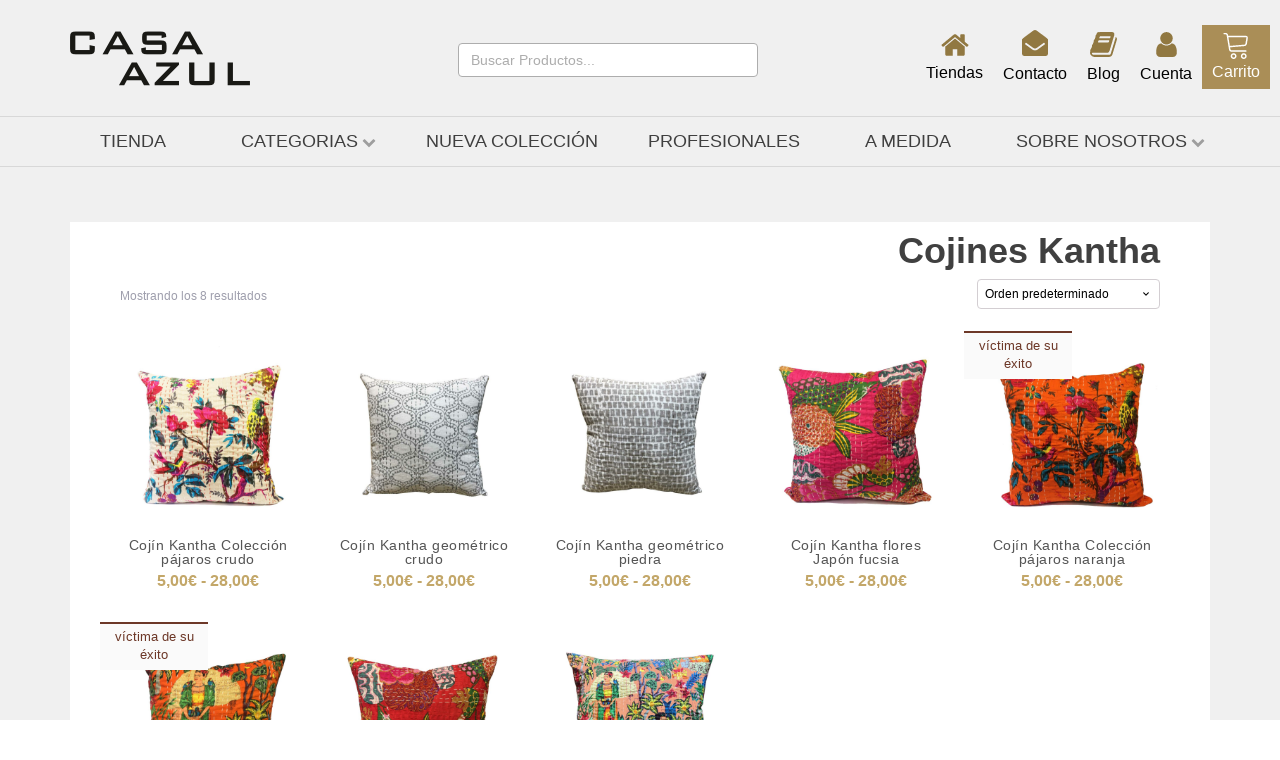

--- FILE ---
content_type: text/html; charset=UTF-8
request_url: https://casaazul.shop/categoria/textil-casa-azul/cojines-kantha/
body_size: 38778
content:
<!DOCTYPE html>
<html lang="es" dir="ltr" prefix="og: https://ogp.me/ns#" >
<head>
<meta charset="UTF-8">
<meta name="viewport" content="width=device-width, initial-scale=1.0">
<!-- WP_HEAD() START -->
	<style>img:is([sizes="auto" i], [sizes^="auto," i]) { contain-intrinsic-size: 3000px 1500px }</style>
	
<!-- Optimización en motores de búsqueda por Rank Math PRO -  https://rankmath.com/ -->
<title>Cojines Kantha archivos - Casa Azul</title>
<meta name="robots" content="index, follow, max-snippet:-1, max-video-preview:-1, max-image-preview:large"/>
<link rel="canonical" href="https://casaazul.shop/categoria/textil-casa-azul/cojines-kantha/" />
<meta property="og:locale" content="es_ES" />
<meta property="og:type" content="article" />
<meta property="og:title" content="Cojines Kantha archivos - Casa Azul" />
<meta property="og:url" content="https://casaazul.shop/categoria/textil-casa-azul/cojines-kantha/" />
<meta property="og:site_name" content="Casa Azul" />
<meta name="twitter:card" content="summary_large_image" />
<meta name="twitter:title" content="Cojines Kantha archivos - Casa Azul" />
<meta name="twitter:label1" content="Productos" />
<meta name="twitter:data1" content="11" />
<script type="application/ld+json" class="rank-math-schema-pro">{"@context":"https://schema.org","@graph":[{"@type":"FurnitureStore","@id":"https://casaazul.shop/#organization","name":"Esquisse Marquise Barcelona SLU","url":"https://casaazul.shop","logo":{"@type":"ImageObject","@id":"https://casaazul.shop/#logo","url":"https://casaazul.shop/wp-content/uploads/2019/09/casa-azul-logo-peque\u00f1o.png","contentUrl":"https://casaazul.shop/wp-content/uploads/2019/09/casa-azul-logo-peque\u00f1o.png","caption":"Esquisse Marquise Barcelona SLU","inLanguage":"es","width":"200","height":"61"},"openingHours":["Monday,Tuesday,Wednesday,Thursday,Friday,Saturday,Sunday 09:00-17:00"],"image":{"@id":"https://casaazul.shop/#logo"}},{"@type":"WebSite","@id":"https://casaazul.shop/#website","url":"https://casaazul.shop","name":"Esquisse Marquise Barcelona SLU","publisher":{"@id":"https://casaazul.shop/#organization"},"inLanguage":"es"},{"@type":"CollectionPage","@id":"https://casaazul.shop/categoria/textil-casa-azul/cojines-kantha/#webpage","url":"https://casaazul.shop/categoria/textil-casa-azul/cojines-kantha/","name":"Cojines Kantha archivos - Casa Azul","isPartOf":{"@id":"https://casaazul.shop/#website"},"inLanguage":"es"},{"@context":"https://schema.org/","@graph":[{"@type":"Product","name":"Coj\u00edn Kantha\u00a0Colecci\u00f3n p\u00e1jaros crudo - Casa Azul","url":"https://casaazul.shop/tienda/textil-casa-azul/cojines-kantha/cojin-kantha-coleccion-pajaros-crudo/","@id":"https://casaazul.shop/tienda/textil-casa-azul/cojines-kantha/cojin-kantha-coleccion-pajaros-crudo/","description":"Coj\u00edn Kantha\u00a0Colecci\u00f3n p\u00e1jaros crudo"},{"@type":"Product","name":"Coj\u00edn Kantha\u00a0geom\u00e9trico crudo - Casa Azul","url":"https://casaazul.shop/tienda/textil-casa-azul/cojines-kantha/cojin-kantha-geometrico-crudo/","@id":"https://casaazul.shop/tienda/textil-casa-azul/cojines-kantha/cojin-kantha-geometrico-crudo/","description":"Coj\u00edn Kantha\u00a0Colecci\u00f3n p\u00e1jaros crudo"},{"@type":"Product","name":"Coj\u00edn Kantha\u00a0geom\u00e9trico piedra - Casa Azul","url":"https://casaazul.shop/tienda/textil-casa-azul/cojines-kantha/cojin-kantha-geometrico-piedra/","@id":"https://casaazul.shop/tienda/textil-casa-azul/cojines-kantha/cojin-kantha-geometrico-piedra/","description":"Coj\u00edn Kantha\u00a0Colecci\u00f3n p\u00e1jaros crudo"},{"@type":"Product","name":"Coj\u00edn Kantha flores Jap\u00f3n fucsia - Casa Azul","url":"https://casaazul.shop/tienda/textil-casa-azul/cojines-kantha/cojin-kantha-flores-japon-fucsia/","@id":"https://casaazul.shop/tienda/textil-casa-azul/cojines-kantha/cojin-kantha-flores-japon-fucsia/","description":"Coj\u00edn Kantha flores Jap\u00f3n fucsia"},{"@type":"Product","name":"Coj\u00edn Kantha Colecci\u00f3n p\u00e1jaros naranja - Casa Azul","url":"https://casaazul.shop/tienda/textil-casa-azul/cojines-kantha/cojin-kantha-coleccion-pajaros-naranja/","@id":"https://casaazul.shop/tienda/textil-casa-azul/cojines-kantha/cojin-kantha-coleccion-pajaros-naranja/","description":"Coj\u00edn Kantha Colecci\u00f3n p\u00e1jaros naranja"},{"@type":"Product","name":"Coj\u00edn Kantha Frida naranja - Casa Azul","url":"https://casaazul.shop/tienda/textil-casa-azul/cojines-kantha/cojin-kantha-frida-naranja/","@id":"https://casaazul.shop/tienda/textil-casa-azul/cojines-kantha/cojin-kantha-frida-naranja/","description":"Coj\u00edn Kantha Frida naranja Piezas hechas a mano que enriquecen, dan luz y color a dormitorios, salones y terrazas. Tejidos 100% algod\u00f3n, imprimidos con una amplia paleta de colores vivos, bordados con la t\u00e9cnica Kantha t\u00edpica de la India. La colcha est\u00e1 cubierta por puntadas lineales,\u00a0 sobre motivos florales o geom\u00e9tricos, que unen las dos telas dando un ligero efecto arrugado. Piezas que visten camas, sofas, bancos... Dibujos y tonos que conjugan entre si creando diferentes combinaciones de colores y motivos."},{"@type":"Product","name":"Coj\u00edn Kantha flores Jap\u00f3n rojo - Casa Azul","url":"https://casaazul.shop/tienda/textil-casa-azul/cojines-kantha/cojin-kantha-flores-japon-rojo/","@id":"https://casaazul.shop/tienda/textil-casa-azul/cojines-kantha/cojin-kantha-flores-japon-rojo/","description":"Coj\u00edn Kantha flores Jap\u00f3n rojo"},{"@type":"Product","name":"Coj\u00edn Kantha Frida rosa - Casa Azul","url":"https://casaazul.shop/tienda/textil-casa-azul/cojines-kantha/cojin-kantha-frida-rosa/","@id":"https://casaazul.shop/tienda/textil-casa-azul/cojines-kantha/cojin-kantha-frida-rosa/","description":"Coj\u00edn Kantha 40 x 40 Frida rosa Piezas hechas a mano que enriquecen, dan luz y color a dormitorios, salones y terrazas. Tejidos 100% algod\u00f3n, imprimidos con una amplia paleta de colores vivos, bordados con la t\u00e9cnica Kantha t\u00edpica de la India. La colcha est\u00e1 cubierta por puntadas lineales,\u00a0 sobre motivos florales o geom\u00e9tricos, que unen las dos telas dando un ligero efecto arrugado. Piezas que visten camas, sofas, bancos... Dibujos y tonos que conjugan entre si creando diferentes combinaciones de colores y motivos."}]}]}</script>
<!-- /Plugin Rank Math WordPress SEO -->

<link rel='dns-prefetch' href='//cdn.jsdelivr.net' />
<link rel='dns-prefetch' href='//www.googletagmanager.com' />
<link rel="alternate" type="application/rss+xml" title="Casa Azul &raquo; Cojines Kantha Categoría Feed" href="https://casaazul.shop/categoria/textil-casa-azul/cojines-kantha/feed/" />
<link rel='stylesheet' id='wp-block-library-css' href='https://casaazul.shop/wp-includes/css/dist/block-library/style.min.css?ver=6.7.4' type='text/css' media='all' />
<style id='filebird-block-filebird-gallery-style-inline-css' type='text/css'>
ul.filebird-block-filebird-gallery{margin:auto!important;padding:0!important;width:100%}ul.filebird-block-filebird-gallery.layout-grid{display:grid;grid-gap:20px;align-items:stretch;grid-template-columns:repeat(var(--columns),1fr);justify-items:stretch}ul.filebird-block-filebird-gallery.layout-grid li img{border:1px solid #ccc;box-shadow:2px 2px 6px 0 rgba(0,0,0,.3);height:100%;max-width:100%;-o-object-fit:cover;object-fit:cover;width:100%}ul.filebird-block-filebird-gallery.layout-masonry{-moz-column-count:var(--columns);-moz-column-gap:var(--space);column-gap:var(--space);-moz-column-width:var(--min-width);columns:var(--min-width) var(--columns);display:block;overflow:auto}ul.filebird-block-filebird-gallery.layout-masonry li{margin-bottom:var(--space)}ul.filebird-block-filebird-gallery li{list-style:none}ul.filebird-block-filebird-gallery li figure{height:100%;margin:0;padding:0;position:relative;width:100%}ul.filebird-block-filebird-gallery li figure figcaption{background:linear-gradient(0deg,rgba(0,0,0,.7),rgba(0,0,0,.3) 70%,transparent);bottom:0;box-sizing:border-box;color:#fff;font-size:.8em;margin:0;max-height:100%;overflow:auto;padding:3em .77em .7em;position:absolute;text-align:center;width:100%;z-index:2}ul.filebird-block-filebird-gallery li figure figcaption a{color:inherit}

</style>
<link rel='stylesheet' id='cr-frontend-css-css' href='https://casaazul.shop/wp-content/plugins/customer-reviews-woocommerce/css/frontend.css?ver=5.97.0' type='text/css' media='all' />
<link rel='stylesheet' id='cr-badges-css-css' href='https://casaazul.shop/wp-content/plugins/customer-reviews-woocommerce/css/badges.css?ver=5.97.0' type='text/css' media='all' />
<style id='classic-theme-styles-inline-css' type='text/css'>
/*! This file is auto-generated */
.wp-block-button__link{color:#fff;background-color:#32373c;border-radius:9999px;box-shadow:none;text-decoration:none;padding:calc(.667em + 2px) calc(1.333em + 2px);font-size:1.125em}.wp-block-file__button{background:#32373c;color:#fff;text-decoration:none}
</style>
<style id='global-styles-inline-css' type='text/css'>
:root{--wp--preset--aspect-ratio--square: 1;--wp--preset--aspect-ratio--4-3: 4/3;--wp--preset--aspect-ratio--3-4: 3/4;--wp--preset--aspect-ratio--3-2: 3/2;--wp--preset--aspect-ratio--2-3: 2/3;--wp--preset--aspect-ratio--16-9: 16/9;--wp--preset--aspect-ratio--9-16: 9/16;--wp--preset--color--black: #000000;--wp--preset--color--cyan-bluish-gray: #abb8c3;--wp--preset--color--white: #ffffff;--wp--preset--color--pale-pink: #f78da7;--wp--preset--color--vivid-red: #cf2e2e;--wp--preset--color--luminous-vivid-orange: #ff6900;--wp--preset--color--luminous-vivid-amber: #fcb900;--wp--preset--color--light-green-cyan: #7bdcb5;--wp--preset--color--vivid-green-cyan: #00d084;--wp--preset--color--pale-cyan-blue: #8ed1fc;--wp--preset--color--vivid-cyan-blue: #0693e3;--wp--preset--color--vivid-purple: #9b51e0;--wp--preset--gradient--vivid-cyan-blue-to-vivid-purple: linear-gradient(135deg,rgba(6,147,227,1) 0%,rgb(155,81,224) 100%);--wp--preset--gradient--light-green-cyan-to-vivid-green-cyan: linear-gradient(135deg,rgb(122,220,180) 0%,rgb(0,208,130) 100%);--wp--preset--gradient--luminous-vivid-amber-to-luminous-vivid-orange: linear-gradient(135deg,rgba(252,185,0,1) 0%,rgba(255,105,0,1) 100%);--wp--preset--gradient--luminous-vivid-orange-to-vivid-red: linear-gradient(135deg,rgba(255,105,0,1) 0%,rgb(207,46,46) 100%);--wp--preset--gradient--very-light-gray-to-cyan-bluish-gray: linear-gradient(135deg,rgb(238,238,238) 0%,rgb(169,184,195) 100%);--wp--preset--gradient--cool-to-warm-spectrum: linear-gradient(135deg,rgb(74,234,220) 0%,rgb(151,120,209) 20%,rgb(207,42,186) 40%,rgb(238,44,130) 60%,rgb(251,105,98) 80%,rgb(254,248,76) 100%);--wp--preset--gradient--blush-light-purple: linear-gradient(135deg,rgb(255,206,236) 0%,rgb(152,150,240) 100%);--wp--preset--gradient--blush-bordeaux: linear-gradient(135deg,rgb(254,205,165) 0%,rgb(254,45,45) 50%,rgb(107,0,62) 100%);--wp--preset--gradient--luminous-dusk: linear-gradient(135deg,rgb(255,203,112) 0%,rgb(199,81,192) 50%,rgb(65,88,208) 100%);--wp--preset--gradient--pale-ocean: linear-gradient(135deg,rgb(255,245,203) 0%,rgb(182,227,212) 50%,rgb(51,167,181) 100%);--wp--preset--gradient--electric-grass: linear-gradient(135deg,rgb(202,248,128) 0%,rgb(113,206,126) 100%);--wp--preset--gradient--midnight: linear-gradient(135deg,rgb(2,3,129) 0%,rgb(40,116,252) 100%);--wp--preset--font-size--small: 13px;--wp--preset--font-size--medium: 20px;--wp--preset--font-size--large: 36px;--wp--preset--font-size--x-large: 42px;--wp--preset--spacing--20: 0.44rem;--wp--preset--spacing--30: 0.67rem;--wp--preset--spacing--40: 1rem;--wp--preset--spacing--50: 1.5rem;--wp--preset--spacing--60: 2.25rem;--wp--preset--spacing--70: 3.38rem;--wp--preset--spacing--80: 5.06rem;--wp--preset--shadow--natural: 6px 6px 9px rgba(0, 0, 0, 0.2);--wp--preset--shadow--deep: 12px 12px 50px rgba(0, 0, 0, 0.4);--wp--preset--shadow--sharp: 6px 6px 0px rgba(0, 0, 0, 0.2);--wp--preset--shadow--outlined: 6px 6px 0px -3px rgba(255, 255, 255, 1), 6px 6px rgba(0, 0, 0, 1);--wp--preset--shadow--crisp: 6px 6px 0px rgba(0, 0, 0, 1);}:where(.is-layout-flex){gap: 0.5em;}:where(.is-layout-grid){gap: 0.5em;}body .is-layout-flex{display: flex;}.is-layout-flex{flex-wrap: wrap;align-items: center;}.is-layout-flex > :is(*, div){margin: 0;}body .is-layout-grid{display: grid;}.is-layout-grid > :is(*, div){margin: 0;}:where(.wp-block-columns.is-layout-flex){gap: 2em;}:where(.wp-block-columns.is-layout-grid){gap: 2em;}:where(.wp-block-post-template.is-layout-flex){gap: 1.25em;}:where(.wp-block-post-template.is-layout-grid){gap: 1.25em;}.has-black-color{color: var(--wp--preset--color--black) !important;}.has-cyan-bluish-gray-color{color: var(--wp--preset--color--cyan-bluish-gray) !important;}.has-white-color{color: var(--wp--preset--color--white) !important;}.has-pale-pink-color{color: var(--wp--preset--color--pale-pink) !important;}.has-vivid-red-color{color: var(--wp--preset--color--vivid-red) !important;}.has-luminous-vivid-orange-color{color: var(--wp--preset--color--luminous-vivid-orange) !important;}.has-luminous-vivid-amber-color{color: var(--wp--preset--color--luminous-vivid-amber) !important;}.has-light-green-cyan-color{color: var(--wp--preset--color--light-green-cyan) !important;}.has-vivid-green-cyan-color{color: var(--wp--preset--color--vivid-green-cyan) !important;}.has-pale-cyan-blue-color{color: var(--wp--preset--color--pale-cyan-blue) !important;}.has-vivid-cyan-blue-color{color: var(--wp--preset--color--vivid-cyan-blue) !important;}.has-vivid-purple-color{color: var(--wp--preset--color--vivid-purple) !important;}.has-black-background-color{background-color: var(--wp--preset--color--black) !important;}.has-cyan-bluish-gray-background-color{background-color: var(--wp--preset--color--cyan-bluish-gray) !important;}.has-white-background-color{background-color: var(--wp--preset--color--white) !important;}.has-pale-pink-background-color{background-color: var(--wp--preset--color--pale-pink) !important;}.has-vivid-red-background-color{background-color: var(--wp--preset--color--vivid-red) !important;}.has-luminous-vivid-orange-background-color{background-color: var(--wp--preset--color--luminous-vivid-orange) !important;}.has-luminous-vivid-amber-background-color{background-color: var(--wp--preset--color--luminous-vivid-amber) !important;}.has-light-green-cyan-background-color{background-color: var(--wp--preset--color--light-green-cyan) !important;}.has-vivid-green-cyan-background-color{background-color: var(--wp--preset--color--vivid-green-cyan) !important;}.has-pale-cyan-blue-background-color{background-color: var(--wp--preset--color--pale-cyan-blue) !important;}.has-vivid-cyan-blue-background-color{background-color: var(--wp--preset--color--vivid-cyan-blue) !important;}.has-vivid-purple-background-color{background-color: var(--wp--preset--color--vivid-purple) !important;}.has-black-border-color{border-color: var(--wp--preset--color--black) !important;}.has-cyan-bluish-gray-border-color{border-color: var(--wp--preset--color--cyan-bluish-gray) !important;}.has-white-border-color{border-color: var(--wp--preset--color--white) !important;}.has-pale-pink-border-color{border-color: var(--wp--preset--color--pale-pink) !important;}.has-vivid-red-border-color{border-color: var(--wp--preset--color--vivid-red) !important;}.has-luminous-vivid-orange-border-color{border-color: var(--wp--preset--color--luminous-vivid-orange) !important;}.has-luminous-vivid-amber-border-color{border-color: var(--wp--preset--color--luminous-vivid-amber) !important;}.has-light-green-cyan-border-color{border-color: var(--wp--preset--color--light-green-cyan) !important;}.has-vivid-green-cyan-border-color{border-color: var(--wp--preset--color--vivid-green-cyan) !important;}.has-pale-cyan-blue-border-color{border-color: var(--wp--preset--color--pale-cyan-blue) !important;}.has-vivid-cyan-blue-border-color{border-color: var(--wp--preset--color--vivid-cyan-blue) !important;}.has-vivid-purple-border-color{border-color: var(--wp--preset--color--vivid-purple) !important;}.has-vivid-cyan-blue-to-vivid-purple-gradient-background{background: var(--wp--preset--gradient--vivid-cyan-blue-to-vivid-purple) !important;}.has-light-green-cyan-to-vivid-green-cyan-gradient-background{background: var(--wp--preset--gradient--light-green-cyan-to-vivid-green-cyan) !important;}.has-luminous-vivid-amber-to-luminous-vivid-orange-gradient-background{background: var(--wp--preset--gradient--luminous-vivid-amber-to-luminous-vivid-orange) !important;}.has-luminous-vivid-orange-to-vivid-red-gradient-background{background: var(--wp--preset--gradient--luminous-vivid-orange-to-vivid-red) !important;}.has-very-light-gray-to-cyan-bluish-gray-gradient-background{background: var(--wp--preset--gradient--very-light-gray-to-cyan-bluish-gray) !important;}.has-cool-to-warm-spectrum-gradient-background{background: var(--wp--preset--gradient--cool-to-warm-spectrum) !important;}.has-blush-light-purple-gradient-background{background: var(--wp--preset--gradient--blush-light-purple) !important;}.has-blush-bordeaux-gradient-background{background: var(--wp--preset--gradient--blush-bordeaux) !important;}.has-luminous-dusk-gradient-background{background: var(--wp--preset--gradient--luminous-dusk) !important;}.has-pale-ocean-gradient-background{background: var(--wp--preset--gradient--pale-ocean) !important;}.has-electric-grass-gradient-background{background: var(--wp--preset--gradient--electric-grass) !important;}.has-midnight-gradient-background{background: var(--wp--preset--gradient--midnight) !important;}.has-small-font-size{font-size: var(--wp--preset--font-size--small) !important;}.has-medium-font-size{font-size: var(--wp--preset--font-size--medium) !important;}.has-large-font-size{font-size: var(--wp--preset--font-size--large) !important;}.has-x-large-font-size{font-size: var(--wp--preset--font-size--x-large) !important;}
:where(.wp-block-post-template.is-layout-flex){gap: 1.25em;}:where(.wp-block-post-template.is-layout-grid){gap: 1.25em;}
:where(.wp-block-columns.is-layout-flex){gap: 2em;}:where(.wp-block-columns.is-layout-grid){gap: 2em;}
:root :where(.wp-block-pullquote){font-size: 1.5em;line-height: 1.6;}
</style>
<link rel='stylesheet' id='oxygen-css' href='https://casaazul.shop/wp-content/plugins/oxygen/component-framework/oxygen.css?ver=4.9.5' type='text/css' media='all' />
<link rel='stylesheet' id='simple-banner-style-css' href='https://casaazul.shop/wp-content/plugins/simple-banner/simple-banner.css?ver=3.0.7' type='text/css' media='all' />
<link rel='stylesheet' id='woocommerce-layout-css' href='https://casaazul.shop/wp-content/plugins/woocommerce/assets/css/woocommerce-layout.css?ver=10.3.7' type='text/css' media='all' />
<link rel='stylesheet' id='woocommerce-smallscreen-css' href='https://casaazul.shop/wp-content/plugins/woocommerce/assets/css/woocommerce-smallscreen.css?ver=10.3.7' type='text/css' media='only screen and (max-width: 768px)' />
<link rel='stylesheet' id='woocommerce-general-css' href='https://casaazul.shop/wp-content/plugins/woocommerce/assets/css/woocommerce.css?ver=10.3.7' type='text/css' media='all' />
<style id='woocommerce-inline-inline-css' type='text/css'>
.woocommerce form .form-row .required { visibility: hidden; }
</style>
<link rel='stylesheet' id='wt-woocommerce-related-products-css' href='https://casaazul.shop/wp-content/plugins/wt-woocommerce-related-products/public/css/custom-related-products-public.css?ver=1.7.6' type='text/css' media='all' />
<link rel='stylesheet' id='wcst_public_css-css' href='https://casaazul.shop/wp-content/plugins/xl-woocommerce-sales-triggers/assets/css/wcst_combined.css?ver=2.12.0' type='text/css' media='all' />
<link rel='stylesheet' id='ivory-search-styles-css' href='https://casaazul.shop/wp-content/plugins/add-search-to-menu/public/css/ivory-search.min.css?ver=5.5.14' type='text/css' media='all' />
<link rel='stylesheet' id='photoswipe-css' href='https://casaazul.shop/wp-content/plugins/woocommerce/assets/css/photoswipe/photoswipe.min.css?ver=10.3.7' type='text/css' media='all' />
<link rel='stylesheet' id='photoswipe-default-skin-css' href='https://casaazul.shop/wp-content/plugins/woocommerce/assets/css/photoswipe/default-skin/default-skin.min.css?ver=10.3.7' type='text/css' media='all' />
<link rel='stylesheet' id='sendcloud-checkout-css-css' href='https://casaazul.shop/wp-content/plugins/sendcloud-shipping/resources/css/sendcloud-checkout.css?ver=2.4.5' type='text/css' media='all' />
<link rel='stylesheet' id='woo-variation-gallery-slider-css' href='https://casaazul.shop/wp-content/plugins/woo-variation-gallery/assets/css/slick.min.css?ver=1.8.1' type='text/css' media='all' />
<link rel='stylesheet' id='dashicons-css' href='https://casaazul.shop/wp-includes/css/dashicons.min.css?ver=6.7.4' type='text/css' media='all' />
<link rel='stylesheet' id='woo-variation-gallery-css' href='https://casaazul.shop/wp-content/plugins/woo-variation-gallery/assets/css/frontend.min.css?ver=1741176856' type='text/css' media='all' />
<style id='woo-variation-gallery-inline-css' type='text/css'>
:root {--wvg-thumbnail-item: 4;--wvg-thumbnail-item-gap: 0px;--wvg-single-image-size: 1000px;--wvg-gallery-width: 100%;--wvg-gallery-margin: 30px;}/* Default Width */.woo-variation-product-gallery {max-width: 100% !important;width: 100%;}/* Medium Devices, Desktops *//* Small Devices, Tablets */@media only screen and (max-width: 768px) {.woo-variation-product-gallery {width: 720px;max-width: 100% !important;}}/* Extra Small Devices, Phones */@media only screen and (max-width: 480px) {.woo-variation-product-gallery {width: 320px;max-width: 100% !important;}}
</style>
<link rel='stylesheet' id='woo-variation-swatches-css' href='https://casaazul.shop/wp-content/plugins/woo-variation-swatches/assets/css/frontend.min.css?ver=1762863265' type='text/css' media='all' />
<style id='woo-variation-swatches-inline-css' type='text/css'>
:root {
--wvs-tick:url("data:image/svg+xml;utf8,%3Csvg filter='drop-shadow(0px 0px 2px rgb(0 0 0 / .8))' xmlns='http://www.w3.org/2000/svg'  viewBox='0 0 30 30'%3E%3Cpath fill='none' stroke='%23ffffff' stroke-linecap='round' stroke-linejoin='round' stroke-width='4' d='M4 16L11 23 27 7'/%3E%3C/svg%3E");

--wvs-cross:url("data:image/svg+xml;utf8,%3Csvg filter='drop-shadow(0px 0px 5px rgb(255 255 255 / .6))' xmlns='http://www.w3.org/2000/svg' width='72px' height='72px' viewBox='0 0 24 24'%3E%3Cpath fill='none' stroke='%23ff0000' stroke-linecap='round' stroke-width='0.6' d='M5 5L19 19M19 5L5 19'/%3E%3C/svg%3E");
--wvs-single-product-item-width:30px;
--wvs-single-product-item-height:30px;
--wvs-single-product-item-font-size:16px}
</style>
<link rel='stylesheet' id='xoo-wsc-css' href='https://casaazul.shop/wp-content/plugins/woocommerce-side-cart-premium/public/css/xoo-wsc-public.css?ver=2.3' type='text/css' media='all' />
<style id='xoo-wsc-inline-css' type='text/css'>
.xoo-wsc-basket{display: none;}.xoo-wsc-footer a.xoo-wsc-ft-btn{
				background-color: #777;
				color: #fff;
				padding-top: 5px;
				padding-bottom: 5px;
			}

			.xoo-wsc-coupon-submit{
				background-color: #777;
				color: #fff;
			}
			.xoo-wsc-header{
				background-color: #ffffff;
				color: #000000;
				border-bottom-width: 1px;
				border-bottom-color: #eeeeee;
				border-bottom-style: solid;
				padding: 10px 20px;
			}
			.xoo-wsc-ctxt{
				font-size: 20px;
			}
			.xoo-wsc-close{
				font-size: 20px;
			}
			.xoo-wsc-container{
				width: 300px;
			}
			.xoo-wsc-body{
				background-color: #ffffff;
				font-size: 14px;
				color: #000000;
			}
			input[type='number'].xoo-wsc-qty{
				background-color: #ffffff;
			}
			.xoo-wsc-qtybox{
				border-color: #000000;
			}
			.xoo-wsc-chng{
				border-color: #000000;
			}
			a.xoo-wsc-remove{
				color: #000000;
			}
			a.xoo-wsc-pname{
				color: #000000;
				font-size: 16px;
			}
			.xoo-wsc-img-col{
				width: 35%;
			}
			.xoo-wsc-sum-col{
				width: 60%;
			}
			.xoo-wsc-product{
				border-top-style: solid;
				border-top-color: #eeeeee;
				border-top-width: 1px;
			}
			.xoo-wsc-basket{
				background-color: #ffffff;
				bottom: 12px;
				position: fixed;
			}
			.xoo-wsc-basket .xoo-wsc-bki{
				color: #000000;
				font-size: 35px;
			}
			.xoo-wsc-basket img.xoo-wsc-bki{
				width: 35px;
				height: 35px;
			}
			.xoo-wsc-items-count{
				background-color: #917841;
				color: #ffffff;
			}
			.xoo-wsc-footer{
				background-color: #ffffff;
			}
			.xoo-wsc-footer a.xoo-wsc-ft-btn{
				margin: 4px 0;
			}
			.xoo-wsc-wp-item img.size-shop_catalog, .xoo-wsc-rp-item img.wp-post-image{
				width: 75px;
			}
			li.xoo-wsc-rp-item{
				background-color: #fff;
			}
		.xoo-wsc-footer{
				position: absolute;
			}
			.xoo-wsc-container{
				top: 0;
				bottom: 0;
			}
				.xoo-wsc-basket{
					right: 0;
				}
				.xoo-wsc-basket, .xoo-wsc-container{
					transition-property: right;
				}
				.xoo-wsc-items-count{
					left: -15px;
				}
				.xoo-wsc-container{
					right: -300px;
				}
				.xoo-wsc-modal.xoo-wsc-active .xoo-wsc-basket{
					right: 300px;
				}
				.xoo-wsc-modal.xoo-wsc-active .xoo-wsc-container{
					right: 0;
				}
			
</style>
<link rel='stylesheet' id='xoo-wsc-fonts-css' href='https://casaazul.shop/wp-content/plugins/woocommerce-side-cart-premium/lib/fonts/xoo-wsc-fonts.css?ver=2.3' type='text/css' media='all' />
<link rel='stylesheet' id='brands-styles-css' href='https://casaazul.shop/wp-content/plugins/woocommerce/assets/css/brands.css?ver=10.3.7' type='text/css' media='all' />
<link rel='stylesheet' id='isb-style-css' href='https://casaazul.shop/wp-content/plugins/improved-sale-badges/assets/css/style.min.css?ver=4.0.4' type='text/css' media='all' />
<script type="text/template" id="tmpl-variation-template">
	<div class="woocommerce-variation-description">{{{ data.variation.variation_description }}}</div>
	<div class="woocommerce-variation-price">{{{ data.variation.price_html }}}</div>
	<div class="woocommerce-variation-availability">{{{ data.variation.availability_html }}}</div>
</script>
<script type="text/template" id="tmpl-unavailable-variation-template">
	<p role="alert">Lo siento, este producto no está disponible. Por favor, elige otra combinación.</p>
</script>
<script type="text/javascript" src="https://casaazul.shop/wp-includes/js/jquery/jquery.min.js?ver=3.7.1" id="jquery-core-js"></script>
<script type="text/javascript" id="simple-banner-script-js-before">
/* <![CDATA[ */
const simpleBannerScriptParams = {"pro_version_enabled":"","debug_mode":false,"id":16905,"version":"3.0.7","banner_params":[{"hide_simple_banner":"yes","simple_banner_prepend_element":"body","simple_banner_position":"static","header_margin":"100","header_padding":"100","wp_body_open_enabled":"","wp_body_open":true,"simple_banner_z_index":"","simple_banner_text":"","disabled_on_current_page":false,"disabled_pages_array":[],"is_current_page_a_post":false,"disabled_on_posts":"","simple_banner_disabled_page_paths":"","simple_banner_font_size":"30","simple_banner_color":"#ffffff","simple_banner_text_color":"#dc4909","simple_banner_link_color":"","simple_banner_close_color":"","simple_banner_custom_css":"","simple_banner_scrolling_custom_css":"","simple_banner_text_custom_css":"","simple_banner_button_css":"","site_custom_css":"","keep_site_custom_css":"","site_custom_js":"","keep_site_custom_js":"","close_button_enabled":"","close_button_expiration":"","close_button_cookie_set":false,"current_date":{"date":"2026-01-24 19:01:42.992538","timezone_type":3,"timezone":"UTC"},"start_date":{"date":"2026-01-24 19:01:42.992543","timezone_type":3,"timezone":"UTC"},"end_date":{"date":"2026-01-24 19:01:42.992545","timezone_type":3,"timezone":"UTC"},"simple_banner_start_after_date":"","simple_banner_remove_after_date":"","simple_banner_insert_inside_element":""}]}
/* ]]> */
</script>
<script type="text/javascript" src="https://casaazul.shop/wp-content/plugins/simple-banner/simple-banner.js?ver=3.0.7" id="simple-banner-script-js"></script>
<script type="text/javascript" src="https://casaazul.shop/wp-content/plugins/woocommerce/assets/js/jquery-blockui/jquery.blockUI.min.js?ver=2.7.0-wc.10.3.7" id="wc-jquery-blockui-js" data-wp-strategy="defer"></script>
<script type="text/javascript" id="wc-add-to-cart-js-extra">
/* <![CDATA[ */
var wc_add_to_cart_params = {"ajax_url":"\/wp-admin\/admin-ajax.php","wc_ajax_url":"\/?wc-ajax=%%endpoint%%","i18n_view_cart":"Ver carrito","cart_url":"https:\/\/casaazul.shop\/cart\/","is_cart":"","cart_redirect_after_add":"no"};
/* ]]> */
</script>
<script type="text/javascript" src="https://casaazul.shop/wp-content/plugins/woocommerce/assets/js/frontend/add-to-cart.min.js?ver=10.3.7" id="wc-add-to-cart-js" defer="defer" data-wp-strategy="defer"></script>
<script type="text/javascript" src="https://casaazul.shop/wp-content/plugins/woocommerce/assets/js/js-cookie/js.cookie.min.js?ver=2.1.4-wc.10.3.7" id="wc-js-cookie-js" defer="defer" data-wp-strategy="defer"></script>
<script type="text/javascript" id="woocommerce-js-extra">
/* <![CDATA[ */
var woocommerce_params = {"ajax_url":"\/wp-admin\/admin-ajax.php","wc_ajax_url":"\/?wc-ajax=%%endpoint%%","i18n_password_show":"Mostrar contrase\u00f1a","i18n_password_hide":"Ocultar contrase\u00f1a"};
/* ]]> */
</script>
<script type="text/javascript" src="https://casaazul.shop/wp-content/plugins/woocommerce/assets/js/frontend/woocommerce.min.js?ver=10.3.7" id="woocommerce-js" defer="defer" data-wp-strategy="defer"></script>
<script type="text/javascript" src="https://casaazul.shop/wp-content/plugins/wt-woocommerce-related-products/public/js/custom-related-products-public.js?ver=1.7.6" id="wt-woocommerce-related-products-js"></script>
<script type="text/javascript" src="https://casaazul.shop/wp-content/plugins/woocommerce/assets/js/zoom/jquery.zoom.min.js?ver=1.7.21-wc.10.3.7" id="wc-zoom-js" defer="defer" data-wp-strategy="defer"></script>
<script type="text/javascript" src="https://casaazul.shop/wp-content/plugins/woocommerce/assets/js/flexslider/jquery.flexslider.min.js?ver=2.7.2-wc.10.3.7" id="wc-flexslider-js" defer="defer" data-wp-strategy="defer"></script>
<script type="text/javascript" src="https://casaazul.shop/wp-content/plugins/woocommerce/assets/js/photoswipe/photoswipe.min.js?ver=4.1.1-wc.10.3.7" id="wc-photoswipe-js" defer="defer" data-wp-strategy="defer"></script>
<script type="text/javascript" src="https://casaazul.shop/wp-content/plugins/woocommerce/assets/js/photoswipe/photoswipe-ui-default.min.js?ver=4.1.1-wc.10.3.7" id="wc-photoswipe-ui-default-js" defer="defer" data-wp-strategy="defer"></script>
<script type="text/javascript" id="wc-single-product-js-extra">
/* <![CDATA[ */
var wc_single_product_params = {"i18n_required_rating_text":"Por favor elige una puntuaci\u00f3n","i18n_rating_options":["1 de 5 estrellas","2 de 5 estrellas","3 de 5 estrellas","4 de 5 estrellas","5 de 5 estrellas"],"i18n_product_gallery_trigger_text":"Ver galer\u00eda de im\u00e1genes a pantalla completa","review_rating_required":"yes","flexslider":{"rtl":false,"animation":"slide","smoothHeight":true,"directionNav":false,"controlNav":"thumbnails","slideshow":false,"animationSpeed":500,"animationLoop":false,"allowOneSlide":false,"touch":false},"zoom_enabled":"1","zoom_options":[],"photoswipe_enabled":"1","photoswipe_options":{"shareEl":false,"closeOnScroll":false,"history":false,"hideAnimationDuration":0,"showAnimationDuration":0},"flexslider_enabled":"1"};
/* ]]> */
</script>
<script type="text/javascript" src="https://casaazul.shop/wp-content/plugins/woocommerce/assets/js/frontend/single-product.min.js?ver=10.3.7" id="wc-single-product-js" defer="defer" data-wp-strategy="defer"></script>
<script type="text/javascript" src="https://casaazul.shop/wp-includes/js/underscore.min.js?ver=1.13.7" id="underscore-js"></script>
<script type="text/javascript" id="wp-util-js-extra">
/* <![CDATA[ */
var _wpUtilSettings = {"ajax":{"url":"\/wp-admin\/admin-ajax.php"}};
/* ]]> */
</script>
<script type="text/javascript" src="https://casaazul.shop/wp-includes/js/wp-util.min.js?ver=6.7.4" id="wp-util-js"></script>
<script type="text/javascript" src="https://casaazul.shop/wp-includes/js/dist/hooks.min.js?ver=4d63a3d491d11ffd8ac6" id="wp-hooks-js"></script>
<script type="text/javascript" id="WCPAY_ASSETS-js-extra">
/* <![CDATA[ */
var wcpayAssets = {"url":"https:\/\/casaazul.shop\/wp-content\/plugins\/woocommerce-payments\/dist\/"};
/* ]]> */
</script>
<script type="text/javascript" id="wpm-js-extra">
/* <![CDATA[ */
var wpm = {"ajax_url":"https:\/\/casaazul.shop\/wp-admin\/admin-ajax.php","root":"https:\/\/casaazul.shop\/wp-json\/","nonce_wp_rest":"86841a3d3f","nonce_ajax":"b9ceea5ccf"};
/* ]]> */
</script>
<script type="text/javascript" src="https://casaazul.shop/wp-content/plugins/woocommerce-google-adwords-conversion-tracking-tag/js/public/free/wpm-public.p1.min.js?ver=1.54.1" id="wpm-js"></script>

<!-- Fragmento de código de la etiqueta de Google (gtag.js) añadida por Site Kit -->
<!-- Fragmento de código de Google Analytics añadido por Site Kit -->
<script type="text/javascript" src="https://www.googletagmanager.com/gtag/js?id=GT-WKTSJP8" id="google_gtagjs-js" async></script>
<script type="text/javascript" id="google_gtagjs-js-after">
/* <![CDATA[ */
window.dataLayer = window.dataLayer || [];function gtag(){dataLayer.push(arguments);}
gtag("set","linker",{"domains":["casaazul.shop"]});
gtag("js", new Date());
gtag("set", "developer_id.dZTNiMT", true);
gtag("config", "GT-WKTSJP8");
/* ]]> */
</script>
<link rel="https://api.w.org/" href="https://casaazul.shop/wp-json/" /><link rel="alternate" title="JSON" type="application/json" href="https://casaazul.shop/wp-json/wp/v2/product_cat/584" /><link rel="EditURI" type="application/rsd+xml" title="RSD" href="https://casaazul.shop/xmlrpc.php?rsd" />
<meta name="generator" content="WordPress 6.7.4" />
<meta name="generator" content="XL-Sales-Trigger 2.12.0" />
<meta name="generator" content="Site Kit by Google 1.170.0" /><style id="simple-banner-hide" type="text/css">.simple-banner{display:none;}</style><style id="simple-banner-position" type="text/css">.simple-banner{position:static;}</style><style id="simple-banner-font-size" type="text/css">.simple-banner .simple-banner-text{font-size:30;}</style><style id="simple-banner-background-color" type="text/css">.simple-banner{background:#ffffff;}</style><style id="simple-banner-text-color" type="text/css">.simple-banner .simple-banner-text{color:#dc4909;}</style><style id="simple-banner-link-color" type="text/css">.simple-banner .simple-banner-text a{color:#f16521;}</style><style id="simple-banner-z-index" type="text/css">.simple-banner{z-index: 99999;}</style><style id="simple-banner-site-custom-css-dummy" type="text/css"></style><script id="simple-banner-site-custom-js-dummy" type="text/javascript"></script><!-- Google site verification - Google for WooCommerce -->
<meta name="google-site-verification" content="smNWNtMhXRf3DZ3NBHpDAl142lNohublvExcOHEbGQ0" />
	<noscript><style>.woocommerce-product-gallery{ opacity: 1 !important; }</style></noscript>
	
<!-- START Pixel Manager for WooCommerce -->

		<script>

			window.wpmDataLayer = window.wpmDataLayer || {};
			window.wpmDataLayer = Object.assign(window.wpmDataLayer, {"cart":{},"cart_item_keys":{},"version":{"number":"1.54.1","pro":false,"eligible_for_updates":false,"distro":"fms","beta":false,"show":true},"pixels":{"google":{"linker":{"settings":null},"user_id":false,"ads":{"conversion_ids":{"AW-616893676":"2K8ICMyqrNYBEOyZlKYC"},"dynamic_remarketing":{"status":true,"id_type":"post_id","send_events_with_parent_ids":true},"google_business_vertical":"retail","phone_conversion_number":"","phone_conversion_label":""},"tag_id":"AW-616893676","tag_id_suppressed":[],"tag_gateway":{"measurement_path":""},"tcf_support":false,"consent_mode":{"is_active":false,"wait_for_update":500,"ads_data_redaction":false,"url_passthrough":true}}},"shop":{"list_name":"Product Category | Textil | Cojines Kantha","list_id":"product_category.textil-casa-azul.cojines-kantha","page_type":"product_category","currency":"EUR","selectors":{"addToCart":[],"beginCheckout":[]},"order_duplication_prevention":true,"view_item_list_trigger":{"test_mode":false,"background_color":"green","opacity":0.5,"repeat":true,"timeout":1000,"threshold":0.8},"variations_output":true,"session_active":false},"page":{"id":16905,"title":"Cojín Kantha Colección pájaros crudo","type":"product","categories":[],"parent":{"id":0,"title":"Cojín Kantha Colección pájaros crudo","type":"product","categories":[]}},"general":{"user_logged_in":false,"scroll_tracking_thresholds":[],"page_id":16905,"exclude_domains":[],"server_2_server":{"active":false,"user_agent_exclude_patterns":[],"ip_exclude_list":[],"pageview_event_s2s":{"is_active":false,"pixels":[]}},"consent_management":{"explicit_consent":false},"lazy_load_pmw":false,"chunk_base_path":"https://casaazul.shop/wp-content/plugins/woocommerce-google-adwords-conversion-tracking-tag/js/public/free/","modules":{"load_deprecated_functions":true}}});

		</script>

		
<!-- END Pixel Manager for WooCommerce -->
			<script  type="text/javascript">
				!function(f,b,e,v,n,t,s){if(f.fbq)return;n=f.fbq=function(){n.callMethod?
					n.callMethod.apply(n,arguments):n.queue.push(arguments)};if(!f._fbq)f._fbq=n;
					n.push=n;n.loaded=!0;n.version='2.0';n.queue=[];t=b.createElement(e);t.async=!0;
					t.src=v;s=b.getElementsByTagName(e)[0];s.parentNode.insertBefore(t,s)}(window,
					document,'script','https://connect.facebook.net/en_US/fbevents.js');
			</script>
			<!-- WooCommerce Facebook Integration Begin -->
			<script  type="text/javascript">

				fbq('init', '2361721827454276', {}, {
    "agent": "woocommerce-10.3.7-3.3.0"
});

				fbq( 'track', 'PageView', {
    "source": "woocommerce",
    "version": "10.3.7",
    "pluginVersion": "3.3.0"
} );

				document.addEventListener( 'DOMContentLoaded', function() {
					// Insert placeholder for events injected when a product is added to the cart through AJAX.
					document.body.insertAdjacentHTML( 'beforeend', '<div class=\"wc-facebook-pixel-event-placeholder\"></div>' );
				}, false );

			</script>
			<!-- WooCommerce Facebook Integration End -->
			<link rel="icon" href="https://casaazul.shop/wp-content/uploads/2019/09/cropped-isotipo-casa-azul-100x100.png" sizes="32x32" />
<link rel="icon" href="https://casaazul.shop/wp-content/uploads/2019/09/cropped-isotipo-casa-azul-300x300.png" sizes="192x192" />
<link rel="apple-touch-icon" href="https://casaazul.shop/wp-content/uploads/2019/09/cropped-isotipo-casa-azul-300x300.png" />
<meta name="msapplication-TileImage" content="https://casaazul.shop/wp-content/uploads/2019/09/cropped-isotipo-casa-azul-300x300.png" />
<meta name="generator" content="Improved Badges for WooCommerce"/><link rel='stylesheet' id='oxygen-cache-9760-css' href='//casaazul.shop/wp-content/uploads/oxygen/css/9760.css?cache=1732180072&#038;ver=6.7.4' type='text/css' media='all' />
<link rel='stylesheet' id='oxygen-cache-9791-css' href='//casaazul.shop/wp-content/uploads/oxygen/css/9791.css?cache=1698138662&#038;ver=6.7.4' type='text/css' media='all' />
<link rel='stylesheet' id='oxygen-universal-styles-css' href='//casaazul.shop/wp-content/uploads/oxygen/css/universal.css?cache=1750436896&#038;ver=6.7.4' type='text/css' media='all' />
			<style type="text/css">
					.is-form-id-13994 .is-search-submit:focus,
			.is-form-id-13994 .is-search-submit:hover,
			.is-form-id-13994 .is-search-submit,
            .is-form-id-13994 .is-search-icon {
			color: #020202 !important;            background-color: #ffffff !important;            border-color: #adadad !important;			}
                        	.is-form-id-13994 .is-search-submit path {
					fill: #020202 !important;            	}
            			.is-form-id-13994 .is-search-input::-webkit-input-placeholder {
			    color: #adadad !important;
			}
			.is-form-id-13994 .is-search-input:-moz-placeholder {
			    color: #adadad !important;
			    opacity: 1;
			}
			.is-form-id-13994 .is-search-input::-moz-placeholder {
			    color: #adadad !important;
			    opacity: 1;
			}
			.is-form-id-13994 .is-search-input:-ms-input-placeholder {
			    color: #adadad !important;
			}
                        			.is-form-style-1.is-form-id-13994 .is-search-input:focus,
			.is-form-style-1.is-form-id-13994 .is-search-input:hover,
			.is-form-style-1.is-form-id-13994 .is-search-input,
			.is-form-style-2.is-form-id-13994 .is-search-input:focus,
			.is-form-style-2.is-form-id-13994 .is-search-input:hover,
			.is-form-style-2.is-form-id-13994 .is-search-input,
			.is-form-style-3.is-form-id-13994 .is-search-input:focus,
			.is-form-style-3.is-form-id-13994 .is-search-input:hover,
			.is-form-style-3.is-form-id-13994 .is-search-input,
			.is-form-id-13994 .is-search-input:focus,
			.is-form-id-13994 .is-search-input:hover,
			.is-form-id-13994 .is-search-input {
                                color: #adadad !important;                                border-color: #adadad !important;                                background-color: #ffffff !important;			}
                        			</style>
		<!-- END OF WP_HEAD() -->
</head>
<body class="archive tax-product_cat term-cojines-kantha term-584 wp-embed-responsive theme-oxygen-is-not-a-theme oxygen-body woocommerce woocommerce-page woocommerce-no-js oxygen-is-not-a-theme woo-variation-gallery woo-variation-gallery-theme-component-framework woo-variation-swatches wvs-behavior-blur wvs-theme-component-framework wvs-show-label" >




						            <div tabindex="-1" class="oxy-modal-backdrop  "
                style="background-color: rgba(0,0,0,0.5);"
                data-trigger="user_clicks_element"                data-trigger-selector="#div_block-804-9760,#div_block-760-9760"                data-trigger-time="5"                data-trigger-time-unit="seconds"                data-close-automatically="no"                data-close-after-time="10"                data-close-after-time-unit="seconds"                data-trigger_scroll_amount="50"                data-trigger_scroll_direction="down"	            data-scroll_to_selector=""	            data-time_inactive="60"	            data-time-inactive-unit="seconds"	            data-number_of_clicks="3"	            data-close_on_esc="on"	            data-number_of_page_views="3"                data-close-after-form-submit="no"                data-open-again="always_show"                data-open-again-after-days="3"            >

                <div id="modal-838-9760" class="ct-modal"  data-aos="slide-right" data-aos-duration="1050" data-aos-easing="ease-in-out" data-aos-once="false"><div id="div_block-840-9760" class="ct-div-block oxy-close-modal" ><div id="fancy_icon-841-9760" class="ct-fancy-icon" ><svg id="svg-fancy_icon-841-9760"><use xlink:href="#FontAwesomeicon-close"></use></svg></div></div><div id="div_block-1053-9760" class="ct-div-block" ><div id="text_block-1055-9760" class="ct-text-block" >Ver todas las categorias :<br></div>
		<div id="-pro-menu-1043-9760" class="oxy-pro-menu " ><div class="oxy-pro-menu-mobile-open-icon  oxy-pro-menu-off-canvas-trigger oxy-pro-menu-off-canvas-left" data-off-canvas-alignment="left"><svg id="-pro-menu-1043-9760-open-icon"><use xlink:href="#FontAwesomeicon-align-justify"></use></svg></div>

                
        <div class="oxy-pro-menu-container  oxy-pro-menu-dropdown-links-visible-on-mobile oxy-pro-menu-dropdown-links-toggle oxy-pro-menu-show-dropdown" data-aos-duration="400" 

             data-oxy-pro-menu-dropdown-animation="fade-up"
             data-oxy-pro-menu-dropdown-animation-duration="0.4"
             data-entire-parent-toggles-dropdown="true"

                          data-oxy-pro-menu-off-canvas-animation="slide-right"
             
                          data-oxy-pro-menu-dropdown-animation-duration="0.4"
             
                          data-oxy-pro-menu-dropdown-links-on-mobile="toggle">
             
            <div class="menu-general-container"><ul id="menu-general" class="oxy-pro-menu-list"><li id="menu-item-23754" class="menu-item menu-item-type-post_type menu-item-object-page menu-item-home menu-item-23754"><a href="https://casaazul.shop/">TIENDA</a></li>
<li id="menu-item-23755" class="menu-item menu-item-type-custom menu-item-object-custom current-menu-ancestor menu-item-has-children menu-item-23755"><a href="#">CATEGORIAS</a>
<ul class="sub-menu">
	<li id="menu-item-23654" class="menu-item menu-item-type-taxonomy menu-item-object-product_cat menu-item-has-children menu-item-23654"><a href="https://casaazul.shop/categoria/accesorios/">Accesorios</a>
	<ul class="sub-menu">
		<li id="menu-item-23711" class="menu-item menu-item-type-taxonomy menu-item-object-product_cat menu-item-23711"><a href="https://casaazul.shop/categoria/objetos-decoracion/bandejas/">Bandejas</a></li>
		<li id="menu-item-23655" class="menu-item menu-item-type-taxonomy menu-item-object-product_cat menu-item-23655"><a href="https://casaazul.shop/categoria/bisuteria-etnica-de-plata/">Bisutería étnica de plata</a></li>
		<li id="menu-item-23656" class="menu-item menu-item-type-taxonomy menu-item-object-product_cat menu-item-23656"><a href="https://casaazul.shop/categoria/objetos-decoracion/cestas-de-metal/">Cestas de metal</a></li>
		<li id="menu-item-23657" class="menu-item menu-item-type-taxonomy menu-item-object-product_cat menu-item-23657"><a href="https://casaazul.shop/categoria/objetos-decoracion/cuadernos-cuero/">Cuadernos cuero</a></li>
		<li id="menu-item-23680" class="menu-item menu-item-type-taxonomy menu-item-object-product_cat menu-item-23680"><a href="https://casaazul.shop/categoria/objetos-decoracion/herrajes/">Herrajes</a></li>
		<li id="menu-item-23684" class="menu-item menu-item-type-taxonomy menu-item-object-product_cat menu-item-has-children menu-item-23684"><a href="https://casaazul.shop/categoria/objetos-decoracion/pomos-y-tiradores/">Pomos y tiradores</a>
		<ul class="sub-menu">
			<li id="menu-item-23696" class="menu-item menu-item-type-taxonomy menu-item-object-product_cat menu-item-23696"><a href="https://casaazul.shop/categoria/objetos-decoracion/pomos-y-tiradores/pomos-de-ceramica/">Pomos de cerámica</a></li>
			<li id="menu-item-23697" class="menu-item menu-item-type-taxonomy menu-item-object-product_cat menu-item-23697"><a href="https://casaazul.shop/categoria/objetos-decoracion/pomos-y-tiradores/tirador-de-bronce/">Tiradores de bronce</a></li>
		</ul>
</li>
		<li id="menu-item-23693" class="menu-item menu-item-type-taxonomy menu-item-object-product_cat menu-item-23693"><a href="https://casaazul.shop/categoria/organizacion-y-almacenaje/percheros/">Percheros</a></li>
		<li id="menu-item-23695" class="menu-item menu-item-type-taxonomy menu-item-object-product_cat menu-item-23695"><a href="https://casaazul.shop/categoria/accesorios/utensilios/">Utensilios</a></li>
	</ul>
</li>
	<li id="menu-item-23732" class="menu-item menu-item-type-taxonomy menu-item-object-product_cat menu-item-has-children menu-item-23732"><a href="https://casaazul.shop/categoria/organizacion-y-almacenaje/">Almacenaje</a>
	<ul class="sub-menu">
		<li id="menu-item-23706" class="menu-item menu-item-type-taxonomy menu-item-object-product_cat menu-item-23706"><a href="https://casaazul.shop/categoria/organizacion-y-almacenaje/baules/">Baúles</a></li>
		<li id="menu-item-23712" class="menu-item menu-item-type-taxonomy menu-item-object-product_cat menu-item-23712"><a href="https://casaazul.shop/categoria/objetos-decoracion/bidones/">Bidones</a></li>
		<li id="menu-item-23707" class="menu-item menu-item-type-taxonomy menu-item-object-product_cat menu-item-23707"><a href="https://casaazul.shop/categoria/organizacion-y-almacenaje/cajas/">Cajas</a></li>
		<li id="menu-item-23733" class="menu-item menu-item-type-taxonomy menu-item-object-product_cat menu-item-23733"><a href="https://casaazul.shop/categoria/muebles-hogar/carros/">Carros</a></li>
		<li id="menu-item-23766" class="menu-item menu-item-type-taxonomy menu-item-object-product_cat menu-item-23766"><a href="https://casaazul.shop/categoria/organizacion-y-almacenaje/cofre/">Cofres</a></li>
		<li id="menu-item-23734" class="menu-item menu-item-type-taxonomy menu-item-object-product_cat menu-item-23734"><a href="https://casaazul.shop/categoria/organizacion-y-almacenaje/estanterias/">Estanterías</a></li>
	</ul>
</li>
	<li id="menu-item-23709" class="menu-item menu-item-type-taxonomy menu-item-object-product_cat menu-item-has-children menu-item-23709"><a href="https://casaazul.shop/categoria/objetos-decoracion/">Decoración</a>
	<ul class="sub-menu">
		<li id="menu-item-23725" class="menu-item menu-item-type-taxonomy menu-item-object-product_cat menu-item-23725"><a href="https://casaazul.shop/categoria/textil-casa-azul/alfombras/">Alfombras</a></li>
		<li id="menu-item-23710" class="menu-item menu-item-type-taxonomy menu-item-object-product_cat menu-item-23710"><a href="https://casaazul.shop/categoria/objetos-decoracion/altar/">Altar</a></li>
		<li id="menu-item-23767" class="menu-item menu-item-type-taxonomy menu-item-object-product_cat menu-item-23767"><a href="https://casaazul.shop/categoria/muebles-hogar/biombo-y-separadores/">Biombo y separadores</a></li>
		<li id="menu-item-23713" class="menu-item menu-item-type-taxonomy menu-item-object-product_cat menu-item-23713"><a href="https://casaazul.shop/categoria/objetos-decoracion/candelabros/">Candelabros</a></li>
		<li id="menu-item-23714" class="menu-item menu-item-type-taxonomy menu-item-object-product_cat menu-item-23714"><a href="https://casaazul.shop/categoria/objetos-decoracion/capiteles/">Capiteles</a></li>
		<li id="menu-item-23715" class="menu-item menu-item-type-taxonomy menu-item-object-product_cat menu-item-23715"><a href="https://casaazul.shop/categoria/objetos-decoracion/cuencos-de-madera/">Cuencos de madera</a></li>
		<li id="menu-item-23705" class="menu-item menu-item-type-taxonomy menu-item-object-product_cat menu-item-23705"><a href="https://casaazul.shop/categoria/accesorios/cubos-y-maceteros/">Cubos y maceteros</a></li>
		<li id="menu-item-23716" class="menu-item menu-item-type-taxonomy menu-item-object-product_cat menu-item-23716"><a href="https://casaazul.shop/categoria/objetos-decoracion/esculturas/">Esculturas</a></li>
		<li id="menu-item-23681" class="menu-item menu-item-type-taxonomy menu-item-object-product_cat menu-item-23681"><a href="https://casaazul.shop/categoria/objetos-decoracion/letras/">Letras</a></li>
		<li id="menu-item-23682" class="menu-item menu-item-type-taxonomy menu-item-object-product_cat menu-item-23682"><a href="https://casaazul.shop/categoria/objetos-decoracion/marcos-y-pinturas/">Marcos y pinturas</a></li>
		<li id="menu-item-23683" class="menu-item menu-item-type-taxonomy menu-item-object-product_cat menu-item-23683"><a href="https://casaazul.shop/categoria/objetos-decoracion/nautica/">Náutica</a></li>
		<li id="menu-item-23685" class="menu-item menu-item-type-taxonomy menu-item-object-product_cat menu-item-has-children menu-item-23685"><a href="https://casaazul.shop/categoria/objetos-decoracion/sellos/">Sellos</a>
		<ul class="sub-menu">
			<li id="menu-item-23699" class="menu-item menu-item-type-taxonomy menu-item-object-product_cat menu-item-23699"><a href="https://casaazul.shop/categoria/objetos-decoracion/sellos/sellos-antiguos/">Sellos antiguos</a></li>
			<li id="menu-item-23700" class="menu-item menu-item-type-taxonomy menu-item-object-product_cat menu-item-23700"><a href="https://casaazul.shop/categoria/objetos-decoracion/sellos/sellos-nuevos/">Sellos nuevos</a></li>
		</ul>
</li>
	</ul>
</li>
	<li id="menu-item-23679" class="menu-item menu-item-type-taxonomy menu-item-object-product_cat menu-item-has-children menu-item-23679"><a href="https://casaazul.shop/categoria/objetos-decoracion/espejos/">Espejos</a>
	<ul class="sub-menu">
		<li id="menu-item-23687" class="menu-item menu-item-type-taxonomy menu-item-object-product_cat menu-item-23687"><a href="https://casaazul.shop/categoria/objetos-decoracion/espejos/espejos-grandes/">Espejos grandes</a></li>
		<li id="menu-item-23688" class="menu-item menu-item-type-taxonomy menu-item-object-product_cat menu-item-23688"><a href="https://casaazul.shop/categoria/objetos-decoracion/espejos/espejos-madera-pintura-craquele/">Espejos madera pintura craquelé</a></li>
		<li id="menu-item-23689" class="menu-item menu-item-type-taxonomy menu-item-object-product_cat menu-item-23689"><a href="https://casaazul.shop/categoria/objetos-decoracion/espejos/espejos-mehrab/">Espejos Mehrab</a></li>
		<li id="menu-item-23690" class="menu-item menu-item-type-taxonomy menu-item-object-product_cat menu-item-23690"><a href="https://casaazul.shop/categoria/objetos-decoracion/espejos/espejos-pequenos/">Espejos pequeños</a></li>
		<li id="menu-item-23691" class="menu-item menu-item-type-taxonomy menu-item-object-product_cat menu-item-23691"><a href="https://casaazul.shop/categoria/objetos-decoracion/espejos/mehrab-xs-pack-of-3/">Mehrab XS - Pack of 3</a></li>
		<li id="menu-item-23789" class="menu-item menu-item-type-taxonomy menu-item-object-product_cat menu-item-23789"><a href="https://casaazul.shop/categoria/objetos-decoracion/espejos/ventana-con-espejo/">Ventanas con espejo</a></li>
	</ul>
</li>
	<li id="menu-item-23658" class="menu-item menu-item-type-taxonomy menu-item-object-product_cat menu-item-has-children menu-item-23658"><a href="https://casaazul.shop/categoria/iluminacion/">Iluminación</a>
	<ul class="sub-menu">
		<li id="menu-item-23659" class="menu-item menu-item-type-taxonomy menu-item-object-product_cat menu-item-23659"><a href="https://casaazul.shop/categoria/iluminacion/lamparas/">Lámparas de barco</a></li>
		<li id="menu-item-23660" class="menu-item menu-item-type-taxonomy menu-item-object-product_cat menu-item-23660"><a href="https://casaazul.shop/categoria/iluminacion/lamparas-de-mesa/">Lámparas de mesa</a></li>
		<li id="menu-item-23661" class="menu-item menu-item-type-taxonomy menu-item-object-product_cat menu-item-23661"><a href="https://casaazul.shop/categoria/iluminacion/lamparas-de-techo/">Lámparas de techo</a></li>
		<li id="menu-item-23662" class="menu-item menu-item-type-taxonomy menu-item-object-product_cat menu-item-23662"><a href="https://casaazul.shop/categoria/iluminacion/pantallas-de-hierro/">Pantallas de hierro</a></li>
	</ul>
</li>
	<li id="menu-item-23663" class="menu-item menu-item-type-taxonomy menu-item-object-product_cat menu-item-has-children menu-item-23663"><a href="https://casaazul.shop/categoria/muebles-hogar/">Muebles</a>
	<ul class="sub-menu">
		<li id="menu-item-23717" class="menu-item menu-item-type-taxonomy menu-item-object-product_cat menu-item-23717"><a href="https://casaazul.shop/categoria/muebles-hogar/alacenas/">Alacenas</a></li>
		<li id="menu-item-23718" class="menu-item menu-item-type-taxonomy menu-item-object-product_cat menu-item-23718"><a href="https://casaazul.shop/categoria/muebles-hogar/aparadores/">Aparadores</a></li>
		<li id="menu-item-23719" class="menu-item menu-item-type-taxonomy menu-item-object-product_cat menu-item-23719"><a href="https://casaazul.shop/categoria/muebles-hogar/armarios/">Armarios</a></li>
		<li id="menu-item-23720" class="menu-item menu-item-type-taxonomy menu-item-object-product_cat menu-item-has-children menu-item-23720"><a href="https://casaazul.shop/categoria/muebles-hogar/asientos/">Asientos</a>
		<ul class="sub-menu">
			<li id="menu-item-23731" class="menu-item menu-item-type-taxonomy menu-item-object-product_cat menu-item-23731"><a href="https://casaazul.shop/categoria/muebles-hogar/asientos/bancos/">Bancos</a></li>
			<li id="menu-item-23701" class="menu-item menu-item-type-taxonomy menu-item-object-product_cat menu-item-23701"><a href="https://casaazul.shop/categoria/muebles-hogar/asientos/sillas/">Sillas</a></li>
			<li id="menu-item-23702" class="menu-item menu-item-type-taxonomy menu-item-object-product_cat menu-item-23702"><a href="https://casaazul.shop/categoria/muebles-hogar/asientos/taburetes/">Taburetes</a></li>
		</ul>
</li>
		<li id="menu-item-23721" class="menu-item menu-item-type-taxonomy menu-item-object-product_cat menu-item-23721"><a href="https://casaazul.shop/categoria/muebles-hogar/cabeceros/">Cabeceros</a></li>
		<li id="menu-item-23722" class="menu-item menu-item-type-taxonomy menu-item-object-product_cat menu-item-23722"><a href="https://casaazul.shop/categoria/muebles-hogar/cajoneras/">Cajoneras</a></li>
		<li id="menu-item-23723" class="menu-item menu-item-type-taxonomy menu-item-object-product_cat menu-item-23723"><a href="https://casaazul.shop/categoria/muebles-hogar/carros/">Carros</a></li>
		<li id="menu-item-23724" class="menu-item menu-item-type-taxonomy menu-item-object-product_cat menu-item-23724"><a href="https://casaazul.shop/categoria/muebles-hogar/consolas/">Consolas</a></li>
		<li id="menu-item-23692" class="menu-item menu-item-type-taxonomy menu-item-object-product_cat menu-item-23692"><a href="https://casaazul.shop/categoria/organizacion-y-almacenaje/estanterias/">Estanterías</a></li>
		<li id="menu-item-23664" class="menu-item menu-item-type-taxonomy menu-item-object-product_cat menu-item-23664"><a href="https://casaazul.shop/categoria/muebles-hogar/estanteria/">Estantería</a></li>
		<li id="menu-item-23665" class="menu-item menu-item-type-taxonomy menu-item-object-product_cat menu-item-has-children menu-item-23665"><a href="https://casaazul.shop/categoria/muebles-hogar/mesas/">Mesas</a>
		<ul class="sub-menu">
			<li id="menu-item-23666" class="menu-item menu-item-type-taxonomy menu-item-object-product_cat menu-item-23666"><a href="https://casaazul.shop/categoria/muebles-hogar/mesas/mesa-auxiliar/">Mesa auxiliar</a></li>
			<li id="menu-item-23667" class="menu-item menu-item-type-taxonomy menu-item-object-product_cat menu-item-23667"><a href="https://casaazul.shop/categoria/muebles-hogar/mesas/mesas-de-centro/">Mesas de centro</a></li>
			<li id="menu-item-23668" class="menu-item menu-item-type-taxonomy menu-item-object-product_cat menu-item-23668"><a href="https://casaazul.shop/categoria/muebles-hogar/mesas/mesas-de-comedor/">Mesas de comedor</a></li>
			<li id="menu-item-23669" class="menu-item menu-item-type-taxonomy menu-item-object-product_cat menu-item-23669"><a href="https://casaazul.shop/categoria/muebles-hogar/mesas/mesas-plegables/">Mesas plegables</a></li>
			<li id="menu-item-23670" class="menu-item menu-item-type-taxonomy menu-item-object-product_cat menu-item-23670"><a href="https://casaazul.shop/categoria/muebles-hogar/mesas/mesitas-de-noche/">Mesitas de noche</a></li>
		</ul>
</li>
		<li id="menu-item-23762" class="menu-item menu-item-type-taxonomy menu-item-object-product_cat menu-item-has-children menu-item-23762"><a href="https://casaazul.shop/categoria/muebles-hogar/vitrinas/">Vitrinas</a>
		<ul class="sub-menu">
			<li id="menu-item-23764" class="menu-item menu-item-type-taxonomy menu-item-object-product_cat menu-item-23764"><a href="https://casaazul.shop/categoria/muebles-hogar/vitrinas/vitrinas-para-colgar/">Vitrinas para colgar</a></li>
			<li id="menu-item-23765" class="menu-item menu-item-type-taxonomy menu-item-object-product_cat menu-item-23765"><a href="https://casaazul.shop/categoria/muebles-hogar/vitrinas/vitrinas-pequenas/">Vitrinas pequeñas</a></li>
			<li id="menu-item-23763" class="menu-item menu-item-type-taxonomy menu-item-object-product_cat menu-item-23763"><a href="https://casaazul.shop/categoria/muebles-hogar/vitrinas/vitrinas-grandes/">Vitrinas grandes</a></li>
		</ul>
</li>
	</ul>
</li>
	<li id="menu-item-23672" class="menu-item menu-item-type-taxonomy menu-item-object-product_cat menu-item-has-children menu-item-23672"><a href="https://casaazul.shop/categoria/puertas/">Puertas antiguas</a>
	<ul class="sub-menu">
		<li id="menu-item-23676" class="menu-item menu-item-type-taxonomy menu-item-object-product_cat menu-item-23676"><a href="https://casaazul.shop/categoria/puertas/puertas-antiguas/">Puertas antiguas</a></li>
		<li id="menu-item-23675" class="menu-item menu-item-type-taxonomy menu-item-object-product_cat menu-item-23675"><a href="https://casaazul.shop/categoria/puertas/porticones/">Porticones</a></li>
		<li id="menu-item-23674" class="menu-item menu-item-type-taxonomy menu-item-object-product_cat menu-item-23674"><a href="https://casaazul.shop/categoria/puertas/marcos-de-puerta/">Marcos de puerta</a></li>
	</ul>
</li>
	<li id="menu-item-23677" class="menu-item menu-item-type-taxonomy menu-item-object-product_cat current-product_cat-ancestor current-menu-ancestor current-menu-parent current-product_cat-parent menu-item-has-children menu-item-23677"><a href="https://casaazul.shop/categoria/textil-casa-azul/">Textil</a>
	<ul class="sub-menu">
		<li id="menu-item-23728" class="menu-item menu-item-type-taxonomy menu-item-object-product_cat menu-item-23728"><a href="https://casaazul.shop/categoria/textil-casa-azul/cojin-kilim-40-x-40-textil-casa-azul/">Cojín Kilim 40 x 40</a></li>
		<li id="menu-item-23729" class="menu-item menu-item-type-taxonomy menu-item-object-product_cat current-menu-item menu-item-has-children menu-item-23729"><a href="https://casaazul.shop/categoria/textil-casa-azul/cojines-kantha/" aria-current="page">Cojines Kantha</a>
		<ul class="sub-menu">
			<li id="menu-item-23726" class="menu-item menu-item-type-taxonomy menu-item-object-product_cat menu-item-23726"><a href="https://casaazul.shop/categoria/textil-casa-azul/cojin-kantha-40-x-40/">Cojín Kantha 40 x 40</a></li>
			<li id="menu-item-23727" class="menu-item menu-item-type-taxonomy menu-item-object-product_cat menu-item-23727"><a href="https://casaazul.shop/categoria/textil-casa-azul/cojin-kantha-60-x-60/">Cojín Kantha 60 x 60</a></li>
		</ul>
</li>
		<li id="menu-item-23730" class="menu-item menu-item-type-taxonomy menu-item-object-product_cat menu-item-23730"><a href="https://casaazul.shop/categoria/textil-casa-azul/colchas-kanthas-vintage/">Colchas Kanthas vintage</a></li>
		<li id="menu-item-23768" class="menu-item menu-item-type-taxonomy menu-item-object-product_cat menu-item-23768"><a href="https://casaazul.shop/categoria/textil-casa-azul/mantas-kantha/">Mantas Kantha</a></li>
	</ul>
</li>
</ul>
</li>
<li id="menu-item-24002" class="menu-item menu-item-type-taxonomy menu-item-object-product_cat menu-item-24002"><a href="https://casaazul.shop/categoria/nueva-coleccion/">Nueva Colección</a></li>
<li id="menu-item-23651" class="menu-item menu-item-type-post_type menu-item-object-page menu-item-23651"><a href="https://casaazul.shop/registro-para-professionales/">Profesionales</a></li>
<li id="menu-item-23652" class="menu-item menu-item-type-post_type menu-item-object-page menu-item-23652"><a href="https://casaazul.shop/para-tus-muebles-y-proyectos-a-medidas/">A medida</a></li>
<li id="menu-item-23653" class="menu-item menu-item-type-post_type menu-item-object-page menu-item-has-children menu-item-23653"><a href="https://casaazul.shop/quienes-somos/">Sobre nosotros</a>
<ul class="sub-menu">
	<li id="menu-item-23756" class="menu-item menu-item-type-post_type menu-item-object-page menu-item-23756"><a href="https://casaazul.shop/alquiler/">ALQUILER</a></li>
	<li id="menu-item-23757" class="menu-item menu-item-type-post_type menu-item-object-page menu-item-23757"><a href="https://casaazul.shop/quienes-somos/">SOBRE NOSOTROS</a></li>
	<li id="menu-item-23759" class="menu-item menu-item-type-post_type menu-item-object-page menu-item-23759"><a href="https://casaazul.shop/ubicacion-de-tiendas-casa-azul/">UBICACIÓN DE LAS TIENDAS</a></li>
	<li id="menu-item-23758" class="menu-item menu-item-type-post_type menu-item-object-page menu-item-23758"><a href="https://casaazul.shop/contacto/">CONTACTO</a></li>
	<li id="menu-item-23788" class="menu-item menu-item-type-taxonomy menu-item-object-category menu-item-23788"><a href="https://casaazul.shop/category/tiendas/">Tiendas</a></li>
</ul>
</li>
</ul></div>
            <div class="oxy-pro-menu-mobile-close-icon"><svg id="svg--pro-menu-1043-9760"><use xlink:href="#FontAwesomeicon-close"></use></svg></div>

        </div>

        </div>

		<script type="text/javascript">
			jQuery('#-pro-menu-1043-9760 .oxy-pro-menu-show-dropdown .menu-item-has-children > a', 'body').each(function(){
                jQuery(this).append('<div class="oxy-pro-menu-dropdown-icon-click-area"><svg class="oxy-pro-menu-dropdown-icon"><use xlink:href="#FontAwesomeicon-chevron-down"></use></svg></div>');
            });
            jQuery('#-pro-menu-1043-9760 .oxy-pro-menu-show-dropdown .menu-item:not(.menu-item-has-children) > a', 'body').each(function(){
                jQuery(this).append('<div class="oxy-pro-menu-dropdown-icon-click-area"></div>');
            });			</script></div><div id="div_block-1071-9760" class="ct-div-block" ><a id="link-1073-9760" class="ct-link" href="https://casaazul.shop/categoria/nueva-coleccion/" target="_self"  ><img  id="image-1074-9760" alt="" src="https://casaazul.shop/wp-content/uploads/2020/06/Nueva-coleccion-1.jpg" class="ct-image"/><div id="text_block-1075-9760" class="ct-text-block" >nueva colección</div></a><a id="link-1077-9760" class="ct-link" href="https://casaazul.shop/categoria/objetos-decoracion/" target="_self"  ><img  id="image-1078-9760" alt="" src="https://casaazul.shop/wp-content/uploads/2020/06/Decoracion-1-300x300.jpg" class="ct-image" srcset="https://casaazul.shop/wp-content/uploads/2020/06/Decoracion-1.jpg 300w, https://casaazul.shop/wp-content/uploads/2020/06/Decoracion-1-150x150.jpg 150w, https://casaazul.shop/wp-content/uploads/2020/06/Decoracion-1-20x20.jpg 20w, https://casaazul.shop/wp-content/uploads/2020/06/Decoracion-1-100x100.jpg 100w, https://casaazul.shop/wp-content/uploads/2020/06/Decoracion-1-60x60.jpg 60w" sizes="(max-width: 300px) 100vw, 300px" /><div id="text_block-1079-9760" class="ct-text-block" >decoración</div></a><a id="link-1080-9760" class="ct-link" href="https://casaazul.shop/categoria/organizacion-y-almacenaje/" target="_self"  ><img  id="image-1081-9760" alt="" src="https://casaazul.shop/wp-content/uploads/2020/06/Almacenaje-1-300x300.jpg" class="ct-image" srcset="https://casaazul.shop/wp-content/uploads/2020/06/Almacenaje-1.jpg 300w, https://casaazul.shop/wp-content/uploads/2020/06/Almacenaje-1-150x150.jpg 150w, https://casaazul.shop/wp-content/uploads/2020/06/Almacenaje-1-20x20.jpg 20w, https://casaazul.shop/wp-content/uploads/2020/06/Almacenaje-1-100x100.jpg 100w, https://casaazul.shop/wp-content/uploads/2020/06/Almacenaje-1-60x60.jpg 60w" sizes="(max-width: 300px) 100vw, 300px" /><div id="text_block-1082-9760" class="ct-text-block" >almacenaje</div></a><a id="link-1083-9760" class="ct-link" href="https://casaazul.shop/categoria/muebles-hogar/" target="_self"  ><img  id="image-1084-9760" alt="" src="https://casaazul.shop/wp-content/uploads/2020/06/Mueble-1-300x300.jpg" class="ct-image" srcset="https://casaazul.shop/wp-content/uploads/2020/06/Mueble-1.jpg 300w, https://casaazul.shop/wp-content/uploads/2020/06/Mueble-1-150x150.jpg 150w, https://casaazul.shop/wp-content/uploads/2020/06/Mueble-1-20x20.jpg 20w, https://casaazul.shop/wp-content/uploads/2020/06/Mueble-1-100x100.jpg 100w, https://casaazul.shop/wp-content/uploads/2020/06/Mueble-1-60x60.jpg 60w" sizes="(max-width: 300px) 100vw, 300px" /><div id="text_block-1085-9760" class="ct-text-block" >muebles</div></a><a id="link-1086-9760" class="ct-link" href="https://casaazul.shop/categoria/iluminacion/" target="_self"  ><img  id="image-1087-9760" alt="" src="https://casaazul.shop/wp-content/uploads/2020/06/Lamparas-1-300x300.jpg" class="ct-image" srcset="https://casaazul.shop/wp-content/uploads/2020/06/Lamparas-1.jpg 300w, https://casaazul.shop/wp-content/uploads/2020/06/Lamparas-1-150x150.jpg 150w, https://casaazul.shop/wp-content/uploads/2020/06/Lamparas-1-20x20.jpg 20w, https://casaazul.shop/wp-content/uploads/2020/06/Lamparas-1-100x100.jpg 100w, https://casaazul.shop/wp-content/uploads/2020/06/Lamparas-1-60x60.jpg 60w" sizes="(max-width: 300px) 100vw, 300px" /><div id="text_block-1088-9760" class="ct-text-block" >iluminación</div></a><a id="link-1089-9760" class="ct-link" href="https://casaazul.shop/categoria/textil-casa-azul/" target="_self"  ><img  id="image-1090-9760" alt="" src="https://casaazul.shop/wp-content/uploads/2020/06/Tejido-1-300x300.jpg" class="ct-image" srcset="https://casaazul.shop/wp-content/uploads/2020/06/Tejido-1.jpg 300w, https://casaazul.shop/wp-content/uploads/2020/06/Tejido-1-150x150.jpg 150w, https://casaazul.shop/wp-content/uploads/2020/06/Tejido-1-20x20.jpg 20w, https://casaazul.shop/wp-content/uploads/2020/06/Tejido-1-100x100.jpg 100w, https://casaazul.shop/wp-content/uploads/2020/06/Tejido-1-60x60.jpg 60w" sizes="(max-width: 300px) 100vw, 300px" /><div id="text_block-1091-9760" class="ct-text-block" >textil</div></a></div><div id="div_block-700-9760" class="ct-div-block" ><div id="div_block-503-9760" class="ct-div-block " ><a id="link-693-9760" class="ct-link" href="https://casaazul.shop/ubicacion-de-tiendas-casa-azul/" target="_self"  ><div id="fancy_icon-493-9760" class="ct-fancy-icon" ><svg id="svg-fancy_icon-493-9760"><use xlink:href="#FontAwesomeicon-home"></use></svg></div><div id="text_block-684-9760" class="ct-text-block" >Tiendas</div></a></div><div id="div_block-725-9760" class="ct-div-block " ><a id="link-726-9760" class="ct-link" href="https://casaazul.shop/contacto/" target="_self"  ><div id="fancy_icon-727-9760" class="ct-fancy-icon" ><svg id="svg-fancy_icon-727-9760"><use xlink:href="#FontAwesomeicon-envelope-open"></use></svg></div><div id="text_block-728-9760" class="ct-text-block" >Contacto</div></a></div><div id="div_block-729-9760" class="ct-div-block " ><a id="link-730-9760" class="ct-link" href="https://casaazul.shop/blog/" target="_self"  ><div id="fancy_icon-731-9760" class="ct-fancy-icon" ><svg id="svg-fancy_icon-731-9760"><use xlink:href="#FontAwesomeicon-book"></use></svg></div><div id="text_block-732-9760" class="ct-text-block" >Blog</div></a></div><div id="div_block-876-9760" class="ct-div-block " ><a id="link-877-9760" class="ct-link" href="https://casaazul.shop/quienes-somos/" target="_self"  ><div id="fancy_icon-878-9760" class="ct-fancy-icon" ><svg id="svg-fancy_icon-878-9760"><use xlink:href="#FontAwesomeicon-universal-access"></use></svg></div><div id="text_block-879-9760" class="ct-text-block" >Nosotros</div></a></div><div id="div_block-880-9760" class="ct-div-block " ><a id="link-881-9760" class="ct-link" href="https://casaazul.shop/para-tus-muebles-y-proyectos-a-medidas/" target="_self"  ><div id="fancy_icon-882-9760" class="ct-fancy-icon" ><svg id="svg-fancy_icon-882-9760"><use xlink:href="#FontAwesomeicon-star"></use></svg></div><div id="text_block-883-9760" class="ct-text-block" >A medida</div></a></div><div id="div_block-884-9760" class="ct-div-block " ><a id="link-885-9760" class="ct-link" href="https://casaazul.shop/registro-para-professionales/" target="_self"  ><div id="fancy_icon-886-9760" class="ct-fancy-icon" ><svg id="svg-fancy_icon-886-9760"><use xlink:href="#FontAwesomeicon-briefcase"></use></svg></div><div id="text_block-887-9760" class="ct-text-block" >Profesionales</div></a></div></div></div>
            </div>
        <header id="div_block-765-9760" class="ct-div-block" ><header id="div_block-479-9760" class="ct-div-block" ><div id="div_block-483-9760" class="ct-div-block" ><a id="link-1040-9760" class="ct-link " href="https://casaazul.shop" target="_self"  ><img  id="image-1041-9760" alt="Casa Azul" src="https://casaazul.shop/wp-content/uploads/2019/09/casa-azul-logo-pequeño.png" class="ct-image" srcset="https://casaazul.shop/wp-content/uploads/2019/09/casa-azul-logo-pequeño.png 200w, https://casaazul.shop/wp-content/uploads/2019/09/casa-azul-logo-pequeño-20x6.png 20w" sizes="(max-width: 200px) 100vw, 200px" /></a></div><div id="div_block-1039-9760" class="ct-div-block" ><div id="shortcode-1105-9760" class="ct-shortcode" ><form  class="is-search-form is-form-style is-form-style-2 is-form-id-13994 " action="https://casaazul.shop/" method="get" role="search" ><label for="is-search-input-13994"><span class="is-screen-reader-text">Buscar:</span><input  type="search" id="is-search-input-13994" name="s" value="" class="is-search-input" placeholder="Buscar Productos..." autocomplete=off /></label><input type="hidden" name="id" value="13994" /><input type="hidden" name="post_type" value="product" /></form></div></div><div id="div_block-481-9760" class="ct-div-block" ><div id="div_block-847-9760" class="ct-div-block" ><div id="div_block-850-9760" class="ct-div-block " ><a id="link-851-9760" class="ct-link" href="https://casaazul.shop/ubicacion-de-tiendas-casa-azul/" target="_self"  ><div id="fancy_icon-852-9760" class="ct-fancy-icon" ><svg id="svg-fancy_icon-852-9760"><use xlink:href="#FontAwesomeicon-home"></use></svg></div><div id="text_block-853-9760" class="ct-text-block" >Tiendas</div></a></div><div id="div_block-854-9760" class="ct-div-block " ><a id="link-855-9760" class="ct-link" href="https://casaazul.shop/contacto/" target="_self"  ><div id="fancy_icon-856-9760" class="ct-fancy-icon" ><svg id="svg-fancy_icon-856-9760"><use xlink:href="#FontAwesomeicon-envelope-open"></use></svg></div><div id="text_block-857-9760" class="ct-text-block" >Contacto</div></a></div><div id="div_block-858-9760" class="ct-div-block " ><a id="link-859-9760" class="ct-link" href="https://casaazul.shop/blog/" target="_self"  ><div id="fancy_icon-860-9760" class="ct-fancy-icon" ><svg id="svg-fancy_icon-860-9760"><use xlink:href="#FontAwesomeicon-book"></use></svg></div><div id="text_block-861-9760" class="ct-text-block" >Blog</div></a></div><div id="div_block-862-9760" class="ct-div-block " ><a id="link-863-9760" class="ct-link" href="https://casaazul.shop/my-account/" target="_self"  ><div id="fancy_icon-864-9760" class="ct-fancy-icon" ><svg id="svg-fancy_icon-864-9760"><use xlink:href="#FontAwesomeicon-user"></use></svg></div><div id="text_block-865-9760" class="ct-text-block" >cuenta</div></a></div><div id="div_block-866-9760" class="ct-div-block trigger42" ><div id="fancy_icon-867-9760" class="ct-fancy-icon" ><svg id="svg-fancy_icon-867-9760"><use xlink:href="#Lineariconsicon-cart"></use></svg></div><div id="text_block-868-9760" class="ct-text-block" >carrito</div></div></div></div></header><header id="div_block-736-9760" class="ct-div-block" >
		<div id="-pro-menu-1050-9760" class="oxy-pro-menu " ><div class="oxy-pro-menu-mobile-open-icon " data-off-canvas-alignment=""><svg id="-pro-menu-1050-9760-open-icon"><use xlink:href="#Lineariconsicon-list"></use></svg></div>

                
        <div class="oxy-pro-menu-container  oxy-pro-menu-dropdown-links-visible-on-mobile oxy-pro-menu-show-dropdown" data-aos-duration="400" 

             data-oxy-pro-menu-dropdown-animation="fade-up"
             data-oxy-pro-menu-dropdown-animation-duration="0.4"
             data-entire-parent-toggles-dropdown="true"

             
                          data-oxy-pro-menu-dropdown-animation-duration="0.4"
             
                          data-oxy-pro-menu-dropdown-links-on-mobile="show in line">
             
            <div class="menu-general-container"><ul id="menu-general-1" class="oxy-pro-menu-list"><li class="menu-item menu-item-type-post_type menu-item-object-page menu-item-home menu-item-23754"><a href="https://casaazul.shop/">TIENDA</a></li>
<li class="menu-item menu-item-type-custom menu-item-object-custom current-menu-ancestor menu-item-has-children menu-item-23755"><a href="#">CATEGORIAS</a>
<ul class="sub-menu">
	<li class="menu-item menu-item-type-taxonomy menu-item-object-product_cat menu-item-has-children menu-item-23654"><a href="https://casaazul.shop/categoria/accesorios/">Accesorios</a>
	<ul class="sub-menu">
		<li class="menu-item menu-item-type-taxonomy menu-item-object-product_cat menu-item-23711"><a href="https://casaazul.shop/categoria/objetos-decoracion/bandejas/">Bandejas</a></li>
		<li class="menu-item menu-item-type-taxonomy menu-item-object-product_cat menu-item-23655"><a href="https://casaazul.shop/categoria/bisuteria-etnica-de-plata/">Bisutería étnica de plata</a></li>
		<li class="menu-item menu-item-type-taxonomy menu-item-object-product_cat menu-item-23656"><a href="https://casaazul.shop/categoria/objetos-decoracion/cestas-de-metal/">Cestas de metal</a></li>
		<li class="menu-item menu-item-type-taxonomy menu-item-object-product_cat menu-item-23657"><a href="https://casaazul.shop/categoria/objetos-decoracion/cuadernos-cuero/">Cuadernos cuero</a></li>
		<li class="menu-item menu-item-type-taxonomy menu-item-object-product_cat menu-item-23680"><a href="https://casaazul.shop/categoria/objetos-decoracion/herrajes/">Herrajes</a></li>
		<li class="menu-item menu-item-type-taxonomy menu-item-object-product_cat menu-item-has-children menu-item-23684"><a href="https://casaazul.shop/categoria/objetos-decoracion/pomos-y-tiradores/">Pomos y tiradores</a>
		<ul class="sub-menu">
			<li class="menu-item menu-item-type-taxonomy menu-item-object-product_cat menu-item-23696"><a href="https://casaazul.shop/categoria/objetos-decoracion/pomos-y-tiradores/pomos-de-ceramica/">Pomos de cerámica</a></li>
			<li class="menu-item menu-item-type-taxonomy menu-item-object-product_cat menu-item-23697"><a href="https://casaazul.shop/categoria/objetos-decoracion/pomos-y-tiradores/tirador-de-bronce/">Tiradores de bronce</a></li>
		</ul>
</li>
		<li class="menu-item menu-item-type-taxonomy menu-item-object-product_cat menu-item-23693"><a href="https://casaazul.shop/categoria/organizacion-y-almacenaje/percheros/">Percheros</a></li>
		<li class="menu-item menu-item-type-taxonomy menu-item-object-product_cat menu-item-23695"><a href="https://casaazul.shop/categoria/accesorios/utensilios/">Utensilios</a></li>
	</ul>
</li>
	<li class="menu-item menu-item-type-taxonomy menu-item-object-product_cat menu-item-has-children menu-item-23732"><a href="https://casaazul.shop/categoria/organizacion-y-almacenaje/">Almacenaje</a>
	<ul class="sub-menu">
		<li class="menu-item menu-item-type-taxonomy menu-item-object-product_cat menu-item-23706"><a href="https://casaazul.shop/categoria/organizacion-y-almacenaje/baules/">Baúles</a></li>
		<li class="menu-item menu-item-type-taxonomy menu-item-object-product_cat menu-item-23712"><a href="https://casaazul.shop/categoria/objetos-decoracion/bidones/">Bidones</a></li>
		<li class="menu-item menu-item-type-taxonomy menu-item-object-product_cat menu-item-23707"><a href="https://casaazul.shop/categoria/organizacion-y-almacenaje/cajas/">Cajas</a></li>
		<li class="menu-item menu-item-type-taxonomy menu-item-object-product_cat menu-item-23733"><a href="https://casaazul.shop/categoria/muebles-hogar/carros/">Carros</a></li>
		<li class="menu-item menu-item-type-taxonomy menu-item-object-product_cat menu-item-23766"><a href="https://casaazul.shop/categoria/organizacion-y-almacenaje/cofre/">Cofres</a></li>
		<li class="menu-item menu-item-type-taxonomy menu-item-object-product_cat menu-item-23734"><a href="https://casaazul.shop/categoria/organizacion-y-almacenaje/estanterias/">Estanterías</a></li>
	</ul>
</li>
	<li class="menu-item menu-item-type-taxonomy menu-item-object-product_cat menu-item-has-children menu-item-23709"><a href="https://casaazul.shop/categoria/objetos-decoracion/">Decoración</a>
	<ul class="sub-menu">
		<li class="menu-item menu-item-type-taxonomy menu-item-object-product_cat menu-item-23725"><a href="https://casaazul.shop/categoria/textil-casa-azul/alfombras/">Alfombras</a></li>
		<li class="menu-item menu-item-type-taxonomy menu-item-object-product_cat menu-item-23710"><a href="https://casaazul.shop/categoria/objetos-decoracion/altar/">Altar</a></li>
		<li class="menu-item menu-item-type-taxonomy menu-item-object-product_cat menu-item-23767"><a href="https://casaazul.shop/categoria/muebles-hogar/biombo-y-separadores/">Biombo y separadores</a></li>
		<li class="menu-item menu-item-type-taxonomy menu-item-object-product_cat menu-item-23713"><a href="https://casaazul.shop/categoria/objetos-decoracion/candelabros/">Candelabros</a></li>
		<li class="menu-item menu-item-type-taxonomy menu-item-object-product_cat menu-item-23714"><a href="https://casaazul.shop/categoria/objetos-decoracion/capiteles/">Capiteles</a></li>
		<li class="menu-item menu-item-type-taxonomy menu-item-object-product_cat menu-item-23715"><a href="https://casaazul.shop/categoria/objetos-decoracion/cuencos-de-madera/">Cuencos de madera</a></li>
		<li class="menu-item menu-item-type-taxonomy menu-item-object-product_cat menu-item-23705"><a href="https://casaazul.shop/categoria/accesorios/cubos-y-maceteros/">Cubos y maceteros</a></li>
		<li class="menu-item menu-item-type-taxonomy menu-item-object-product_cat menu-item-23716"><a href="https://casaazul.shop/categoria/objetos-decoracion/esculturas/">Esculturas</a></li>
		<li class="menu-item menu-item-type-taxonomy menu-item-object-product_cat menu-item-23681"><a href="https://casaazul.shop/categoria/objetos-decoracion/letras/">Letras</a></li>
		<li class="menu-item menu-item-type-taxonomy menu-item-object-product_cat menu-item-23682"><a href="https://casaazul.shop/categoria/objetos-decoracion/marcos-y-pinturas/">Marcos y pinturas</a></li>
		<li class="menu-item menu-item-type-taxonomy menu-item-object-product_cat menu-item-23683"><a href="https://casaazul.shop/categoria/objetos-decoracion/nautica/">Náutica</a></li>
		<li class="menu-item menu-item-type-taxonomy menu-item-object-product_cat menu-item-has-children menu-item-23685"><a href="https://casaazul.shop/categoria/objetos-decoracion/sellos/">Sellos</a>
		<ul class="sub-menu">
			<li class="menu-item menu-item-type-taxonomy menu-item-object-product_cat menu-item-23699"><a href="https://casaazul.shop/categoria/objetos-decoracion/sellos/sellos-antiguos/">Sellos antiguos</a></li>
			<li class="menu-item menu-item-type-taxonomy menu-item-object-product_cat menu-item-23700"><a href="https://casaazul.shop/categoria/objetos-decoracion/sellos/sellos-nuevos/">Sellos nuevos</a></li>
		</ul>
</li>
	</ul>
</li>
	<li class="menu-item menu-item-type-taxonomy menu-item-object-product_cat menu-item-has-children menu-item-23679"><a href="https://casaazul.shop/categoria/objetos-decoracion/espejos/">Espejos</a>
	<ul class="sub-menu">
		<li class="menu-item menu-item-type-taxonomy menu-item-object-product_cat menu-item-23687"><a href="https://casaazul.shop/categoria/objetos-decoracion/espejos/espejos-grandes/">Espejos grandes</a></li>
		<li class="menu-item menu-item-type-taxonomy menu-item-object-product_cat menu-item-23688"><a href="https://casaazul.shop/categoria/objetos-decoracion/espejos/espejos-madera-pintura-craquele/">Espejos madera pintura craquelé</a></li>
		<li class="menu-item menu-item-type-taxonomy menu-item-object-product_cat menu-item-23689"><a href="https://casaazul.shop/categoria/objetos-decoracion/espejos/espejos-mehrab/">Espejos Mehrab</a></li>
		<li class="menu-item menu-item-type-taxonomy menu-item-object-product_cat menu-item-23690"><a href="https://casaazul.shop/categoria/objetos-decoracion/espejos/espejos-pequenos/">Espejos pequeños</a></li>
		<li class="menu-item menu-item-type-taxonomy menu-item-object-product_cat menu-item-23691"><a href="https://casaazul.shop/categoria/objetos-decoracion/espejos/mehrab-xs-pack-of-3/">Mehrab XS - Pack of 3</a></li>
		<li class="menu-item menu-item-type-taxonomy menu-item-object-product_cat menu-item-23789"><a href="https://casaazul.shop/categoria/objetos-decoracion/espejos/ventana-con-espejo/">Ventanas con espejo</a></li>
	</ul>
</li>
	<li class="menu-item menu-item-type-taxonomy menu-item-object-product_cat menu-item-has-children menu-item-23658"><a href="https://casaazul.shop/categoria/iluminacion/">Iluminación</a>
	<ul class="sub-menu">
		<li class="menu-item menu-item-type-taxonomy menu-item-object-product_cat menu-item-23659"><a href="https://casaazul.shop/categoria/iluminacion/lamparas/">Lámparas de barco</a></li>
		<li class="menu-item menu-item-type-taxonomy menu-item-object-product_cat menu-item-23660"><a href="https://casaazul.shop/categoria/iluminacion/lamparas-de-mesa/">Lámparas de mesa</a></li>
		<li class="menu-item menu-item-type-taxonomy menu-item-object-product_cat menu-item-23661"><a href="https://casaazul.shop/categoria/iluminacion/lamparas-de-techo/">Lámparas de techo</a></li>
		<li class="menu-item menu-item-type-taxonomy menu-item-object-product_cat menu-item-23662"><a href="https://casaazul.shop/categoria/iluminacion/pantallas-de-hierro/">Pantallas de hierro</a></li>
	</ul>
</li>
	<li class="menu-item menu-item-type-taxonomy menu-item-object-product_cat menu-item-has-children menu-item-23663"><a href="https://casaazul.shop/categoria/muebles-hogar/">Muebles</a>
	<ul class="sub-menu">
		<li class="menu-item menu-item-type-taxonomy menu-item-object-product_cat menu-item-23717"><a href="https://casaazul.shop/categoria/muebles-hogar/alacenas/">Alacenas</a></li>
		<li class="menu-item menu-item-type-taxonomy menu-item-object-product_cat menu-item-23718"><a href="https://casaazul.shop/categoria/muebles-hogar/aparadores/">Aparadores</a></li>
		<li class="menu-item menu-item-type-taxonomy menu-item-object-product_cat menu-item-23719"><a href="https://casaazul.shop/categoria/muebles-hogar/armarios/">Armarios</a></li>
		<li class="menu-item menu-item-type-taxonomy menu-item-object-product_cat menu-item-has-children menu-item-23720"><a href="https://casaazul.shop/categoria/muebles-hogar/asientos/">Asientos</a>
		<ul class="sub-menu">
			<li class="menu-item menu-item-type-taxonomy menu-item-object-product_cat menu-item-23731"><a href="https://casaazul.shop/categoria/muebles-hogar/asientos/bancos/">Bancos</a></li>
			<li class="menu-item menu-item-type-taxonomy menu-item-object-product_cat menu-item-23701"><a href="https://casaazul.shop/categoria/muebles-hogar/asientos/sillas/">Sillas</a></li>
			<li class="menu-item menu-item-type-taxonomy menu-item-object-product_cat menu-item-23702"><a href="https://casaazul.shop/categoria/muebles-hogar/asientos/taburetes/">Taburetes</a></li>
		</ul>
</li>
		<li class="menu-item menu-item-type-taxonomy menu-item-object-product_cat menu-item-23721"><a href="https://casaazul.shop/categoria/muebles-hogar/cabeceros/">Cabeceros</a></li>
		<li class="menu-item menu-item-type-taxonomy menu-item-object-product_cat menu-item-23722"><a href="https://casaazul.shop/categoria/muebles-hogar/cajoneras/">Cajoneras</a></li>
		<li class="menu-item menu-item-type-taxonomy menu-item-object-product_cat menu-item-23723"><a href="https://casaazul.shop/categoria/muebles-hogar/carros/">Carros</a></li>
		<li class="menu-item menu-item-type-taxonomy menu-item-object-product_cat menu-item-23724"><a href="https://casaazul.shop/categoria/muebles-hogar/consolas/">Consolas</a></li>
		<li class="menu-item menu-item-type-taxonomy menu-item-object-product_cat menu-item-23692"><a href="https://casaazul.shop/categoria/organizacion-y-almacenaje/estanterias/">Estanterías</a></li>
		<li class="menu-item menu-item-type-taxonomy menu-item-object-product_cat menu-item-23664"><a href="https://casaazul.shop/categoria/muebles-hogar/estanteria/">Estantería</a></li>
		<li class="menu-item menu-item-type-taxonomy menu-item-object-product_cat menu-item-has-children menu-item-23665"><a href="https://casaazul.shop/categoria/muebles-hogar/mesas/">Mesas</a>
		<ul class="sub-menu">
			<li class="menu-item menu-item-type-taxonomy menu-item-object-product_cat menu-item-23666"><a href="https://casaazul.shop/categoria/muebles-hogar/mesas/mesa-auxiliar/">Mesa auxiliar</a></li>
			<li class="menu-item menu-item-type-taxonomy menu-item-object-product_cat menu-item-23667"><a href="https://casaazul.shop/categoria/muebles-hogar/mesas/mesas-de-centro/">Mesas de centro</a></li>
			<li class="menu-item menu-item-type-taxonomy menu-item-object-product_cat menu-item-23668"><a href="https://casaazul.shop/categoria/muebles-hogar/mesas/mesas-de-comedor/">Mesas de comedor</a></li>
			<li class="menu-item menu-item-type-taxonomy menu-item-object-product_cat menu-item-23669"><a href="https://casaazul.shop/categoria/muebles-hogar/mesas/mesas-plegables/">Mesas plegables</a></li>
			<li class="menu-item menu-item-type-taxonomy menu-item-object-product_cat menu-item-23670"><a href="https://casaazul.shop/categoria/muebles-hogar/mesas/mesitas-de-noche/">Mesitas de noche</a></li>
		</ul>
</li>
		<li class="menu-item menu-item-type-taxonomy menu-item-object-product_cat menu-item-has-children menu-item-23762"><a href="https://casaazul.shop/categoria/muebles-hogar/vitrinas/">Vitrinas</a>
		<ul class="sub-menu">
			<li class="menu-item menu-item-type-taxonomy menu-item-object-product_cat menu-item-23764"><a href="https://casaazul.shop/categoria/muebles-hogar/vitrinas/vitrinas-para-colgar/">Vitrinas para colgar</a></li>
			<li class="menu-item menu-item-type-taxonomy menu-item-object-product_cat menu-item-23765"><a href="https://casaazul.shop/categoria/muebles-hogar/vitrinas/vitrinas-pequenas/">Vitrinas pequeñas</a></li>
			<li class="menu-item menu-item-type-taxonomy menu-item-object-product_cat menu-item-23763"><a href="https://casaazul.shop/categoria/muebles-hogar/vitrinas/vitrinas-grandes/">Vitrinas grandes</a></li>
		</ul>
</li>
	</ul>
</li>
	<li class="menu-item menu-item-type-taxonomy menu-item-object-product_cat menu-item-has-children menu-item-23672"><a href="https://casaazul.shop/categoria/puertas/">Puertas antiguas</a>
	<ul class="sub-menu">
		<li class="menu-item menu-item-type-taxonomy menu-item-object-product_cat menu-item-23676"><a href="https://casaazul.shop/categoria/puertas/puertas-antiguas/">Puertas antiguas</a></li>
		<li class="menu-item menu-item-type-taxonomy menu-item-object-product_cat menu-item-23675"><a href="https://casaazul.shop/categoria/puertas/porticones/">Porticones</a></li>
		<li class="menu-item menu-item-type-taxonomy menu-item-object-product_cat menu-item-23674"><a href="https://casaazul.shop/categoria/puertas/marcos-de-puerta/">Marcos de puerta</a></li>
	</ul>
</li>
	<li class="menu-item menu-item-type-taxonomy menu-item-object-product_cat current-product_cat-ancestor current-menu-ancestor current-menu-parent current-product_cat-parent menu-item-has-children menu-item-23677"><a href="https://casaazul.shop/categoria/textil-casa-azul/">Textil</a>
	<ul class="sub-menu">
		<li class="menu-item menu-item-type-taxonomy menu-item-object-product_cat menu-item-23728"><a href="https://casaazul.shop/categoria/textil-casa-azul/cojin-kilim-40-x-40-textil-casa-azul/">Cojín Kilim 40 x 40</a></li>
		<li class="menu-item menu-item-type-taxonomy menu-item-object-product_cat current-menu-item menu-item-has-children menu-item-23729"><a href="https://casaazul.shop/categoria/textil-casa-azul/cojines-kantha/" aria-current="page">Cojines Kantha</a>
		<ul class="sub-menu">
			<li class="menu-item menu-item-type-taxonomy menu-item-object-product_cat menu-item-23726"><a href="https://casaazul.shop/categoria/textil-casa-azul/cojin-kantha-40-x-40/">Cojín Kantha 40 x 40</a></li>
			<li class="menu-item menu-item-type-taxonomy menu-item-object-product_cat menu-item-23727"><a href="https://casaazul.shop/categoria/textil-casa-azul/cojin-kantha-60-x-60/">Cojín Kantha 60 x 60</a></li>
		</ul>
</li>
		<li class="menu-item menu-item-type-taxonomy menu-item-object-product_cat menu-item-23730"><a href="https://casaazul.shop/categoria/textil-casa-azul/colchas-kanthas-vintage/">Colchas Kanthas vintage</a></li>
		<li class="menu-item menu-item-type-taxonomy menu-item-object-product_cat menu-item-23768"><a href="https://casaazul.shop/categoria/textil-casa-azul/mantas-kantha/">Mantas Kantha</a></li>
	</ul>
</li>
</ul>
</li>
<li class="menu-item menu-item-type-taxonomy menu-item-object-product_cat menu-item-24002"><a href="https://casaazul.shop/categoria/nueva-coleccion/">Nueva Colección</a></li>
<li class="menu-item menu-item-type-post_type menu-item-object-page menu-item-23651"><a href="https://casaazul.shop/registro-para-professionales/">Profesionales</a></li>
<li class="menu-item menu-item-type-post_type menu-item-object-page menu-item-23652"><a href="https://casaazul.shop/para-tus-muebles-y-proyectos-a-medidas/">A medida</a></li>
<li class="menu-item menu-item-type-post_type menu-item-object-page menu-item-has-children menu-item-23653"><a href="https://casaazul.shop/quienes-somos/">Sobre nosotros</a>
<ul class="sub-menu">
	<li class="menu-item menu-item-type-post_type menu-item-object-page menu-item-23756"><a href="https://casaazul.shop/alquiler/">ALQUILER</a></li>
	<li class="menu-item menu-item-type-post_type menu-item-object-page menu-item-23757"><a href="https://casaazul.shop/quienes-somos/">SOBRE NOSOTROS</a></li>
	<li class="menu-item menu-item-type-post_type menu-item-object-page menu-item-23759"><a href="https://casaazul.shop/ubicacion-de-tiendas-casa-azul/">UBICACIÓN DE LAS TIENDAS</a></li>
	<li class="menu-item menu-item-type-post_type menu-item-object-page menu-item-23758"><a href="https://casaazul.shop/contacto/">CONTACTO</a></li>
	<li class="menu-item menu-item-type-taxonomy menu-item-object-category menu-item-23788"><a href="https://casaazul.shop/category/tiendas/">Tiendas</a></li>
</ul>
</li>
</ul></div>
            <div class="oxy-pro-menu-mobile-close-icon"><svg id="svg--pro-menu-1050-9760"><use xlink:href="#Lineariconsicon-cross"></use></svg></div>

        </div>

        </div>

		<script type="text/javascript">
			jQuery('#-pro-menu-1050-9760 .oxy-pro-menu-show-dropdown .menu-item-has-children > a', 'body').each(function(){
                jQuery(this).append('<div class="oxy-pro-menu-dropdown-icon-click-area"><svg class="oxy-pro-menu-dropdown-icon"><use xlink:href="#FontAwesomeicon-chevron-down"></use></svg></div>');
            });
            jQuery('#-pro-menu-1050-9760 .oxy-pro-menu-show-dropdown .menu-item:not(.menu-item-has-children) > a', 'body').each(function(){
                jQuery(this).append('<div class="oxy-pro-menu-dropdown-icon-click-area"></div>');
            });			</script></header></header><header id="div_block-772-9760" class="ct-div-block" ><header id="div_block-773-9760" class="ct-div-block" ><div id="div_block-774-9760" class="ct-div-block" >
		<div id="-pro-menu-1098-9760" class="oxy-pro-menu " ><div class="oxy-pro-menu-mobile-open-icon  oxy-pro-menu-off-canvas-trigger oxy-pro-menu-off-canvas-left" data-off-canvas-alignment="left"><svg id="-pro-menu-1098-9760-open-icon"><use xlink:href="#FontAwesomeicon-align-justify"></use></svg></div>

                
        <div class="oxy-pro-menu-container  oxy-pro-menu-dropdown-links-visible-on-mobile oxy-pro-menu-dropdown-links-toggle oxy-pro-menu-show-dropdown" data-aos-duration="400" 

             data-oxy-pro-menu-dropdown-animation="fade-up"
             data-oxy-pro-menu-dropdown-animation-duration="0.4"
             data-entire-parent-toggles-dropdown="true"

                          data-oxy-pro-menu-off-canvas-animation="slide-right"
             
                          data-oxy-pro-menu-dropdown-animation-duration="0.4"
             
                          data-oxy-pro-menu-dropdown-links-on-mobile="toggle">
             
            <div class="menu-general-container"><ul id="menu-general-2" class="oxy-pro-menu-list"><li class="menu-item menu-item-type-post_type menu-item-object-page menu-item-home menu-item-23754"><a href="https://casaazul.shop/">TIENDA</a></li>
<li class="menu-item menu-item-type-custom menu-item-object-custom current-menu-ancestor menu-item-has-children menu-item-23755"><a href="#">CATEGORIAS</a>
<ul class="sub-menu">
	<li class="menu-item menu-item-type-taxonomy menu-item-object-product_cat menu-item-has-children menu-item-23654"><a href="https://casaazul.shop/categoria/accesorios/">Accesorios</a>
	<ul class="sub-menu">
		<li class="menu-item menu-item-type-taxonomy menu-item-object-product_cat menu-item-23711"><a href="https://casaazul.shop/categoria/objetos-decoracion/bandejas/">Bandejas</a></li>
		<li class="menu-item menu-item-type-taxonomy menu-item-object-product_cat menu-item-23655"><a href="https://casaazul.shop/categoria/bisuteria-etnica-de-plata/">Bisutería étnica de plata</a></li>
		<li class="menu-item menu-item-type-taxonomy menu-item-object-product_cat menu-item-23656"><a href="https://casaazul.shop/categoria/objetos-decoracion/cestas-de-metal/">Cestas de metal</a></li>
		<li class="menu-item menu-item-type-taxonomy menu-item-object-product_cat menu-item-23657"><a href="https://casaazul.shop/categoria/objetos-decoracion/cuadernos-cuero/">Cuadernos cuero</a></li>
		<li class="menu-item menu-item-type-taxonomy menu-item-object-product_cat menu-item-23680"><a href="https://casaazul.shop/categoria/objetos-decoracion/herrajes/">Herrajes</a></li>
		<li class="menu-item menu-item-type-taxonomy menu-item-object-product_cat menu-item-has-children menu-item-23684"><a href="https://casaazul.shop/categoria/objetos-decoracion/pomos-y-tiradores/">Pomos y tiradores</a>
		<ul class="sub-menu">
			<li class="menu-item menu-item-type-taxonomy menu-item-object-product_cat menu-item-23696"><a href="https://casaazul.shop/categoria/objetos-decoracion/pomos-y-tiradores/pomos-de-ceramica/">Pomos de cerámica</a></li>
			<li class="menu-item menu-item-type-taxonomy menu-item-object-product_cat menu-item-23697"><a href="https://casaazul.shop/categoria/objetos-decoracion/pomos-y-tiradores/tirador-de-bronce/">Tiradores de bronce</a></li>
		</ul>
</li>
		<li class="menu-item menu-item-type-taxonomy menu-item-object-product_cat menu-item-23693"><a href="https://casaazul.shop/categoria/organizacion-y-almacenaje/percheros/">Percheros</a></li>
		<li class="menu-item menu-item-type-taxonomy menu-item-object-product_cat menu-item-23695"><a href="https://casaazul.shop/categoria/accesorios/utensilios/">Utensilios</a></li>
	</ul>
</li>
	<li class="menu-item menu-item-type-taxonomy menu-item-object-product_cat menu-item-has-children menu-item-23732"><a href="https://casaazul.shop/categoria/organizacion-y-almacenaje/">Almacenaje</a>
	<ul class="sub-menu">
		<li class="menu-item menu-item-type-taxonomy menu-item-object-product_cat menu-item-23706"><a href="https://casaazul.shop/categoria/organizacion-y-almacenaje/baules/">Baúles</a></li>
		<li class="menu-item menu-item-type-taxonomy menu-item-object-product_cat menu-item-23712"><a href="https://casaazul.shop/categoria/objetos-decoracion/bidones/">Bidones</a></li>
		<li class="menu-item menu-item-type-taxonomy menu-item-object-product_cat menu-item-23707"><a href="https://casaazul.shop/categoria/organizacion-y-almacenaje/cajas/">Cajas</a></li>
		<li class="menu-item menu-item-type-taxonomy menu-item-object-product_cat menu-item-23733"><a href="https://casaazul.shop/categoria/muebles-hogar/carros/">Carros</a></li>
		<li class="menu-item menu-item-type-taxonomy menu-item-object-product_cat menu-item-23766"><a href="https://casaazul.shop/categoria/organizacion-y-almacenaje/cofre/">Cofres</a></li>
		<li class="menu-item menu-item-type-taxonomy menu-item-object-product_cat menu-item-23734"><a href="https://casaazul.shop/categoria/organizacion-y-almacenaje/estanterias/">Estanterías</a></li>
	</ul>
</li>
	<li class="menu-item menu-item-type-taxonomy menu-item-object-product_cat menu-item-has-children menu-item-23709"><a href="https://casaazul.shop/categoria/objetos-decoracion/">Decoración</a>
	<ul class="sub-menu">
		<li class="menu-item menu-item-type-taxonomy menu-item-object-product_cat menu-item-23725"><a href="https://casaazul.shop/categoria/textil-casa-azul/alfombras/">Alfombras</a></li>
		<li class="menu-item menu-item-type-taxonomy menu-item-object-product_cat menu-item-23710"><a href="https://casaazul.shop/categoria/objetos-decoracion/altar/">Altar</a></li>
		<li class="menu-item menu-item-type-taxonomy menu-item-object-product_cat menu-item-23767"><a href="https://casaazul.shop/categoria/muebles-hogar/biombo-y-separadores/">Biombo y separadores</a></li>
		<li class="menu-item menu-item-type-taxonomy menu-item-object-product_cat menu-item-23713"><a href="https://casaazul.shop/categoria/objetos-decoracion/candelabros/">Candelabros</a></li>
		<li class="menu-item menu-item-type-taxonomy menu-item-object-product_cat menu-item-23714"><a href="https://casaazul.shop/categoria/objetos-decoracion/capiteles/">Capiteles</a></li>
		<li class="menu-item menu-item-type-taxonomy menu-item-object-product_cat menu-item-23715"><a href="https://casaazul.shop/categoria/objetos-decoracion/cuencos-de-madera/">Cuencos de madera</a></li>
		<li class="menu-item menu-item-type-taxonomy menu-item-object-product_cat menu-item-23705"><a href="https://casaazul.shop/categoria/accesorios/cubos-y-maceteros/">Cubos y maceteros</a></li>
		<li class="menu-item menu-item-type-taxonomy menu-item-object-product_cat menu-item-23716"><a href="https://casaazul.shop/categoria/objetos-decoracion/esculturas/">Esculturas</a></li>
		<li class="menu-item menu-item-type-taxonomy menu-item-object-product_cat menu-item-23681"><a href="https://casaazul.shop/categoria/objetos-decoracion/letras/">Letras</a></li>
		<li class="menu-item menu-item-type-taxonomy menu-item-object-product_cat menu-item-23682"><a href="https://casaazul.shop/categoria/objetos-decoracion/marcos-y-pinturas/">Marcos y pinturas</a></li>
		<li class="menu-item menu-item-type-taxonomy menu-item-object-product_cat menu-item-23683"><a href="https://casaazul.shop/categoria/objetos-decoracion/nautica/">Náutica</a></li>
		<li class="menu-item menu-item-type-taxonomy menu-item-object-product_cat menu-item-has-children menu-item-23685"><a href="https://casaazul.shop/categoria/objetos-decoracion/sellos/">Sellos</a>
		<ul class="sub-menu">
			<li class="menu-item menu-item-type-taxonomy menu-item-object-product_cat menu-item-23699"><a href="https://casaazul.shop/categoria/objetos-decoracion/sellos/sellos-antiguos/">Sellos antiguos</a></li>
			<li class="menu-item menu-item-type-taxonomy menu-item-object-product_cat menu-item-23700"><a href="https://casaazul.shop/categoria/objetos-decoracion/sellos/sellos-nuevos/">Sellos nuevos</a></li>
		</ul>
</li>
	</ul>
</li>
	<li class="menu-item menu-item-type-taxonomy menu-item-object-product_cat menu-item-has-children menu-item-23679"><a href="https://casaazul.shop/categoria/objetos-decoracion/espejos/">Espejos</a>
	<ul class="sub-menu">
		<li class="menu-item menu-item-type-taxonomy menu-item-object-product_cat menu-item-23687"><a href="https://casaazul.shop/categoria/objetos-decoracion/espejos/espejos-grandes/">Espejos grandes</a></li>
		<li class="menu-item menu-item-type-taxonomy menu-item-object-product_cat menu-item-23688"><a href="https://casaazul.shop/categoria/objetos-decoracion/espejos/espejos-madera-pintura-craquele/">Espejos madera pintura craquelé</a></li>
		<li class="menu-item menu-item-type-taxonomy menu-item-object-product_cat menu-item-23689"><a href="https://casaazul.shop/categoria/objetos-decoracion/espejos/espejos-mehrab/">Espejos Mehrab</a></li>
		<li class="menu-item menu-item-type-taxonomy menu-item-object-product_cat menu-item-23690"><a href="https://casaazul.shop/categoria/objetos-decoracion/espejos/espejos-pequenos/">Espejos pequeños</a></li>
		<li class="menu-item menu-item-type-taxonomy menu-item-object-product_cat menu-item-23691"><a href="https://casaazul.shop/categoria/objetos-decoracion/espejos/mehrab-xs-pack-of-3/">Mehrab XS - Pack of 3</a></li>
		<li class="menu-item menu-item-type-taxonomy menu-item-object-product_cat menu-item-23789"><a href="https://casaazul.shop/categoria/objetos-decoracion/espejos/ventana-con-espejo/">Ventanas con espejo</a></li>
	</ul>
</li>
	<li class="menu-item menu-item-type-taxonomy menu-item-object-product_cat menu-item-has-children menu-item-23658"><a href="https://casaazul.shop/categoria/iluminacion/">Iluminación</a>
	<ul class="sub-menu">
		<li class="menu-item menu-item-type-taxonomy menu-item-object-product_cat menu-item-23659"><a href="https://casaazul.shop/categoria/iluminacion/lamparas/">Lámparas de barco</a></li>
		<li class="menu-item menu-item-type-taxonomy menu-item-object-product_cat menu-item-23660"><a href="https://casaazul.shop/categoria/iluminacion/lamparas-de-mesa/">Lámparas de mesa</a></li>
		<li class="menu-item menu-item-type-taxonomy menu-item-object-product_cat menu-item-23661"><a href="https://casaazul.shop/categoria/iluminacion/lamparas-de-techo/">Lámparas de techo</a></li>
		<li class="menu-item menu-item-type-taxonomy menu-item-object-product_cat menu-item-23662"><a href="https://casaazul.shop/categoria/iluminacion/pantallas-de-hierro/">Pantallas de hierro</a></li>
	</ul>
</li>
	<li class="menu-item menu-item-type-taxonomy menu-item-object-product_cat menu-item-has-children menu-item-23663"><a href="https://casaazul.shop/categoria/muebles-hogar/">Muebles</a>
	<ul class="sub-menu">
		<li class="menu-item menu-item-type-taxonomy menu-item-object-product_cat menu-item-23717"><a href="https://casaazul.shop/categoria/muebles-hogar/alacenas/">Alacenas</a></li>
		<li class="menu-item menu-item-type-taxonomy menu-item-object-product_cat menu-item-23718"><a href="https://casaazul.shop/categoria/muebles-hogar/aparadores/">Aparadores</a></li>
		<li class="menu-item menu-item-type-taxonomy menu-item-object-product_cat menu-item-23719"><a href="https://casaazul.shop/categoria/muebles-hogar/armarios/">Armarios</a></li>
		<li class="menu-item menu-item-type-taxonomy menu-item-object-product_cat menu-item-has-children menu-item-23720"><a href="https://casaazul.shop/categoria/muebles-hogar/asientos/">Asientos</a>
		<ul class="sub-menu">
			<li class="menu-item menu-item-type-taxonomy menu-item-object-product_cat menu-item-23731"><a href="https://casaazul.shop/categoria/muebles-hogar/asientos/bancos/">Bancos</a></li>
			<li class="menu-item menu-item-type-taxonomy menu-item-object-product_cat menu-item-23701"><a href="https://casaazul.shop/categoria/muebles-hogar/asientos/sillas/">Sillas</a></li>
			<li class="menu-item menu-item-type-taxonomy menu-item-object-product_cat menu-item-23702"><a href="https://casaazul.shop/categoria/muebles-hogar/asientos/taburetes/">Taburetes</a></li>
		</ul>
</li>
		<li class="menu-item menu-item-type-taxonomy menu-item-object-product_cat menu-item-23721"><a href="https://casaazul.shop/categoria/muebles-hogar/cabeceros/">Cabeceros</a></li>
		<li class="menu-item menu-item-type-taxonomy menu-item-object-product_cat menu-item-23722"><a href="https://casaazul.shop/categoria/muebles-hogar/cajoneras/">Cajoneras</a></li>
		<li class="menu-item menu-item-type-taxonomy menu-item-object-product_cat menu-item-23723"><a href="https://casaazul.shop/categoria/muebles-hogar/carros/">Carros</a></li>
		<li class="menu-item menu-item-type-taxonomy menu-item-object-product_cat menu-item-23724"><a href="https://casaazul.shop/categoria/muebles-hogar/consolas/">Consolas</a></li>
		<li class="menu-item menu-item-type-taxonomy menu-item-object-product_cat menu-item-23692"><a href="https://casaazul.shop/categoria/organizacion-y-almacenaje/estanterias/">Estanterías</a></li>
		<li class="menu-item menu-item-type-taxonomy menu-item-object-product_cat menu-item-23664"><a href="https://casaazul.shop/categoria/muebles-hogar/estanteria/">Estantería</a></li>
		<li class="menu-item menu-item-type-taxonomy menu-item-object-product_cat menu-item-has-children menu-item-23665"><a href="https://casaazul.shop/categoria/muebles-hogar/mesas/">Mesas</a>
		<ul class="sub-menu">
			<li class="menu-item menu-item-type-taxonomy menu-item-object-product_cat menu-item-23666"><a href="https://casaazul.shop/categoria/muebles-hogar/mesas/mesa-auxiliar/">Mesa auxiliar</a></li>
			<li class="menu-item menu-item-type-taxonomy menu-item-object-product_cat menu-item-23667"><a href="https://casaazul.shop/categoria/muebles-hogar/mesas/mesas-de-centro/">Mesas de centro</a></li>
			<li class="menu-item menu-item-type-taxonomy menu-item-object-product_cat menu-item-23668"><a href="https://casaazul.shop/categoria/muebles-hogar/mesas/mesas-de-comedor/">Mesas de comedor</a></li>
			<li class="menu-item menu-item-type-taxonomy menu-item-object-product_cat menu-item-23669"><a href="https://casaazul.shop/categoria/muebles-hogar/mesas/mesas-plegables/">Mesas plegables</a></li>
			<li class="menu-item menu-item-type-taxonomy menu-item-object-product_cat menu-item-23670"><a href="https://casaazul.shop/categoria/muebles-hogar/mesas/mesitas-de-noche/">Mesitas de noche</a></li>
		</ul>
</li>
		<li class="menu-item menu-item-type-taxonomy menu-item-object-product_cat menu-item-has-children menu-item-23762"><a href="https://casaazul.shop/categoria/muebles-hogar/vitrinas/">Vitrinas</a>
		<ul class="sub-menu">
			<li class="menu-item menu-item-type-taxonomy menu-item-object-product_cat menu-item-23764"><a href="https://casaazul.shop/categoria/muebles-hogar/vitrinas/vitrinas-para-colgar/">Vitrinas para colgar</a></li>
			<li class="menu-item menu-item-type-taxonomy menu-item-object-product_cat menu-item-23765"><a href="https://casaazul.shop/categoria/muebles-hogar/vitrinas/vitrinas-pequenas/">Vitrinas pequeñas</a></li>
			<li class="menu-item menu-item-type-taxonomy menu-item-object-product_cat menu-item-23763"><a href="https://casaazul.shop/categoria/muebles-hogar/vitrinas/vitrinas-grandes/">Vitrinas grandes</a></li>
		</ul>
</li>
	</ul>
</li>
	<li class="menu-item menu-item-type-taxonomy menu-item-object-product_cat menu-item-has-children menu-item-23672"><a href="https://casaazul.shop/categoria/puertas/">Puertas antiguas</a>
	<ul class="sub-menu">
		<li class="menu-item menu-item-type-taxonomy menu-item-object-product_cat menu-item-23676"><a href="https://casaazul.shop/categoria/puertas/puertas-antiguas/">Puertas antiguas</a></li>
		<li class="menu-item menu-item-type-taxonomy menu-item-object-product_cat menu-item-23675"><a href="https://casaazul.shop/categoria/puertas/porticones/">Porticones</a></li>
		<li class="menu-item menu-item-type-taxonomy menu-item-object-product_cat menu-item-23674"><a href="https://casaazul.shop/categoria/puertas/marcos-de-puerta/">Marcos de puerta</a></li>
	</ul>
</li>
	<li class="menu-item menu-item-type-taxonomy menu-item-object-product_cat current-product_cat-ancestor current-menu-ancestor current-menu-parent current-product_cat-parent menu-item-has-children menu-item-23677"><a href="https://casaazul.shop/categoria/textil-casa-azul/">Textil</a>
	<ul class="sub-menu">
		<li class="menu-item menu-item-type-taxonomy menu-item-object-product_cat menu-item-23728"><a href="https://casaazul.shop/categoria/textil-casa-azul/cojin-kilim-40-x-40-textil-casa-azul/">Cojín Kilim 40 x 40</a></li>
		<li class="menu-item menu-item-type-taxonomy menu-item-object-product_cat current-menu-item menu-item-has-children menu-item-23729"><a href="https://casaazul.shop/categoria/textil-casa-azul/cojines-kantha/" aria-current="page">Cojines Kantha</a>
		<ul class="sub-menu">
			<li class="menu-item menu-item-type-taxonomy menu-item-object-product_cat menu-item-23726"><a href="https://casaazul.shop/categoria/textil-casa-azul/cojin-kantha-40-x-40/">Cojín Kantha 40 x 40</a></li>
			<li class="menu-item menu-item-type-taxonomy menu-item-object-product_cat menu-item-23727"><a href="https://casaazul.shop/categoria/textil-casa-azul/cojin-kantha-60-x-60/">Cojín Kantha 60 x 60</a></li>
		</ul>
</li>
		<li class="menu-item menu-item-type-taxonomy menu-item-object-product_cat menu-item-23730"><a href="https://casaazul.shop/categoria/textil-casa-azul/colchas-kanthas-vintage/">Colchas Kanthas vintage</a></li>
		<li class="menu-item menu-item-type-taxonomy menu-item-object-product_cat menu-item-23768"><a href="https://casaazul.shop/categoria/textil-casa-azul/mantas-kantha/">Mantas Kantha</a></li>
	</ul>
</li>
</ul>
</li>
<li class="menu-item menu-item-type-taxonomy menu-item-object-product_cat menu-item-24002"><a href="https://casaazul.shop/categoria/nueva-coleccion/">Nueva Colección</a></li>
<li class="menu-item menu-item-type-post_type menu-item-object-page menu-item-23651"><a href="https://casaazul.shop/registro-para-professionales/">Profesionales</a></li>
<li class="menu-item menu-item-type-post_type menu-item-object-page menu-item-23652"><a href="https://casaazul.shop/para-tus-muebles-y-proyectos-a-medidas/">A medida</a></li>
<li class="menu-item menu-item-type-post_type menu-item-object-page menu-item-has-children menu-item-23653"><a href="https://casaazul.shop/quienes-somos/">Sobre nosotros</a>
<ul class="sub-menu">
	<li class="menu-item menu-item-type-post_type menu-item-object-page menu-item-23756"><a href="https://casaazul.shop/alquiler/">ALQUILER</a></li>
	<li class="menu-item menu-item-type-post_type menu-item-object-page menu-item-23757"><a href="https://casaazul.shop/quienes-somos/">SOBRE NOSOTROS</a></li>
	<li class="menu-item menu-item-type-post_type menu-item-object-page menu-item-23759"><a href="https://casaazul.shop/ubicacion-de-tiendas-casa-azul/">UBICACIÓN DE LAS TIENDAS</a></li>
	<li class="menu-item menu-item-type-post_type menu-item-object-page menu-item-23758"><a href="https://casaazul.shop/contacto/">CONTACTO</a></li>
	<li class="menu-item menu-item-type-taxonomy menu-item-object-category menu-item-23788"><a href="https://casaazul.shop/category/tiendas/">Tiendas</a></li>
</ul>
</li>
</ul></div>
            <div class="oxy-pro-menu-mobile-close-icon"><svg id="svg--pro-menu-1098-9760"><use xlink:href="#FontAwesomeicon-chevron-left"></use></svg></div>

        </div>

        </div>

		<script type="text/javascript">
			jQuery('#-pro-menu-1098-9760 .oxy-pro-menu-show-dropdown .menu-item-has-children > a', 'body').each(function(){
                jQuery(this).append('<div class="oxy-pro-menu-dropdown-icon-click-area"><svg class="oxy-pro-menu-dropdown-icon"><use xlink:href="#FontAwesomeicon-chevron-down"></use></svg></div>');
            });
            jQuery('#-pro-menu-1098-9760 .oxy-pro-menu-show-dropdown .menu-item:not(.menu-item-has-children) > a', 'body').each(function(){
                jQuery(this).append('<div class="oxy-pro-menu-dropdown-icon-click-area"></div>');
            });			</script><div id="text_block-806-9760" class="ct-text-block" >Menu</div><div id="div_block-803-9760" class="ct-div-block" ><div id="div_block-804-9760" class="ct-div-block" ><div id="fancy_icon-805-9760" class="ct-fancy-icon" ><svg id="svg-fancy_icon-805-9760"><use xlink:href="#FontAwesomeicon-align-justify"></use></svg></div></div></div></div><div id="div_block-814-9760" class="ct-div-block" ><a id="link-815-9760" class="ct-link " href="https://casaazul.shop" target="_self"  ><img  id="image-816-9760" alt="Casa Azul" src="https://casaazul.shop/wp-content/uploads/2019/09/casa-azul-logo-pequeño.png" class="ct-image" srcset="https://casaazul.shop/wp-content/uploads/2019/09/casa-azul-logo-pequeño.png 200w, https://casaazul.shop/wp-content/uploads/2019/09/casa-azul-logo-pequeño-20x6.png 20w" sizes="(max-width: 200px) 100vw, 200px" /></a></div><div id="div_block-778-9760" class="ct-div-block" ><div id="div_block-794-9760" class="ct-div-block " ><a id="link-795-9760" class="ct-link" href="https://casaazul.shop/my-account/" target="_self"  ><div id="fancy_icon-796-9760" class="ct-fancy-icon" ><svg id="svg-fancy_icon-796-9760"><use xlink:href="#FontAwesomeicon-user"></use></svg></div></a></div><div id="div_block-798-9760" class="ct-div-block trigger42" ><div id="fancy_icon-799-9760" class="ct-fancy-icon" ><svg id="svg-fancy_icon-799-9760"><use xlink:href="#FontAwesomeicon-shopping-cart"></use></svg></div></div></div></header></header><header id="div_block-604-9760" class="ct-div-block" ><div id="shortcode-1093-9760" class="ct-shortcode" ><form  class="is-search-form is-form-style is-form-style-2 is-form-id-13994 " action="https://casaazul.shop/" method="get" role="search" ><label for="is-search-input-13994"><span class="is-screen-reader-text">Buscar:</span><input  type="search" id="is-search-input-13994" name="s" value="" class="is-search-input" placeholder="Buscar Productos..." autocomplete=off /></label><input type="hidden" name="id" value="13994" /><input type="hidden" name="post_type" value="product" /></form></div></header><div id="div_block-8-9791" class="ct-div-block" >
		<div id="-woo-products-12-9791" class="oxy-woo-products oxy-woo-element" ><h1 class='page-title'>Cojines Kantha</h1>
			
			
			
				<div class="woocommerce-notices-wrapper"></div><p class="woocommerce-result-count" role="alert" aria-relevant="all" >
	Mostrando los 8 resultados</p>
<form class="woocommerce-ordering" method="get">
		<select
		name="orderby"
		class="orderby"
					aria-label="Pedido de la tienda"
			>
					<option value="menu_order"  selected='selected'>Orden predeterminado</option>
					<option value="popularity" >Ordenar por popularidad</option>
					<option value="rating" >Ordenar por puntuación media</option>
					<option value="date" >Ordenar por los últimos</option>
					<option value="price" >Ordenar por precio: bajo a alto</option>
					<option value="price-desc" >Ordenar por precio: alto a bajo</option>
			</select>
	<input type="hidden" name="paged" value="1" />
	</form>

				<ul class="products columns-6">

																					<li class="product type-product post-16905 status-publish first instock product_cat-cojin-kantha-40-x-40 product_cat-cojin-kantha-60-x-60 product_cat-cojines-kantha product_cat-textil-casa-azul product_tag-40x40-verde product_tag-1144 product_tag-beige-y-colores product_tag-cojin-40x40 product_tag-cojin-flores product_tag-cojin-kantha product_tag-cojin-pajaros product_tag-color product_tag-color-crudo product_tag-colores-sobre-natural product_tag-decoracion-color product_tag-decoracion-terraza product_tag-decoracion-verano product_tag-funda-cojin-40x40 product_tag-naranja product_tag-verde has-post-thumbnail taxable shipping-taxable purchasable product-type-variable woo-variation-gallery-product">
	<a href="https://casaazul.shop/tienda/textil-casa-azul/cojines-kantha/cojin-kantha-coleccion-pajaros-crudo/" class="woocommerce-LoopProduct-link woocommerce-loop-product__link"><div class="isb_variable_group isb_left"></div><img width="1000" height="1000" src="https://casaazul.shop/wp-content/uploads/2022/03/pajaros-beige-40x40-ok-1000x1000.jpg" class="attachment-woocommerce_thumbnail size-woocommerce_thumbnail" alt="Cojín Kantha Colección pájaros crudo" decoding="async" fetchpriority="high" srcset="https://casaazul.shop/wp-content/uploads/2022/03/pajaros-beige-40x40-ok-1000x1000.jpg 1000w, https://casaazul.shop/wp-content/uploads/2022/03/pajaros-beige-40x40-ok-300x300.jpg 300w, https://casaazul.shop/wp-content/uploads/2022/03/pajaros-beige-40x40-ok-1024x1024.jpg 1024w, https://casaazul.shop/wp-content/uploads/2022/03/pajaros-beige-40x40-ok-150x150.jpg 150w, https://casaazul.shop/wp-content/uploads/2022/03/pajaros-beige-40x40-ok-768x768.jpg 768w, https://casaazul.shop/wp-content/uploads/2022/03/pajaros-beige-40x40-ok-60x60.jpg 60w, https://casaazul.shop/wp-content/uploads/2022/03/pajaros-beige-40x40-ok-110x110.jpg 110w, https://casaazul.shop/wp-content/uploads/2022/03/pajaros-beige-40x40-ok-1536x1536.jpg 1536w, https://casaazul.shop/wp-content/uploads/2022/03/pajaros-beige-40x40-ok-2048x2048.jpg 2048w, https://casaazul.shop/wp-content/uploads/2022/03/pajaros-beige-40x40-ok-100x100.jpg 100w, https://casaazul.shop/wp-content/uploads/2022/03/pajaros-beige-40x40-ok-scaled.jpg 2560w" sizes="(max-width: 1000px) 100vw, 1000px" /><h2 class="woocommerce-loop-product__title">Cojín Kantha Colección pájaros crudo</h2>
	<span class="price"><span class="woocommerce-Price-amount amount" aria-hidden="true"><bdi>5,00<span class="woocommerce-Price-currencySymbol">&euro;</span></bdi></span> <span aria-hidden="true">-</span> <span class="woocommerce-Price-amount amount" aria-hidden="true"><bdi>28,00<span class="woocommerce-Price-currencySymbol">&euro;</span></bdi></span><span class="screen-reader-text">Rango de precios: desde 5,00&euro; hasta 28,00&euro;</span> <small class="woocommerce-price-suffix">iva incl.</small></span>
</a><a href="https://casaazul.shop/tienda/textil-casa-azul/cojines-kantha/cojin-kantha-coleccion-pajaros-crudo/" aria-describedby="woocommerce_loop_add_to_cart_link_describedby_16905" data-quantity="1" class="button product_type_variable add_to_cart_button" data-product_id="16905" data-product_sku="Cojín-pájaros-crudo" aria-label="Elige las opciones para &ldquo;Cojín Kantha Colección pájaros crudo&rdquo;" rel="nofollow">Seleccionar opciones</a>	<span id="woocommerce_loop_add_to_cart_link_describedby_16905" class="screen-reader-text">
		Este producto tiene múltiples variantes. Las opciones se pueden elegir en la página de producto	</span>
			<input type="hidden" class="wpmProductId" data-id="16905">
					<script>
			(window.wpmDataLayer = window.wpmDataLayer || {}).products                = window.wpmDataLayer.products || {};
			window.wpmDataLayer.products[16905] = {"id":"16905","sku":"Cojín-pájaros-crudo","price":5,"brand":"","quantity":1,"dyn_r_ids":{"post_id":"16905","sku":"Cojín-pájaros-crudo","gpf":"woocommerce_gpf_16905","gla":"gla_16905"},"is_variable":true,"type":"variable","name":"Cojín Kantha Colección pájaros crudo","category":["Cojín Kantha 40 x 40","Cojín Kantha 60 x 60","Cojines Kantha","Textil"],"is_variation":false};
					window.pmw_product_position = window.pmw_product_position || 1;
		window.wpmDataLayer.products[16905]['position'] = window.pmw_product_position++;
				</script>
		</li>
																	<li class="product type-product post-22718 status-publish instock product_cat-cojin-kantha-40-x-40 product_cat-cojin-kantha-60-x-60 product_cat-cojines-kantha product_cat-textil-casa-azul product_tag-40x40-verde product_tag-1144 product_tag-beige-y-colores product_tag-cojin-40x40 product_tag-cojin-flores product_tag-cojin-kantha product_tag-cojin-pajaros product_tag-color product_tag-color-crudo product_tag-colores-sobre-natural product_tag-decoracion-color product_tag-decoracion-terraza product_tag-decoracion-verano product_tag-funda-cojin-40x40 product_tag-naranja product_tag-verde has-post-thumbnail taxable shipping-taxable purchasable product-type-variable woo-variation-gallery-product">
	<a href="https://casaazul.shop/tienda/textil-casa-azul/cojines-kantha/cojin-kantha-geometrico-crudo/" class="woocommerce-LoopProduct-link woocommerce-loop-product__link"><div class="isb_variable_group isb_left"></div><img width="1000" height="1000" src="https://casaazul.shop/wp-content/uploads/2025/03/crudo-40x40-1-1-1000x1000.jpg" class="attachment-woocommerce_thumbnail size-woocommerce_thumbnail" alt="Cojín Kantha geométrico crudo" decoding="async" srcset="https://casaazul.shop/wp-content/uploads/2025/03/crudo-40x40-1-1-1000x1000.jpg 1000w, https://casaazul.shop/wp-content/uploads/2025/03/crudo-40x40-1-1-300x300.jpg 300w, https://casaazul.shop/wp-content/uploads/2025/03/crudo-40x40-1-1-1024x1024.jpg 1024w, https://casaazul.shop/wp-content/uploads/2025/03/crudo-40x40-1-1-150x150.jpg 150w, https://casaazul.shop/wp-content/uploads/2025/03/crudo-40x40-1-1-768x768.jpg 768w, https://casaazul.shop/wp-content/uploads/2025/03/crudo-40x40-1-1-1536x1536.jpg 1536w, https://casaazul.shop/wp-content/uploads/2025/03/crudo-40x40-1-1-60x60.jpg 60w, https://casaazul.shop/wp-content/uploads/2025/03/crudo-40x40-1-1-110x110.jpg 110w, https://casaazul.shop/wp-content/uploads/2025/03/crudo-40x40-1-1-100x100.jpg 100w, https://casaazul.shop/wp-content/uploads/2025/03/crudo-40x40-1-1-50x50.jpg 50w, https://casaazul.shop/wp-content/uploads/2025/03/crudo-40x40-1-1.jpg 1784w" sizes="(max-width: 1000px) 100vw, 1000px" /><h2 class="woocommerce-loop-product__title">Cojín Kantha geométrico crudo</h2>
	<span class="price"><span class="woocommerce-Price-amount amount" aria-hidden="true"><bdi>5,00<span class="woocommerce-Price-currencySymbol">&euro;</span></bdi></span> <span aria-hidden="true">-</span> <span class="woocommerce-Price-amount amount" aria-hidden="true"><bdi>28,00<span class="woocommerce-Price-currencySymbol">&euro;</span></bdi></span><span class="screen-reader-text">Rango de precios: desde 5,00&euro; hasta 28,00&euro;</span> <small class="woocommerce-price-suffix">iva incl.</small></span>
</a><a href="https://casaazul.shop/tienda/textil-casa-azul/cojines-kantha/cojin-kantha-geometrico-crudo/" aria-describedby="woocommerce_loop_add_to_cart_link_describedby_22718" data-quantity="1" class="button product_type_variable add_to_cart_button" data-product_id="22718" data-product_sku="Cojín-pájaros-crudo-1" aria-label="Elige las opciones para &ldquo;Cojín Kantha geométrico crudo&rdquo;" rel="nofollow">Seleccionar opciones</a>	<span id="woocommerce_loop_add_to_cart_link_describedby_22718" class="screen-reader-text">
		Este producto tiene múltiples variantes. Las opciones se pueden elegir en la página de producto	</span>
			<input type="hidden" class="wpmProductId" data-id="22718">
					<script>
			(window.wpmDataLayer = window.wpmDataLayer || {}).products                = window.wpmDataLayer.products || {};
			window.wpmDataLayer.products[22718] = {"id":"22718","sku":"Cojín-pájaros-crudo-1","price":5,"brand":"","quantity":1,"dyn_r_ids":{"post_id":"22718","sku":"Cojín-pájaros-crudo-1","gpf":"woocommerce_gpf_22718","gla":"gla_22718"},"is_variable":true,"type":"variable","name":"Cojín Kantha geométrico crudo","category":["Cojín Kantha 40 x 40","Cojín Kantha 60 x 60","Cojines Kantha","Textil"],"is_variation":false};
					window.pmw_product_position = window.pmw_product_position || 1;
		window.wpmDataLayer.products[22718]['position'] = window.pmw_product_position++;
				</script>
		</li>
																	<li class="product type-product post-22723 status-publish instock product_cat-cojin-kantha-40-x-40 product_cat-cojin-kantha-60-x-60 product_cat-cojines-kantha product_cat-textil-casa-azul product_tag-40x40-verde product_tag-1144 product_tag-beige-y-colores product_tag-cojin-40x40 product_tag-cojin-flores product_tag-cojin-kantha product_tag-cojin-pajaros product_tag-color product_tag-color-crudo product_tag-colores-sobre-natural product_tag-decoracion-color product_tag-decoracion-terraza product_tag-decoracion-verano product_tag-funda-cojin-40x40 product_tag-naranja product_tag-verde has-post-thumbnail taxable shipping-taxable purchasable product-type-variable woo-variation-gallery-product">
	<a href="https://casaazul.shop/tienda/textil-casa-azul/cojines-kantha/cojin-kantha-geometrico-piedra/" class="woocommerce-LoopProduct-link woocommerce-loop-product__link"><div class="isb_variable_group isb_left"></div><img width="1000" height="1000" src="https://casaazul.shop/wp-content/uploads/2025/03/crudo-blanco-40x40-1-1-1000x1000.jpg" class="attachment-woocommerce_thumbnail size-woocommerce_thumbnail" alt="Cojín Kantha geométrico piedra" decoding="async" srcset="https://casaazul.shop/wp-content/uploads/2025/03/crudo-blanco-40x40-1-1-1000x1000.jpg 1000w, https://casaazul.shop/wp-content/uploads/2025/03/crudo-blanco-40x40-1-1-300x300.jpg 300w, https://casaazul.shop/wp-content/uploads/2025/03/crudo-blanco-40x40-1-1-1024x1024.jpg 1024w, https://casaazul.shop/wp-content/uploads/2025/03/crudo-blanco-40x40-1-1-150x150.jpg 150w, https://casaazul.shop/wp-content/uploads/2025/03/crudo-blanco-40x40-1-1-768x768.jpg 768w, https://casaazul.shop/wp-content/uploads/2025/03/crudo-blanco-40x40-1-1-1536x1536.jpg 1536w, https://casaazul.shop/wp-content/uploads/2025/03/crudo-blanco-40x40-1-1-60x60.jpg 60w, https://casaazul.shop/wp-content/uploads/2025/03/crudo-blanco-40x40-1-1-110x110.jpg 110w, https://casaazul.shop/wp-content/uploads/2025/03/crudo-blanco-40x40-1-1-100x100.jpg 100w, https://casaazul.shop/wp-content/uploads/2025/03/crudo-blanco-40x40-1-1-50x50.jpg 50w, https://casaazul.shop/wp-content/uploads/2025/03/crudo-blanco-40x40-1-1.jpg 1784w" sizes="(max-width: 1000px) 100vw, 1000px" /><h2 class="woocommerce-loop-product__title">Cojín Kantha geométrico piedra</h2>
	<span class="price"><span class="woocommerce-Price-amount amount" aria-hidden="true"><bdi>5,00<span class="woocommerce-Price-currencySymbol">&euro;</span></bdi></span> <span aria-hidden="true">-</span> <span class="woocommerce-Price-amount amount" aria-hidden="true"><bdi>28,00<span class="woocommerce-Price-currencySymbol">&euro;</span></bdi></span><span class="screen-reader-text">Rango de precios: desde 5,00&euro; hasta 28,00&euro;</span> <small class="woocommerce-price-suffix">iva incl.</small></span>
</a><a href="https://casaazul.shop/tienda/textil-casa-azul/cojines-kantha/cojin-kantha-geometrico-piedra/" aria-describedby="woocommerce_loop_add_to_cart_link_describedby_22723" data-quantity="1" class="button product_type_variable add_to_cart_button" data-product_id="22723" data-product_sku="Cojín-pájaros-crudo-1-1" aria-label="Elige las opciones para &ldquo;Cojín Kantha geométrico piedra&rdquo;" rel="nofollow">Seleccionar opciones</a>	<span id="woocommerce_loop_add_to_cart_link_describedby_22723" class="screen-reader-text">
		Este producto tiene múltiples variantes. Las opciones se pueden elegir en la página de producto	</span>
			<input type="hidden" class="wpmProductId" data-id="22723">
					<script>
			(window.wpmDataLayer = window.wpmDataLayer || {}).products                = window.wpmDataLayer.products || {};
			window.wpmDataLayer.products[22723] = {"id":"22723","sku":"Cojín-pájaros-crudo-1-1","price":5,"brand":"","quantity":1,"dyn_r_ids":{"post_id":"22723","sku":"Cojín-pájaros-crudo-1-1","gpf":"woocommerce_gpf_22723","gla":"gla_22723"},"is_variable":true,"type":"variable","name":"Cojín Kantha geométrico piedra","category":["Cojín Kantha 40 x 40","Cojín Kantha 60 x 60","Cojines Kantha","Textil"],"is_variation":false};
					window.pmw_product_position = window.pmw_product_position || 1;
		window.wpmDataLayer.products[22723]['position'] = window.pmw_product_position++;
				</script>
		</li>
																	<li class="product type-product post-17086 status-publish instock product_cat-cojin-kantha-40-x-40 product_cat-cojin-kantha-60-x-60 product_cat-cojines-kantha product_cat-textil-casa-azul product_tag-1144 product_tag-60x60 product_tag-cojin-40x40 product_tag-cojin-flores product_tag-cojin-kantha product_tag-cojin-naranja product_tag-cojin-pajaros product_tag-cojin-verde product_tag-color product_tag-decoracion-color product_tag-decoracion-terraza product_tag-decoracion-verano product_tag-funda-cojin-40x40 product_tag-naranja product_tag-naranja-40x40 product_tag-verde has-post-thumbnail taxable shipping-taxable purchasable product-type-variable woo-variation-gallery-product">
	<a href="https://casaazul.shop/tienda/textil-casa-azul/cojines-kantha/cojin-kantha-flores-japon-fucsia/" class="woocommerce-LoopProduct-link woocommerce-loop-product__link"><div class="isb_variable_group isb_left"></div><img width="1000" height="1000" src="https://casaazul.shop/wp-content/uploads/2022/03/japones-fucsia-40x40-1-1000x1000.jpg" class="attachment-woocommerce_thumbnail size-woocommerce_thumbnail" alt="Cojín Kantha flores Japón fucsia" decoding="async" loading="lazy" srcset="https://casaazul.shop/wp-content/uploads/2022/03/japones-fucsia-40x40-1-1000x1000.jpg 1000w, https://casaazul.shop/wp-content/uploads/2022/03/japones-fucsia-40x40-1-300x300.jpg 300w, https://casaazul.shop/wp-content/uploads/2022/03/japones-fucsia-40x40-1-1024x1024.jpg 1024w, https://casaazul.shop/wp-content/uploads/2022/03/japones-fucsia-40x40-1-150x150.jpg 150w, https://casaazul.shop/wp-content/uploads/2022/03/japones-fucsia-40x40-1-768x768.jpg 768w, https://casaazul.shop/wp-content/uploads/2022/03/japones-fucsia-40x40-1-60x60.jpg 60w, https://casaazul.shop/wp-content/uploads/2022/03/japones-fucsia-40x40-1-110x110.jpg 110w, https://casaazul.shop/wp-content/uploads/2022/03/japones-fucsia-40x40-1-1536x1536.jpg 1536w, https://casaazul.shop/wp-content/uploads/2022/03/japones-fucsia-40x40-1-2048x2048.jpg 2048w, https://casaazul.shop/wp-content/uploads/2022/03/japones-fucsia-40x40-1-100x100.jpg 100w, https://casaazul.shop/wp-content/uploads/2022/03/japones-fucsia-40x40-1-scaled.jpg 2560w" sizes="auto, (max-width: 1000px) 100vw, 1000px" /><h2 class="woocommerce-loop-product__title">Cojín Kantha flores Japón fucsia</h2>
	<span class="price"><span class="woocommerce-Price-amount amount" aria-hidden="true"><bdi>5,00<span class="woocommerce-Price-currencySymbol">&euro;</span></bdi></span> <span aria-hidden="true">-</span> <span class="woocommerce-Price-amount amount" aria-hidden="true"><bdi>28,00<span class="woocommerce-Price-currencySymbol">&euro;</span></bdi></span><span class="screen-reader-text">Rango de precios: desde 5,00&euro; hasta 28,00&euro;</span> <small class="woocommerce-price-suffix">iva incl.</small></span>
</a><a href="https://casaazul.shop/tienda/textil-casa-azul/cojines-kantha/cojin-kantha-flores-japon-fucsia/" aria-describedby="woocommerce_loop_add_to_cart_link_describedby_17086" data-quantity="1" class="button product_type_variable add_to_cart_button" data-product_id="17086" data-product_sku="Cojín-pájaros-naranja-1-1-1" aria-label="Elige las opciones para &ldquo;Cojín Kantha flores Japón fucsia&rdquo;" rel="nofollow">Seleccionar opciones</a>	<span id="woocommerce_loop_add_to_cart_link_describedby_17086" class="screen-reader-text">
		Este producto tiene múltiples variantes. Las opciones se pueden elegir en la página de producto	</span>
			<input type="hidden" class="wpmProductId" data-id="17086">
					<script>
			(window.wpmDataLayer = window.wpmDataLayer || {}).products                = window.wpmDataLayer.products || {};
			window.wpmDataLayer.products[17086] = {"id":"17086","sku":"Cojín-pájaros-naranja-1-1-1","price":5,"brand":"","quantity":1,"dyn_r_ids":{"post_id":"17086","sku":"Cojín-pájaros-naranja-1-1-1","gpf":"woocommerce_gpf_17086","gla":"gla_17086"},"is_variable":true,"type":"variable","name":"Cojín Kantha flores Japón fucsia","category":["Cojín Kantha 40 x 40","Cojín Kantha 60 x 60","Cojines Kantha","Textil"],"is_variation":false};
					window.pmw_product_position = window.pmw_product_position || 1;
		window.wpmDataLayer.products[17086]['position'] = window.pmw_product_position++;
				</script>
		</li>
																	<li class="product type-product post-16898 status-publish instock product_cat-cojin-kantha-40-x-40 product_cat-cojin-kantha-60-x-60 product_cat-cojines-kantha product_cat-textil-casa-azul product_tag-60x60 product_tag-cojin-40x40 product_tag-cojin-flores product_tag-cojin-kantha product_tag-cojin-naranja product_tag-cojin-pajaros product_tag-cojin-verde product_tag-color product_tag-decoracion-color product_tag-decoracion-terraza product_tag-decoracion-verano product_tag-funda-cojin-40x40 product_tag-naranja product_tag-naranja-40x40 product_tag-verde has-post-thumbnail taxable shipping-taxable purchasable product-type-variable woo-variation-gallery-product">
	<a href="https://casaazul.shop/tienda/textil-casa-azul/cojines-kantha/cojin-kantha-coleccion-pajaros-naranja/" class="woocommerce-LoopProduct-link woocommerce-loop-product__link"><div class="isb_sale_badge isb_special isb_special_overline isb_trending_9 isb_left">
	<span class="isb_special_text isb_color">víctima de su éxito</span>
</div><img width="1000" height="1000" src="https://casaazul.shop/wp-content/uploads/2022/03/pajaros-naranja-40x40-1-1000x1000.jpg" class="attachment-woocommerce_thumbnail size-woocommerce_thumbnail" alt="Cojín Kantha Colección pájaros naranja" decoding="async" loading="lazy" srcset="https://casaazul.shop/wp-content/uploads/2022/03/pajaros-naranja-40x40-1-1000x1000.jpg 1000w, https://casaazul.shop/wp-content/uploads/2022/03/pajaros-naranja-40x40-1-300x300.jpg 300w, https://casaazul.shop/wp-content/uploads/2022/03/pajaros-naranja-40x40-1-1024x1024.jpg 1024w, https://casaazul.shop/wp-content/uploads/2022/03/pajaros-naranja-40x40-1-150x150.jpg 150w, https://casaazul.shop/wp-content/uploads/2022/03/pajaros-naranja-40x40-1-768x768.jpg 768w, https://casaazul.shop/wp-content/uploads/2022/03/pajaros-naranja-40x40-1-60x60.jpg 60w, https://casaazul.shop/wp-content/uploads/2022/03/pajaros-naranja-40x40-1-110x110.jpg 110w, https://casaazul.shop/wp-content/uploads/2022/03/pajaros-naranja-40x40-1-1536x1536.jpg 1536w, https://casaazul.shop/wp-content/uploads/2022/03/pajaros-naranja-40x40-1-2048x2048.jpg 2048w, https://casaazul.shop/wp-content/uploads/2022/03/pajaros-naranja-40x40-1-100x100.jpg 100w, https://casaazul.shop/wp-content/uploads/2022/03/pajaros-naranja-40x40-1-scaled.jpg 2560w" sizes="auto, (max-width: 1000px) 100vw, 1000px" /><h2 class="woocommerce-loop-product__title">Cojín Kantha Colección pájaros naranja</h2>
	<span class="price"><span class="woocommerce-Price-amount amount" aria-hidden="true"><bdi>5,00<span class="woocommerce-Price-currencySymbol">&euro;</span></bdi></span> <span aria-hidden="true">-</span> <span class="woocommerce-Price-amount amount" aria-hidden="true"><bdi>28,00<span class="woocommerce-Price-currencySymbol">&euro;</span></bdi></span><span class="screen-reader-text">Rango de precios: desde 5,00&euro; hasta 28,00&euro;</span> <small class="woocommerce-price-suffix">iva incl.</small></span>
</a><a href="https://casaazul.shop/tienda/textil-casa-azul/cojines-kantha/cojin-kantha-coleccion-pajaros-naranja/" aria-describedby="woocommerce_loop_add_to_cart_link_describedby_16898" data-quantity="1" class="button product_type_variable add_to_cart_button" data-product_id="16898" data-product_sku="Cojín-pájaros-naranja" aria-label="Elige las opciones para &ldquo;Cojín Kantha Colección pájaros naranja&rdquo;" rel="nofollow">Seleccionar opciones</a>	<span id="woocommerce_loop_add_to_cart_link_describedby_16898" class="screen-reader-text">
		Este producto tiene múltiples variantes. Las opciones se pueden elegir en la página de producto	</span>
			<input type="hidden" class="wpmProductId" data-id="16898">
					<script>
			(window.wpmDataLayer = window.wpmDataLayer || {}).products                = window.wpmDataLayer.products || {};
			window.wpmDataLayer.products[16898] = {"id":"16898","sku":"Cojín-pájaros-naranja","price":5,"brand":"","quantity":1,"dyn_r_ids":{"post_id":"16898","sku":"Cojín-pájaros-naranja","gpf":"woocommerce_gpf_16898","gla":"gla_16898"},"is_variable":true,"type":"variable","name":"Cojín Kantha Colección pájaros naranja","category":["Cojín Kantha 40 x 40","Cojín Kantha 60 x 60","Cojines Kantha","Textil"],"is_variation":false};
					window.pmw_product_position = window.pmw_product_position || 1;
		window.wpmDataLayer.products[16898]['position'] = window.pmw_product_position++;
				</script>
		</li>
																	<li class="product type-product post-16867 status-publish last instock product_cat-cojin-kantha-40-x-40 product_cat-cojin-kantha-60-x-60 product_cat-cojines-kantha product_cat-textil-casa-azul product_tag-100-algodon product_tag-270x220 product_tag-cosido-a-mano-por-artesanos product_tag-40-x-40 product_tag-1598 product_tag-cojin-20x20 product_tag-cojin-exterior product_tag-cojines-colores product_tag-cojines-pareo product_tag-colcha-pajaros product_tag-cubrecamas-algodon product_tag-cubresofa product_tag-decoracion-cama product_tag-decoracion-dormitorio product_tag-decoracion-exterior product_tag-decoracion-habitacion product_tag-decoracion-verano product_tag-homenaje-frida product_tag-kanta product_tag-pajaros has-post-thumbnail taxable shipping-taxable purchasable product-type-variable woo-variation-gallery-product">
	<a href="https://casaazul.shop/tienda/textil-casa-azul/cojines-kantha/cojin-kantha-frida-naranja/" class="woocommerce-LoopProduct-link woocommerce-loop-product__link"><div class="isb_sale_badge isb_special isb_special_overline isb_trending_9 isb_left">
	<span class="isb_special_text isb_color">víctima de su éxito</span>
</div><img width="1000" height="1000" src="https://casaazul.shop/wp-content/uploads/2022/03/frida-naranja-40x40-3-1000x1000.jpg" class="attachment-woocommerce_thumbnail size-woocommerce_thumbnail" alt="Cojín Kantha Frida naranja" decoding="async" loading="lazy" srcset="https://casaazul.shop/wp-content/uploads/2022/03/frida-naranja-40x40-3-1000x1000.jpg 1000w, https://casaazul.shop/wp-content/uploads/2022/03/frida-naranja-40x40-3-300x300.jpg 300w, https://casaazul.shop/wp-content/uploads/2022/03/frida-naranja-40x40-3-1024x1024.jpg 1024w, https://casaazul.shop/wp-content/uploads/2022/03/frida-naranja-40x40-3-150x150.jpg 150w, https://casaazul.shop/wp-content/uploads/2022/03/frida-naranja-40x40-3-768x768.jpg 768w, https://casaazul.shop/wp-content/uploads/2022/03/frida-naranja-40x40-3-60x60.jpg 60w, https://casaazul.shop/wp-content/uploads/2022/03/frida-naranja-40x40-3-110x110.jpg 110w, https://casaazul.shop/wp-content/uploads/2022/03/frida-naranja-40x40-3-1536x1536.jpg 1536w, https://casaazul.shop/wp-content/uploads/2022/03/frida-naranja-40x40-3-2048x2048.jpg 2048w, https://casaazul.shop/wp-content/uploads/2022/03/frida-naranja-40x40-3-100x100.jpg 100w, https://casaazul.shop/wp-content/uploads/2022/03/frida-naranja-40x40-3-scaled.jpg 2560w" sizes="auto, (max-width: 1000px) 100vw, 1000px" /><h2 class="woocommerce-loop-product__title">Cojín Kantha Frida naranja</h2>
	<span class="price"><span class="woocommerce-Price-amount amount" aria-hidden="true"><bdi>5,00<span class="woocommerce-Price-currencySymbol">&euro;</span></bdi></span> <span aria-hidden="true">-</span> <span class="woocommerce-Price-amount amount" aria-hidden="true"><bdi>28,00<span class="woocommerce-Price-currencySymbol">&euro;</span></bdi></span><span class="screen-reader-text">Rango de precios: desde 5,00&euro; hasta 28,00&euro;</span> <small class="woocommerce-price-suffix">iva incl.</small></span>
</a><a href="https://casaazul.shop/tienda/textil-casa-azul/cojines-kantha/cojin-kantha-frida-naranja/" aria-describedby="woocommerce_loop_add_to_cart_link_describedby_16867" data-quantity="1" class="button product_type_variable add_to_cart_button" data-product_id="16867" data-product_sku="Colcha Kantha crudo pájaros-1-1-1" aria-label="Elige las opciones para &ldquo;Cojín Kantha Frida naranja&rdquo;" rel="nofollow">Seleccionar opciones</a>	<span id="woocommerce_loop_add_to_cart_link_describedby_16867" class="screen-reader-text">
		Este producto tiene múltiples variantes. Las opciones se pueden elegir en la página de producto	</span>
			<input type="hidden" class="wpmProductId" data-id="16867">
					<script>
			(window.wpmDataLayer = window.wpmDataLayer || {}).products                = window.wpmDataLayer.products || {};
			window.wpmDataLayer.products[16867] = {"id":"16867","sku":"Colcha Kantha crudo pájaros-1-1-1","price":5,"brand":"","quantity":1,"dyn_r_ids":{"post_id":"16867","sku":"Colcha Kantha crudo pájaros-1-1-1","gpf":"woocommerce_gpf_16867","gla":"gla_16867"},"is_variable":true,"type":"variable","name":"Cojín Kantha Frida naranja","category":["Cojín Kantha 40 x 40","Cojín Kantha 60 x 60","Cojines Kantha","Textil"],"is_variation":false};
					window.pmw_product_position = window.pmw_product_position || 1;
		window.wpmDataLayer.products[16867]['position'] = window.pmw_product_position++;
				</script>
		</li>
																	<li class="product type-product post-17076 status-publish first instock product_cat-cojin-kantha-40-x-40 product_cat-cojin-kantha-60-x-60 product_cat-cojines-kantha product_cat-textil-casa-azul product_tag-60x60 product_tag-cojin-40x40 product_tag-cojin-flores product_tag-cojin-kantha product_tag-cojin-naranja product_tag-cojin-pajaros product_tag-cojin-verde product_tag-color product_tag-decoracion-color product_tag-decoracion-terraza product_tag-decoracion-verano product_tag-funda-cojin-40x40 product_tag-naranja product_tag-naranja-40x40 product_tag-verde has-post-thumbnail taxable shipping-taxable purchasable product-type-variable woo-variation-gallery-product">
	<a href="https://casaazul.shop/tienda/textil-casa-azul/cojines-kantha/cojin-kantha-flores-japon-rojo/" class="woocommerce-LoopProduct-link woocommerce-loop-product__link"><div class="isb_variable_group isb_left"></div><img width="1000" height="1000" src="https://casaazul.shop/wp-content/uploads/2022/03/japones-rojo-40x40-1-1000x1000.jpg" class="attachment-woocommerce_thumbnail size-woocommerce_thumbnail" alt="Cojín Kantha flores Japón rojo" decoding="async" loading="lazy" srcset="https://casaazul.shop/wp-content/uploads/2022/03/japones-rojo-40x40-1-1000x1000.jpg 1000w, https://casaazul.shop/wp-content/uploads/2022/03/japones-rojo-40x40-1-300x300.jpg 300w, https://casaazul.shop/wp-content/uploads/2022/03/japones-rojo-40x40-1-1024x1024.jpg 1024w, https://casaazul.shop/wp-content/uploads/2022/03/japones-rojo-40x40-1-150x150.jpg 150w, https://casaazul.shop/wp-content/uploads/2022/03/japones-rojo-40x40-1-768x768.jpg 768w, https://casaazul.shop/wp-content/uploads/2022/03/japones-rojo-40x40-1-60x60.jpg 60w, https://casaazul.shop/wp-content/uploads/2022/03/japones-rojo-40x40-1-110x110.jpg 110w, https://casaazul.shop/wp-content/uploads/2022/03/japones-rojo-40x40-1-1536x1536.jpg 1536w, https://casaazul.shop/wp-content/uploads/2022/03/japones-rojo-40x40-1-2048x2048.jpg 2048w, https://casaazul.shop/wp-content/uploads/2022/03/japones-rojo-40x40-1-100x100.jpg 100w, https://casaazul.shop/wp-content/uploads/2022/03/japones-rojo-40x40-1-scaled.jpg 2560w" sizes="auto, (max-width: 1000px) 100vw, 1000px" /><h2 class="woocommerce-loop-product__title">Cojín Kantha flores Japón rojo</h2>
	<span class="price"><span class="woocommerce-Price-amount amount" aria-hidden="true"><bdi>5,00<span class="woocommerce-Price-currencySymbol">&euro;</span></bdi></span> <span aria-hidden="true">-</span> <span class="woocommerce-Price-amount amount" aria-hidden="true"><bdi>28,00<span class="woocommerce-Price-currencySymbol">&euro;</span></bdi></span><span class="screen-reader-text">Rango de precios: desde 5,00&euro; hasta 28,00&euro;</span> <small class="woocommerce-price-suffix">iva incl.</small></span>
</a><a href="https://casaazul.shop/tienda/textil-casa-azul/cojines-kantha/cojin-kantha-flores-japon-rojo/" aria-describedby="woocommerce_loop_add_to_cart_link_describedby_17076" data-quantity="1" class="button product_type_variable add_to_cart_button" data-product_id="17076" data-product_sku="Cojín-pájaros-naranja-1" aria-label="Elige las opciones para &ldquo;Cojín Kantha flores Japón rojo&rdquo;" rel="nofollow">Seleccionar opciones</a>	<span id="woocommerce_loop_add_to_cart_link_describedby_17076" class="screen-reader-text">
		Este producto tiene múltiples variantes. Las opciones se pueden elegir en la página de producto	</span>
			<input type="hidden" class="wpmProductId" data-id="17076">
					<script>
			(window.wpmDataLayer = window.wpmDataLayer || {}).products                = window.wpmDataLayer.products || {};
			window.wpmDataLayer.products[17076] = {"id":"17076","sku":"Cojín-pájaros-naranja-1","price":5,"brand":"","quantity":1,"dyn_r_ids":{"post_id":"17076","sku":"Cojín-pájaros-naranja-1","gpf":"woocommerce_gpf_17076","gla":"gla_17076"},"is_variable":true,"type":"variable","name":"Cojín Kantha flores Japón rojo","category":["Cojín Kantha 40 x 40","Cojín Kantha 60 x 60","Cojines Kantha","Textil"],"is_variation":false};
					window.pmw_product_position = window.pmw_product_position || 1;
		window.wpmDataLayer.products[17076]['position'] = window.pmw_product_position++;
				</script>
		</li>
																	<li class="product type-product post-16913 status-publish instock product_cat-cojin-kantha-40-x-40 product_cat-cojin-kantha-60-x-60 product_cat-cojines-kantha product_cat-textil-casa-azul product_tag-100-algodon product_tag-270x220 product_tag-cosido-a-mano-por-artesanos product_tag-40-x-40 product_tag-1598 product_tag-cojin-20x20 product_tag-cojin-exterior product_tag-cojines-colores product_tag-cojines-pareo product_tag-colcha-pajaros product_tag-cubrecamas-algodon product_tag-cubresofa product_tag-decoracion-cama product_tag-decoracion-dormitorio product_tag-decoracion-exterior product_tag-decoracion-habitacion product_tag-decoracion-verano product_tag-homenaje-frida product_tag-kanta product_tag-pajaros has-post-thumbnail taxable shipping-taxable purchasable product-type-variable woo-variation-gallery-product">
	<a href="https://casaazul.shop/tienda/textil-casa-azul/cojines-kantha/cojin-kantha-frida-rosa/" class="woocommerce-LoopProduct-link woocommerce-loop-product__link"><div class="isb_variable_group isb_left"></div><img width="1000" height="1000" src="https://casaazul.shop/wp-content/uploads/2022/03/frida-rosa-60x60-2-1000x1000.jpg" class="attachment-woocommerce_thumbnail size-woocommerce_thumbnail" alt="Cojín Kantha Frida rosa" decoding="async" loading="lazy" srcset="https://casaazul.shop/wp-content/uploads/2022/03/frida-rosa-60x60-2-1000x1000.jpg 1000w, https://casaazul.shop/wp-content/uploads/2022/03/frida-rosa-60x60-2-300x300.jpg 300w, https://casaazul.shop/wp-content/uploads/2022/03/frida-rosa-60x60-2-1024x1024.jpg 1024w, https://casaazul.shop/wp-content/uploads/2022/03/frida-rosa-60x60-2-150x150.jpg 150w, https://casaazul.shop/wp-content/uploads/2022/03/frida-rosa-60x60-2-768x768.jpg 768w, https://casaazul.shop/wp-content/uploads/2022/03/frida-rosa-60x60-2-60x60.jpg 60w, https://casaazul.shop/wp-content/uploads/2022/03/frida-rosa-60x60-2-110x110.jpg 110w, https://casaazul.shop/wp-content/uploads/2022/03/frida-rosa-60x60-2-1536x1536.jpg 1536w, https://casaazul.shop/wp-content/uploads/2022/03/frida-rosa-60x60-2-2048x2048.jpg 2048w, https://casaazul.shop/wp-content/uploads/2022/03/frida-rosa-60x60-2-100x100.jpg 100w, https://casaazul.shop/wp-content/uploads/2022/03/frida-rosa-60x60-2-scaled.jpg 2560w" sizes="auto, (max-width: 1000px) 100vw, 1000px" /><h2 class="woocommerce-loop-product__title">Cojín Kantha Frida rosa</h2>
	<span class="price"><span class="woocommerce-Price-amount amount" aria-hidden="true"><bdi>5,00<span class="woocommerce-Price-currencySymbol">&euro;</span></bdi></span> <span aria-hidden="true">-</span> <span class="woocommerce-Price-amount amount" aria-hidden="true"><bdi>28,00<span class="woocommerce-Price-currencySymbol">&euro;</span></bdi></span><span class="screen-reader-text">Rango de precios: desde 5,00&euro; hasta 28,00&euro;</span> <small class="woocommerce-price-suffix">iva incl.</small></span>
</a><a href="https://casaazul.shop/tienda/textil-casa-azul/cojines-kantha/cojin-kantha-frida-rosa/" aria-describedby="woocommerce_loop_add_to_cart_link_describedby_16913" data-quantity="1" class="button product_type_variable add_to_cart_button" data-product_id="16913" data-product_sku="frida-rosa-60x60" aria-label="Elige las opciones para &ldquo;Cojín Kantha Frida rosa&rdquo;" rel="nofollow">Seleccionar opciones</a>	<span id="woocommerce_loop_add_to_cart_link_describedby_16913" class="screen-reader-text">
		Este producto tiene múltiples variantes. Las opciones se pueden elegir en la página de producto	</span>
			<input type="hidden" class="wpmProductId" data-id="16913">
					<script>
			(window.wpmDataLayer = window.wpmDataLayer || {}).products                = window.wpmDataLayer.products || {};
			window.wpmDataLayer.products[16913] = {"id":"16913","sku":"frida-rosa-60x60","price":5,"brand":"","quantity":1,"dyn_r_ids":{"post_id":"16913","sku":"frida-rosa-60x60","gpf":"woocommerce_gpf_16913","gla":"gla_16913"},"is_variable":true,"type":"variable","name":"Cojín Kantha Frida rosa","category":["Cojín Kantha 40 x 40","Cojín Kantha 60 x 60","Cojines Kantha","Textil"],"is_variation":false};
					window.pmw_product_position = window.pmw_product_position || 1;
		window.wpmDataLayer.products[16913]['position'] = window.pmw_product_position++;
				</script>
		</li>
									
				</ul>

				
				</div>

		</div>            <div tabindex="-1" class="oxy-modal-backdrop  "
                style="background-color: rgba(0,0,0,0.5);"
                data-trigger="user_clicks_element"                data-trigger-selector="#div_block-454-9760"                data-trigger-time="5"                data-trigger-time-unit="seconds"                data-close-automatically="no"                data-close-after-time="10"                data-close-after-time-unit="seconds"                data-trigger_scroll_amount="50"                data-trigger_scroll_direction="down"	            data-scroll_to_selector=""	            data-time_inactive="60"	            data-time-inactive-unit="seconds"	            data-number_of_clicks="3"	            data-close_on_esc="on"	            data-number_of_page_views="3"                data-close-after-form-submit="no"                data-open-again="always_show"                data-open-again-after-days="3"            >

                <div id="modal-417-9760" class="ct-modal" ><div id="div_block-420-9760" class="ct-div-block" ><h4 id="headline-424-9760" class="ct-headline atomic-footer-7-title">Aspectos legales</h4><a id="link_text-428-9760" class="ct-link-text atomic-footer-7-link" href="https://casaazul.shop/politica-privacidad/" target="_blank"  >Privacidad y seguridad</a><a id="link_text-432-9760" class="ct-link-text atomic-footer-7-link" href="https://casaazul.shop/aviso-legal/" target="_blank"  >Aviso Legal</a><a id="link_text-436-9760" class="ct-link-text atomic-footer-7-link" href="https://casaazul.shop/politica-de-cookies/" target="_blank"  >Política de cookies</a><h4 id="headline-425-9760" class="ct-headline atomic-footer-7-title">Sobre la compra</h4><a id="link_text-429-9760" class="ct-link-text atomic-footer-7-link" href="https://casaazul.shop/condiciones-generales/" target="_blank"  >Condiciones generales</a><a id="link_text-433-9760" class="ct-link-text atomic-footer-7-link" href="https://casaazul.shop/devoluciones/" target="_blank"  >Devoluciones</a><a id="link_text-437-9760" class="ct-link-text atomic-footer-7-link" href="https://casaazul.shop/formas-de-pago/" target="_blank"  >Formas de pago</a></div></div>
            </div>
        <footer id="section-25-9760" class=" ct-section" ><div class="ct-section-inner-wrap"><div id="new_columns-26-9760" class="ct-new-columns" ><div id="div_block-27-9760" class="ct-div-block" ><img  id="image-68-9760" alt="" src="https://casaazul.shop/wp-content/uploads/2019/09/casa-azul-logo-pequeño-blanco.png" class="ct-image"/><div id="text_block-29-9760" class="ct-text-block " >Casa Azul es una selección de muebles, objetos de decoración, cosas insólitas y.... caprichos.&nbsp; Nuestros productos se compren en tiendas físicas, en nuestro showroom almacen y en nuestra web.&nbsp;&nbsp;A Casa Azul nos gusta lo auténtico, lo desigual y la belleza incomparable de las cosas únicas.</div></div><div id="div_block-37-9760" class="ct-div-block" ><h4 id="headline-38-9760" class="ct-headline atomic-footer-7-title">Aspectos legales</h4><a id="link_text-39-9760" class="ct-link-text atomic-footer-7-link" href="https://casaazul.shop/politica-privacidad/" target="_blank"  >Privacidad y seguridad</a><a id="link_text-40-9760" class="ct-link-text atomic-footer-7-link" href="https://casaazul.shop/aviso-legal/" target="_blank"  >Aviso Legal</a><a id="link_text-41-9760" class="ct-link-text atomic-footer-7-link" href="https://casaazul.shop/politica-de-cookies/" target="_blank"  >Política de cookies</a></div><div id="div_block-42-9760" class="ct-div-block" ><h4 id="headline-43-9760" class="ct-headline atomic-footer-7-title">Sobre la compra</h4><a id="link_text-44-9760" class="ct-link-text atomic-footer-7-link" href="https://casaazul.shop/condiciones-generales/" target="_blank"  >Condiciones generales</a><a id="link_text-45-9760" class="ct-link-text atomic-footer-7-link" href="https://casaazul.shop/devoluciones/" target="_blank"  >Devoluciones</a><a id="link_text-46-9760" class="ct-link-text atomic-footer-7-link" href="https://casaazul.shop/formas-de-pago/" target="_blank"  >Formas de pago</a></div></div><div id="div_block-53-9760" class="ct-div-block" ><div id="div_block-1102-9760" class="ct-div-block" ><div id="div_block-110-9760" class="ct-div-block" ><div id="text_block-72-9760" class="ct-text-block" >Copyright © 2024 Casa Azul | All Rights Reserved<br></div></div><div id="div_block-78-9760" class="ct-div-block" ><div id="fancy_icon-113-9760" class="ct-fancy-icon" ><svg id="svg-fancy_icon-113-9760"><use xlink:href="#FontAwesomeicon-cc-paypal"></use></svg></div><div id="fancy_icon-86-9760" class="ct-fancy-icon" ><svg id="svg-fancy_icon-86-9760"><use xlink:href="#FontAwesomeicon-cc-amex"></use></svg></div><div id="fancy_icon-87-9760" class="ct-fancy-icon" ><svg id="svg-fancy_icon-87-9760"><use xlink:href="#FontAwesomeicon-cc-mastercard"></use></svg></div><div id="fancy_icon-89-9760" class="ct-fancy-icon" ><svg id="svg-fancy_icon-89-9760"><use xlink:href="#FontAwesomeicon-cc-visa"></use></svg></div><a id="link-117-9760" class="ct-link" href="https://www.instagram.com/casa_azul_barcelona/" target="_blank"  ><div id="fancy_icon-84-9760" class="ct-fancy-icon" ><svg id="svg-fancy_icon-84-9760"><use xlink:href="#FontAwesomeicon-instagram"></use></svg></div></a></div></div></div></div></footer><footer id="section-262-9760" class=" ct-section" ><div class="ct-section-inner-wrap"><div id="div_block-381-9760" class="ct-div-block" ><div id="div_block-454-9760" class="ct-div-block" ><div id="text_block-415-9760" class="ct-text-block" >Aspectos Legales / Sobre la Compra<br></div><div id="fancy_icon-438-9760" class="ct-fancy-icon" ><svg id="svg-fancy_icon-438-9760"><use xlink:href="#FontAwesomeicon-list"></use></svg></div></div></div><div id="div_block-285-9760" class="ct-div-block" ><div id="new_columns-286-9760" class="ct-new-columns" ><div id="div_block-287-9760" class="ct-div-block" ><div id="text_block-288-9760" class="ct-text-block" >Copyright © 2021 Casa Azul | All Rights Reserved<br></div><div id="div_block-289-9760" class="ct-div-block" ><a id="link-290-9760" class="ct-link" href="https://www.instagram.com/casa_azul_barcelona/" target="_blank"  ><div id="fancy_icon-291-9760" class="ct-fancy-icon" ><svg id="svg-fancy_icon-291-9760"><use xlink:href="#FontAwesomeicon-instagram"></use></svg></div></a></div></div></div></div></div></footer>	<!-- WP_FOOTER -->
<style>.ct-FontAwesomeicon-star{width:0.92857142857143em}</style>
<style>.ct-FontAwesomeicon-user{width:0.71428571428571em}</style>
<style>.ct-FontAwesomeicon-close{width:0.78571428571429em}</style>
<style>.ct-FontAwesomeicon-home{width:0.92857142857143em}</style>
<style>.ct-FontAwesomeicon-book{width:0.92857142857143em}</style>
<style>.ct-FontAwesomeicon-chevron-left{width:0.75em}</style>
<style>.ct-FontAwesomeicon-shopping-cart{width:0.92857142857143em}</style>
<style>.ct-FontAwesomeicon-instagram{width:0.85714285714286em}</style>
<style>.ct-FontAwesomeicon-cc-visa{width:1.2857142857143em}</style>
<style>.ct-FontAwesomeicon-cc-mastercard{width:1.2857142857143em}</style>
<style>.ct-FontAwesomeicon-cc-amex{width:1.2857142857143em}</style>
<style>.ct-FontAwesomeicon-cc-paypal{width:1.2857142857143em}</style>
<?xml version="1.0"?><svg xmlns="http://www.w3.org/2000/svg" xmlns:xlink="http://www.w3.org/1999/xlink" aria-hidden="true" style="position: absolute; width: 0; height: 0; overflow: hidden;" version="1.1"><defs><symbol id="FontAwesomeicon-star" viewBox="0 0 26 28"><title>star</title><path d="M26 10.109c0 0.281-0.203 0.547-0.406 0.75l-5.672 5.531 1.344 7.812c0.016 0.109 0.016 0.203 0.016 0.313 0 0.406-0.187 0.781-0.641 0.781-0.219 0-0.438-0.078-0.625-0.187l-7.016-3.687-7.016 3.687c-0.203 0.109-0.406 0.187-0.625 0.187-0.453 0-0.656-0.375-0.656-0.781 0-0.109 0.016-0.203 0.031-0.313l1.344-7.812-5.688-5.531c-0.187-0.203-0.391-0.469-0.391-0.75 0-0.469 0.484-0.656 0.875-0.719l7.844-1.141 3.516-7.109c0.141-0.297 0.406-0.641 0.766-0.641s0.625 0.344 0.766 0.641l3.516 7.109 7.844 1.141c0.375 0.063 0.875 0.25 0.875 0.719z"/></symbol><symbol id="FontAwesomeicon-user" viewBox="0 0 20 28"><title>user</title><path d="M20 21.859c0 2.281-1.5 4.141-3.328 4.141h-13.344c-1.828 0-3.328-1.859-3.328-4.141 0-4.109 1.016-8.859 5.109-8.859 1.266 1.234 2.984 2 4.891 2s3.625-0.766 4.891-2c4.094 0 5.109 4.75 5.109 8.859zM16 8c0 3.313-2.688 6-6 6s-6-2.688-6-6 2.688-6 6-6 6 2.688 6 6z"/></symbol><symbol id="FontAwesomeicon-close" viewBox="0 0 22 28"><title>close</title><path d="M20.281 20.656c0 0.391-0.156 0.781-0.438 1.062l-2.125 2.125c-0.281 0.281-0.672 0.438-1.062 0.438s-0.781-0.156-1.062-0.438l-4.594-4.594-4.594 4.594c-0.281 0.281-0.672 0.438-1.062 0.438s-0.781-0.156-1.062-0.438l-2.125-2.125c-0.281-0.281-0.438-0.672-0.438-1.062s0.156-0.781 0.438-1.062l4.594-4.594-4.594-4.594c-0.281-0.281-0.438-0.672-0.438-1.062s0.156-0.781 0.438-1.062l2.125-2.125c0.281-0.281 0.672-0.438 1.062-0.438s0.781 0.156 1.062 0.438l4.594 4.594 4.594-4.594c0.281-0.281 0.672-0.438 1.062-0.438s0.781 0.156 1.062 0.438l2.125 2.125c0.281 0.281 0.438 0.672 0.438 1.062s-0.156 0.781-0.438 1.062l-4.594 4.594 4.594 4.594c0.281 0.281 0.438 0.672 0.438 1.062z"/></symbol><symbol id="FontAwesomeicon-home" viewBox="0 0 26 28"><title>home</title><path d="M22 15.5v7.5c0 0.547-0.453 1-1 1h-6v-6h-4v6h-6c-0.547 0-1-0.453-1-1v-7.5c0-0.031 0.016-0.063 0.016-0.094l8.984-7.406 8.984 7.406c0.016 0.031 0.016 0.063 0.016 0.094zM25.484 14.422l-0.969 1.156c-0.078 0.094-0.203 0.156-0.328 0.172h-0.047c-0.125 0-0.234-0.031-0.328-0.109l-10.813-9.016-10.813 9.016c-0.109 0.078-0.234 0.125-0.375 0.109-0.125-0.016-0.25-0.078-0.328-0.172l-0.969-1.156c-0.172-0.203-0.141-0.531 0.063-0.703l11.234-9.359c0.656-0.547 1.719-0.547 2.375 0l3.813 3.187v-3.047c0-0.281 0.219-0.5 0.5-0.5h3c0.281 0 0.5 0.219 0.5 0.5v6.375l3.422 2.844c0.203 0.172 0.234 0.5 0.063 0.703z"/></symbol><symbol id="FontAwesomeicon-book" viewBox="0 0 26 28"><title>book</title><path d="M25.609 7.469c0.391 0.562 0.5 1.297 0.281 2.016l-4.297 14.156c-0.391 1.328-1.766 2.359-3.109 2.359h-14.422c-1.594 0-3.297-1.266-3.875-2.891-0.25-0.703-0.25-1.391-0.031-1.984 0.031-0.313 0.094-0.625 0.109-1 0.016-0.25-0.125-0.453-0.094-0.641 0.063-0.375 0.391-0.641 0.641-1.062 0.469-0.781 1-2.047 1.172-2.859 0.078-0.297-0.078-0.641 0-0.906 0.078-0.297 0.375-0.516 0.531-0.797 0.422-0.719 0.969-2.109 1.047-2.844 0.031-0.328-0.125-0.688-0.031-0.938 0.109-0.359 0.453-0.516 0.688-0.828 0.375-0.516 1-2 1.094-2.828 0.031-0.266-0.125-0.531-0.078-0.812 0.063-0.297 0.438-0.609 0.688-0.969 0.656-0.969 0.781-3.109 2.766-2.547l-0.016 0.047c0.266-0.063 0.531-0.141 0.797-0.141h11.891c0.734 0 1.391 0.328 1.781 0.875 0.406 0.562 0.5 1.297 0.281 2.031l-4.281 14.156c-0.734 2.406-1.141 2.938-3.125 2.938h-13.578c-0.203 0-0.453 0.047-0.594 0.234-0.125 0.187-0.141 0.328-0.016 0.672 0.313 0.906 1.391 1.094 2.25 1.094h14.422c0.578 0 1.25-0.328 1.422-0.891l4.688-15.422c0.094-0.297 0.094-0.609 0.078-0.891 0.359 0.141 0.688 0.359 0.922 0.672zM8.984 7.5c-0.094 0.281 0.063 0.5 0.344 0.5h9.5c0.266 0 0.562-0.219 0.656-0.5l0.328-1c0.094-0.281-0.063-0.5-0.344-0.5h-9.5c-0.266 0-0.562 0.219-0.656 0.5zM7.688 11.5c-0.094 0.281 0.063 0.5 0.344 0.5h9.5c0.266 0 0.562-0.219 0.656-0.5l0.328-1c0.094-0.281-0.063-0.5-0.344-0.5h-9.5c-0.266 0-0.562 0.219-0.656 0.5z"/></symbol><symbol id="FontAwesomeicon-align-justify" viewBox="0 0 28 28"><title>align-justify</title><path d="M28 21v2c0 0.547-0.453 1-1 1h-26c-0.547 0-1-0.453-1-1v-2c0-0.547 0.453-1 1-1h26c0.547 0 1 0.453 1 1zM28 15v2c0 0.547-0.453 1-1 1h-26c-0.547 0-1-0.453-1-1v-2c0-0.547 0.453-1 1-1h26c0.547 0 1 0.453 1 1zM28 9v2c0 0.547-0.453 1-1 1h-26c-0.547 0-1-0.453-1-1v-2c0-0.547 0.453-1 1-1h26c0.547 0 1 0.453 1 1zM28 3v2c0 0.547-0.453 1-1 1h-26c-0.547 0-1-0.453-1-1v-2c0-0.547 0.453-1 1-1h26c0.547 0 1 0.453 1 1z"/></symbol><symbol id="FontAwesomeicon-list" viewBox="0 0 28 28"><title>list</title><path d="M4 20.5v3c0 0.266-0.234 0.5-0.5 0.5h-3c-0.266 0-0.5-0.234-0.5-0.5v-3c0-0.266 0.234-0.5 0.5-0.5h3c0.266 0 0.5 0.234 0.5 0.5zM4 14.5v3c0 0.266-0.234 0.5-0.5 0.5h-3c-0.266 0-0.5-0.234-0.5-0.5v-3c0-0.266 0.234-0.5 0.5-0.5h3c0.266 0 0.5 0.234 0.5 0.5zM4 8.5v3c0 0.266-0.234 0.5-0.5 0.5h-3c-0.266 0-0.5-0.234-0.5-0.5v-3c0-0.266 0.234-0.5 0.5-0.5h3c0.266 0 0.5 0.234 0.5 0.5zM28 20.5v3c0 0.266-0.234 0.5-0.5 0.5h-21c-0.266 0-0.5-0.234-0.5-0.5v-3c0-0.266 0.234-0.5 0.5-0.5h21c0.266 0 0.5 0.234 0.5 0.5zM4 2.5v3c0 0.266-0.234 0.5-0.5 0.5h-3c-0.266 0-0.5-0.234-0.5-0.5v-3c0-0.266 0.234-0.5 0.5-0.5h3c0.266 0 0.5 0.234 0.5 0.5zM28 14.5v3c0 0.266-0.234 0.5-0.5 0.5h-21c-0.266 0-0.5-0.234-0.5-0.5v-3c0-0.266 0.234-0.5 0.5-0.5h21c0.266 0 0.5 0.234 0.5 0.5zM28 8.5v3c0 0.266-0.234 0.5-0.5 0.5h-21c-0.266 0-0.5-0.234-0.5-0.5v-3c0-0.266 0.234-0.5 0.5-0.5h21c0.266 0 0.5 0.234 0.5 0.5zM28 2.5v3c0 0.266-0.234 0.5-0.5 0.5h-21c-0.266 0-0.5-0.234-0.5-0.5v-3c0-0.266 0.234-0.5 0.5-0.5h21c0.266 0 0.5 0.234 0.5 0.5z"/></symbol><symbol id="FontAwesomeicon-chevron-left" viewBox="0 0 21 28"><title>chevron-left</title><path d="M18.297 4.703l-8.297 8.297 8.297 8.297c0.391 0.391 0.391 1.016 0 1.406l-2.594 2.594c-0.391 0.391-1.016 0.391-1.406 0l-11.594-11.594c-0.391-0.391-0.391-1.016 0-1.406l11.594-11.594c0.391-0.391 1.016-0.391 1.406 0l2.594 2.594c0.391 0.391 0.391 1.016 0 1.406z"/></symbol><symbol id="FontAwesomeicon-chevron-down" viewBox="0 0 28 28"><title>chevron-down</title><path d="M26.297 12.625l-11.594 11.578c-0.391 0.391-1.016 0.391-1.406 0l-11.594-11.578c-0.391-0.391-0.391-1.031 0-1.422l2.594-2.578c0.391-0.391 1.016-0.391 1.406 0l8.297 8.297 8.297-8.297c0.391-0.391 1.016-0.391 1.406 0l2.594 2.578c0.391 0.391 0.391 1.031 0 1.422z"/></symbol><symbol id="FontAwesomeicon-shopping-cart" viewBox="0 0 26 28"><title>shopping-cart</title><path d="M10 24c0 1.094-0.906 2-2 2s-2-0.906-2-2 0.906-2 2-2 2 0.906 2 2zM24 24c0 1.094-0.906 2-2 2s-2-0.906-2-2 0.906-2 2-2 2 0.906 2 2zM26 7v8c0 0.5-0.391 0.938-0.891 1l-16.312 1.906c0.078 0.359 0.203 0.719 0.203 1.094 0 0.359-0.219 0.688-0.375 1h14.375c0.547 0 1 0.453 1 1s-0.453 1-1 1h-16c-0.547 0-1-0.453-1-1 0-0.484 0.703-1.656 0.953-2.141l-2.766-12.859h-3.187c-0.547 0-1-0.453-1-1s0.453-1 1-1h4c1.047 0 1.078 1.25 1.234 2h18.766c0.547 0 1 0.453 1 1z"/></symbol><symbol id="FontAwesomeicon-briefcase" viewBox="0 0 28 28"><title>briefcase</title><path d="M10 4h8v-2h-8v2zM28 14v7.5c0 1.375-1.125 2.5-2.5 2.5h-23c-1.375 0-2.5-1.125-2.5-2.5v-7.5h10.5v2.5c0 0.547 0.453 1 1 1h5c0.547 0 1-0.453 1-1v-2.5h10.5zM16 14v2h-4v-2h4zM28 6.5v6h-28v-6c0-1.375 1.125-2.5 2.5-2.5h5.5v-2.5c0-0.828 0.672-1.5 1.5-1.5h9c0.828 0 1.5 0.672 1.5 1.5v2.5h5.5c1.375 0 2.5 1.125 2.5 2.5z"/></symbol><symbol id="FontAwesomeicon-instagram" viewBox="0 0 24 28"><title>instagram</title><path d="M16 14c0-2.203-1.797-4-4-4s-4 1.797-4 4 1.797 4 4 4 4-1.797 4-4zM18.156 14c0 3.406-2.75 6.156-6.156 6.156s-6.156-2.75-6.156-6.156 2.75-6.156 6.156-6.156 6.156 2.75 6.156 6.156zM19.844 7.594c0 0.797-0.641 1.437-1.437 1.437s-1.437-0.641-1.437-1.437 0.641-1.437 1.437-1.437 1.437 0.641 1.437 1.437zM12 4.156c-1.75 0-5.5-0.141-7.078 0.484-0.547 0.219-0.953 0.484-1.375 0.906s-0.688 0.828-0.906 1.375c-0.625 1.578-0.484 5.328-0.484 7.078s-0.141 5.5 0.484 7.078c0.219 0.547 0.484 0.953 0.906 1.375s0.828 0.688 1.375 0.906c1.578 0.625 5.328 0.484 7.078 0.484s5.5 0.141 7.078-0.484c0.547-0.219 0.953-0.484 1.375-0.906s0.688-0.828 0.906-1.375c0.625-1.578 0.484-5.328 0.484-7.078s0.141-5.5-0.484-7.078c-0.219-0.547-0.484-0.953-0.906-1.375s-0.828-0.688-1.375-0.906c-1.578-0.625-5.328-0.484-7.078-0.484zM24 14c0 1.656 0.016 3.297-0.078 4.953-0.094 1.922-0.531 3.625-1.937 5.031s-3.109 1.844-5.031 1.937c-1.656 0.094-3.297 0.078-4.953 0.078s-3.297 0.016-4.953-0.078c-1.922-0.094-3.625-0.531-5.031-1.937s-1.844-3.109-1.937-5.031c-0.094-1.656-0.078-3.297-0.078-4.953s-0.016-3.297 0.078-4.953c0.094-1.922 0.531-3.625 1.937-5.031s3.109-1.844 5.031-1.937c1.656-0.094 3.297-0.078 4.953-0.078s3.297-0.016 4.953 0.078c1.922 0.094 3.625 0.531 5.031 1.937s1.844 3.109 1.937 5.031c0.094 1.656 0.078 3.297 0.078 4.953z"/></symbol><symbol id="FontAwesomeicon-cc-visa" viewBox="0 0 36 28"><title>cc-visa</title><path d="M30.859 15.469h-2.156c0 0 0.219-0.578 1.031-2.797-0.016 0.016 0.219-0.578 0.344-0.953l0.187 0.859c0.484 2.391 0.594 2.891 0.594 2.891zM8.297 14.453l-0.906-4.609c-0.125-0.641-0.609-0.844-1.172-0.844h-4.188l-0.031 0.203c2.875 0.734 5.234 2.297 6.297 5.25zM11.094 9l-2.531 6.844-0.266-1.391c-0.547-1.453-1.875-2.797-3.375-3.406l2.109 7.969h2.734l4.078-10.016h-2.75zM13.266 19.031h2.594l1.625-10.031h-2.594zM25.266 9.25c-0.516-0.203-1.328-0.422-2.328-0.422-2.562 0-4.359 1.359-4.375 3.313-0.016 1.437 1.281 2.234 2.266 2.719 1.016 0.484 1.344 0.812 1.344 1.25 0 0.672-0.812 0.969-1.547 0.969-1.047 0-1.609-0.125-2.438-0.516l-0.344-0.172-0.359 2.25c0.609 0.281 1.719 0.531 2.891 0.531 2.719 0.016 4.484-1.344 4.516-3.422 0-1.141-0.703-2-2.188-2.719-0.906-0.453-1.453-0.781-1.453-1.25 0-0.422 0.469-0.859 1.484-0.859 0.844-0.016 1.469 0.156 1.937 0.375l0.234 0.125zM31.906 9h-2c-0.625 0-1.094 0.187-1.359 0.844l-3.844 9.188h2.719c0.438-1.234 0.547-1.5 0.547-1.5h3.313c0 0 0.078 0.344 0.313 1.5h2.406zM36 4v20c0 1.094-0.906 2-2 2h-32c-1.094 0-2-0.906-2-2v-20c0-1.094 0.906-2 2-2h32c1.094 0 2 0.906 2 2z"/></symbol><symbol id="FontAwesomeicon-cc-mastercard" viewBox="0 0 36 28"><title>cc-mastercard</title><path d="M17.484 5.328c-1.297-0.859-2.828-1.328-4.391-1.328-4.391 0-7.953 3.563-7.953 7.938 0 4.391 3.563 7.953 7.953 7.953 1.563 0 3.094-0.469 4.391-1.328-4.188-3.406-4.156-9.828 0-13.234zM18 5.703c-4.031 3.172-4.047 9.328 0 12.484 4.047-3.156 4.031-9.312 0-12.484zM18.516 5.328c4.141 3.406 4.203 9.844 0 13.234 1.297 0.859 2.844 1.328 4.391 1.328 4.391 0 7.953-3.563 7.953-7.953 0-4.375-3.563-7.938-7.953-7.938-1.563 0-3.094 0.469-4.391 1.328zM30.094 16.609h0.109v-0.047h-0.266v0.047h0.109v0.266h0.047v-0.266zM30.547 16.875h0.063v-0.313h-0.078l-0.094 0.203-0.094-0.203h-0.078v0.313h0.047v-0.234l0.094 0.203h0.063l0.078-0.203v0.234zM30.422 23.75v0.031h-0.078v-0.047h0.078v0.016zM30.422 23.891h0.047l-0.063-0.078c0.031 0 0.031-0.016 0.047-0.016 0.016-0.016 0.016-0.031 0.016-0.047s0-0.031-0.016-0.047c-0.016 0-0.031-0.016-0.063-0.016h-0.094v0.203h0.047v-0.078h0.016zM10.703 22.828c0-0.375 0.234-0.672 0.641-0.672 0.375 0 0.625 0.297 0.625 0.672 0 0.391-0.25 0.672-0.625 0.672-0.406 0-0.641-0.297-0.641-0.672zM18.094 22.141c0.297 0 0.5 0.172 0.547 0.5h-1.094c0.047-0.297 0.234-0.5 0.547-0.5zM23.656 22.828c0-0.375 0.234-0.672 0.625-0.672s0.641 0.297 0.641 0.672c0 0.391-0.25 0.672-0.641 0.672s-0.625-0.297-0.625-0.672zM27.906 22.828c0-0.375 0.25-0.672 0.641-0.672 0.375 0 0.641 0.297 0.641 0.672 0 0.391-0.266 0.672-0.641 0.672-0.391 0-0.641-0.297-0.641-0.672zM30.375 23.953c-0.016 0-0.031 0-0.063-0.016-0.016 0-0.031-0.016-0.047-0.031s-0.031-0.031-0.031-0.047-0.016-0.047-0.016-0.063 0-0.047 0.016-0.063c0-0.031 0.016-0.047 0.031-0.063s0.031-0.016 0.047-0.031 0.047-0.016 0.063-0.016 0.047 0 0.063 0.016 0.047 0.016 0.063 0.031 0.016 0.031 0.031 0.063c0 0.016 0.016 0.031 0.016 0.063 0 0.016-0.016 0.031-0.016 0.063-0.016 0.016-0.016 0.031-0.031 0.047s-0.031 0.031-0.063 0.031c-0.016 0.016-0.031 0.016-0.063 0.016zM9.359 23.891h0.469v-1.328c0-0.5-0.328-0.828-0.844-0.844-0.266 0-0.547 0.078-0.734 0.375-0.141-0.234-0.375-0.375-0.703-0.375-0.219 0-0.438 0.078-0.609 0.313v-0.25h-0.469v2.109h0.469v-1.172c0-0.375 0.203-0.562 0.516-0.562s0.469 0.203 0.469 0.562v1.172h0.453v-1.172c0-0.375 0.219-0.562 0.516-0.562 0.313 0 0.469 0.203 0.469 0.562v1.172zM11.953 23.891h0.453v-2.109h-0.453v0.25c-0.156-0.187-0.375-0.313-0.672-0.313-0.594 0-1.047 0.469-1.047 1.109s0.453 1.109 1.047 1.109c0.297 0 0.516-0.109 0.672-0.313v0.266zM14.734 23.25c0-0.375-0.281-0.562-0.734-0.625l-0.219-0.031c-0.203-0.031-0.359-0.078-0.359-0.219s0.141-0.234 0.391-0.234c0.281 0 0.531 0.094 0.672 0.172l0.187-0.375c-0.219-0.141-0.516-0.219-0.859-0.219-0.531 0-0.875 0.266-0.875 0.688 0 0.344 0.25 0.547 0.734 0.609l0.203 0.031c0.266 0.047 0.375 0.109 0.375 0.219 0 0.172-0.172 0.266-0.484 0.266s-0.547-0.109-0.703-0.219l-0.203 0.359c0.25 0.172 0.562 0.266 0.906 0.266 0.609 0 0.969-0.281 0.969-0.688zM16.766 23.781l-0.125-0.391c-0.141 0.078-0.281 0.109-0.406 0.109-0.234 0-0.297-0.141-0.297-0.344v-0.953h0.75v-0.422h-0.75v-0.641h-0.469v0.641h-0.438v0.422h0.438v0.953c0 0.484 0.187 0.781 0.734 0.781 0.187 0 0.422-0.063 0.562-0.156zM18.109 21.719c-0.609 0-1.047 0.453-1.047 1.109 0 0.672 0.453 1.109 1.078 1.109 0.313 0 0.609-0.078 0.859-0.297l-0.219-0.344c-0.172 0.141-0.406 0.234-0.609 0.234-0.297 0-0.562-0.141-0.641-0.516h1.578v-0.187c0-0.656-0.406-1.109-1-1.109zM20.594 21.719c-0.266 0-0.438 0.125-0.547 0.313v-0.25h-0.469v2.109h0.469v-1.188c0-0.344 0.141-0.547 0.453-0.547 0.094 0 0.187 0.016 0.281 0.063l0.141-0.438c-0.109-0.047-0.234-0.063-0.328-0.063zM21.063 22.828c0 0.641 0.438 1.109 1.125 1.109 0.313 0 0.531-0.063 0.75-0.25l-0.219-0.375c-0.172 0.125-0.344 0.203-0.547 0.187-0.375 0-0.641-0.266-0.641-0.672s0.266-0.672 0.641-0.672c0.203 0 0.375 0.063 0.547 0.187l0.219-0.375c-0.219-0.172-0.438-0.25-0.75-0.25-0.688 0-1.125 0.469-1.125 1.109zM24.891 23.891h0.469v-2.109h-0.469v0.25c-0.141-0.187-0.359-0.313-0.656-0.313-0.594 0-1.062 0.469-1.062 1.109s0.469 1.109 1.062 1.109c0.297 0 0.516-0.109 0.656-0.313v0.266zM26.969 21.719c-0.266 0-0.438 0.125-0.547 0.313v-0.25h-0.453v2.109h0.453v-1.188c0-0.344 0.156-0.547 0.453-0.547 0.094 0 0.187 0.016 0.281 0.063l0.141-0.438c-0.094-0.047-0.234-0.063-0.328-0.063zM29.156 23.891h0.453v-2.969h-0.453v1.109c-0.141-0.187-0.359-0.313-0.672-0.313-0.578 0-1.047 0.469-1.047 1.109s0.469 1.109 1.047 1.109c0.313 0 0.531-0.109 0.672-0.313v0.266zM30.375 23.578c-0.016 0-0.047 0.016-0.078 0.016-0.031 0.016-0.047 0.031-0.063 0.047-0.031 0.016-0.047 0.047-0.047 0.063-0.016 0.031-0.016 0.063-0.016 0.094 0 0.016 0 0.047 0.016 0.078 0 0.016 0.016 0.047 0.047 0.063 0.016 0.016 0.031 0.031 0.063 0.047s0.063 0.016 0.078 0.016c0.031 0 0.063 0 0.094-0.016 0.016-0.016 0.047-0.031 0.063-0.047s0.031-0.047 0.047-0.063c0.016-0.031 0.016-0.063 0.016-0.078 0-0.031 0-0.063-0.016-0.094-0.016-0.016-0.031-0.047-0.047-0.063s-0.047-0.031-0.063-0.047c-0.031 0-0.063-0.016-0.094-0.016zM36 4v20c0 1.094-0.906 2-2 2h-32c-1.094 0-2-0.906-2-2v-20c0-1.094 0.906-2 2-2h32c1.094 0 2 0.906 2 2z"/></symbol><symbol id="FontAwesomeicon-cc-amex" viewBox="0 0 36 28"><title>cc-amex</title><path d="M1.859 10.656h1.391l-0.703-1.687zM11.562 18.875l1.156-1.234-1.094-1.234h-2.547v0.766h2.219v0.859h-2.219v0.844h2.484zM14.031 17.656l1.547 1.719v-3.391zM18.531 16.922c0-0.375-0.281-0.516-0.625-0.516h-1.313v1.078h1.297c0.359 0 0.641-0.172 0.641-0.562zM23.047 16.859c0-0.391-0.344-0.453-0.656-0.453h-1.281v0.953h1.266c0.344 0 0.672-0.078 0.672-0.5zM18.703 9.578c0-0.391-0.344-0.453-0.656-0.453h-1.281v0.938h1.266c0.344 0 0.672-0.078 0.672-0.484zM25.875 10.656h1.391l-0.688-1.687zM10.922 8.234v4.234h-1.031v-3.313l-1.469 3.313h-0.891l-1.469-3.313v3.313h-2.063l-0.391-0.938h-2.109l-0.391 0.938h-1.094l1.813-4.234h1.5l1.719 4.016v-4.016h1.656l1.328 2.875 1.203-2.875h1.687zM19.609 16.922c0 1.703-1.859 1.422-3.016 1.422v1.422h-1.969l-1.25-1.406-1.297 1.406h-4v-4.234h4.062l1.25 1.391 1.281-1.391h3.234c0.953 0 1.703 0.328 1.703 1.391zM15.062 11.594v0.875h-3.391v-4.234h3.391v0.891h-2.375v0.766h2.312v0.859h-2.312v0.844h2.375zM36 20.328v3.578c0 1.141-0.922 2.094-2.063 2.094h-31.875c-1.141 0-2.063-0.953-2.063-2.094v-10.594h1.734l0.391-0.953h0.859l0.391 0.953h3.406v-0.719l0.297 0.719h1.766l0.313-0.734v0.734h8.453v-1.547l0.156-0.016c0.141 0 0.156 0.109 0.156 0.219v1.344h4.359v-0.359c1.016 0.531 2.406 0.359 3.469 0.359l0.391-0.953h0.875l0.391 0.953h3.547v-0.906l0.531 0.906h2.844v-5.906h-2.812v0.688l-0.391-0.688h-2.891v0.688l-0.359-0.688h-3.891c-0.578 0-1.188 0.063-1.703 0.344v-0.344h-2.688v0.344c-0.313-0.281-0.734-0.344-1.141-0.344h-9.812l-0.672 1.516-0.672-1.516h-3.094v0.688l-0.344-0.688h-2.641l-1.219 2.797v-6.109c0-1.141 0.922-2.094 2.063-2.094h31.875c1.141 0 2.063 0.953 2.063 2.094v10.594h-1.875c-0.438 0-0.906 0.078-1.266 0.344v-0.344h-2.766c-0.391 0-0.922 0.063-1.219 0.344v-0.344h-4.937v0.344c-0.375-0.266-0.922-0.344-1.359-0.344h-3.266v0.344c-0.328-0.313-1-0.344-1.422-0.344h-3.656l-0.844 0.906-0.781-0.906h-5.453v5.906h5.359l0.859-0.922 0.812 0.922h3.297v-1.391h0.328c0.469 0 0.953-0.016 1.406-0.203v1.594h2.719v-1.547h0.125c0.156 0 0.187 0.016 0.187 0.187v1.359h8.266c0.453 0 1.016-0.094 1.375-0.375v0.375h2.625c0.5 0 1.031-0.047 1.484-0.266zM24.156 16.672c0 0.469-0.25 0.938-0.719 1.125 0.562 0.203 0.672 0.578 0.672 1.125v0.844h-1.016v-0.703c0-0.719-0.234-0.844-0.906-0.844h-1.078v1.547h-1.016v-4.234h2.406c0.797 0 1.656 0.141 1.656 1.141zM19.828 9.375c0 0.484-0.266 0.953-0.719 1.141 0.578 0.203 0.672 0.562 0.672 1.125v0.828h-1.016c-0.016-0.906 0.219-1.531-0.906-1.531h-1.094v1.531h-1v-4.234l2.391 0.016c0.812 0 1.672 0.125 1.672 1.125zM28.094 18.891v0.875h-3.375v-4.234h3.375v0.875h-2.359v0.766h2.312v0.859h-2.312v0.844zM21.438 8.234v4.234h-1.031v-4.234h1.031zM32.266 18.422c0 1-0.688 1.344-1.594 1.344h-1.969v-0.906h1.969c0.25 0 0.531-0.063 0.531-0.391 0-0.906-2.609 0.344-2.609-1.672 0-0.859 0.656-1.266 1.437-1.266h2.031v0.891h-1.859c-0.266 0-0.562 0.047-0.562 0.391 0 0.922 2.625-0.422 2.625 1.609zM36 17.641v1.578c-0.297 0.438-0.875 0.547-1.375 0.547h-1.953v-0.906h1.953c0.25 0 0.516-0.078 0.516-0.391 0-0.891-2.609 0.344-2.609-1.672 0-0.859 0.672-1.266 1.453-1.266h2.016v0.891h-1.844c-0.281 0-0.562 0.047-0.562 0.391 0 0.75 1.766-0.016 2.406 0.828zM33.422 8.25v4.219h-1.437l-1.906-3.172v3.172h-2.063l-0.406-0.938h-2.094l-0.391 0.938h-1.172c-1.391 0-2.016-0.719-2.016-2.078 0-1.422 0.641-2.156 2.078-2.156h0.984v0.922c-1.062-0.016-2.031-0.25-2.031 1.203 0 0.719 0.172 1.219 0.984 1.219h0.453l1.437-3.328h1.516l1.703 4v-4h1.547l1.781 2.938v-2.938h1.031z"/></symbol><symbol id="FontAwesomeicon-cc-paypal" viewBox="0 0 36 28"><title>cc-paypal</title><path d="M11.641 14.156c0 0.766-0.609 1.344-1.375 1.344-0.578 0-1-0.328-1-0.938 0-0.766 0.594-1.375 1.359-1.375 0.578 0 1.016 0.359 1.016 0.969zM23.906 11.828c0 0.938-0.562 1.125-1.375 1.125l-0.5 0.016 0.266-1.672c0.016-0.109 0.094-0.172 0.203-0.172h0.281c0.531 0 1.125 0.031 1.125 0.703zM29.391 14.156c0 0.766-0.609 1.344-1.359 1.344-0.578 0-1.016-0.328-1.016-0.938 0-0.766 0.594-1.375 1.359-1.375 0.578 0 1.016 0.359 1.016 0.969zM8.016 11.484c0-1.313-1.016-1.75-2.172-1.75h-2.5c-0.156 0-0.313 0.125-0.328 0.297l-1.016 6.375c-0.016 0.125 0.078 0.25 0.203 0.25h1.188c0.172 0 0.328-0.125 0.344-0.297l0.281-1.719c0.063-0.453 0.828-0.297 1.125-0.297 1.781 0 2.875-1.062 2.875-2.859zM12.844 16.359l0.641-4.078c0.016-0.125-0.078-0.25-0.203-0.25h-1.188c-0.234 0-0.25 0.344-0.266 0.516-0.359-0.531-0.891-0.625-1.484-0.625-1.531 0-2.703 1.344-2.703 2.828 0 1.219 0.766 2.016 1.984 2.016 0.562 0 1.266-0.25 1.656-0.688-0.031 0.094-0.063 0.234-0.063 0.328 0 0.141 0.063 0.25 0.203 0.25h1.078c0.172 0 0.313-0.125 0.344-0.297zM19.828 12.25c0-0.109-0.094-0.219-0.203-0.219h-1.203c-0.109 0-0.219 0.063-0.281 0.156l-1.656 2.438-0.688-2.344c-0.047-0.141-0.187-0.25-0.344-0.25h-1.172c-0.109 0-0.203 0.109-0.203 0.219 0 0.078 1.219 3.609 1.328 3.938-0.172 0.234-1.281 1.687-1.281 1.875 0 0.109 0.094 0.203 0.203 0.203h1.203c0.109 0 0.219-0.063 0.281-0.156l3.984-5.75c0.031-0.031 0.031-0.063 0.031-0.109zM25.766 11.484c0-1.313-1.016-1.75-2.172-1.75h-2.484c-0.172 0-0.328 0.125-0.344 0.297l-1.016 6.375c-0.016 0.125 0.078 0.25 0.203 0.25h1.281c0.125 0 0.219-0.094 0.25-0.203l0.281-1.813c0.063-0.453 0.828-0.297 1.125-0.297 1.781 0 2.875-1.062 2.875-2.859zM30.594 16.359l0.641-4.078c0.016-0.125-0.078-0.25-0.203-0.25h-1.188c-0.234 0-0.25 0.344-0.266 0.516-0.344-0.531-0.875-0.625-1.484-0.625-1.531 0-2.703 1.344-2.703 2.828 0 1.219 0.766 2.016 1.984 2.016 0.578 0 1.281-0.25 1.656-0.688-0.016 0.094-0.063 0.234-0.063 0.328 0 0.141 0.063 0.25 0.203 0.25h1.078c0.172 0 0.313-0.125 0.344-0.297zM34 9.969v-0.016c0-0.125-0.094-0.219-0.203-0.219h-1.156c-0.094 0-0.187 0.078-0.203 0.172l-1.016 6.5-0.016 0.031c0 0.109 0.094 0.219 0.219 0.219h1.031c0.156 0 0.313-0.125 0.328-0.297zM6.125 12.063c-0.125 0.797-0.656 0.891-1.344 0.891l-0.516 0.016 0.266-1.672c0.016-0.109 0.109-0.172 0.203-0.172h0.297c0.703 0 1.234 0.094 1.094 0.938zM36 4v20c0 1.094-0.906 2-2 2h-32c-1.094 0-2-0.906-2-2v-20c0-1.094 0.906-2 2-2h32c1.094 0 2 0.906 2 2z"/></symbol><symbol id="FontAwesomeicon-universal-access" viewBox="0 0 28 28"><title>universal-access</title><path d="M21.469 10.266c-0.125-0.531-0.656-0.859-1.203-0.734-2.234 0.531-4.266 0.969-6.266 0.969s-4.031-0.438-6.266-0.969c-0.547-0.125-1.078 0.203-1.203 0.734-0.125 0.547 0.203 1.078 0.734 1.203 1.656 0.391 3.203 0.734 4.734 0.906-0.063 5.281-0.641 6.75-1.297 8.437l-0.141 0.328c-0.203 0.516 0.063 1.094 0.578 1.297 0.109 0.047 0.234 0.063 0.359 0.063 0.406 0 0.781-0.234 0.938-0.641l0.125-0.313c0.438-1.125 0.844-2.172 1.109-4.047h0.656c0.266 1.875 0.672 2.922 1.109 4.047l0.125 0.313c0.156 0.406 0.531 0.641 0.938 0.641 0.125 0 0.25-0.016 0.359-0.063 0.516-0.203 0.781-0.781 0.578-1.297l-0.141-0.328c-0.656-1.687-1.234-3.156-1.297-8.437 1.531-0.172 3.078-0.516 4.734-0.906 0.531-0.125 0.859-0.656 0.734-1.203zM16 8c0-1.109-0.891-2-2-2s-2 0.891-2 2 0.891 2 2 2 2-0.891 2-2zM25 14c0 6.078-4.922 11-11 11s-11-4.922-11-11 4.922-11 11-11 11 4.922 11 11zM14 2c-6.609 0-12 5.391-12 12s5.391 12 12 12 12-5.391 12-12-5.391-12-12-12zM28 14c0 7.734-6.266 14-14 14s-14-6.266-14-14 6.266-14 14-14v0c7.734 0 14 6.266 14 14z"/></symbol><symbol id="FontAwesomeicon-envelope-open" viewBox="0 0 28 28"><title>envelope-open</title><path d="M28 10.219v15.281c0 1.375-1.125 2.5-2.5 2.5h-23c-1.375 0-2.5-1.125-2.5-2.5v-15.281c0-0.141 0.063-0.281 0.172-0.375 1.641-1.437 1.656-1.609 9.812-7.562 0.984-0.719 2.719-2.281 4.016-2.281s3.047 1.578 4.016 2.281c8.156 5.953 8.172 6.125 9.812 7.562 0.109 0.094 0.172 0.234 0.172 0.375zM19.187 19.359c2.438-1.766 4.141-3 5.391-3.938 0.219-0.156 0.266-0.469 0.094-0.688l-0.594-0.812c-0.172-0.219-0.484-0.266-0.703-0.094-1.234 0.906-2.922 2.156-5.359 3.906-0.969 0.703-2.719 2.266-4.016 2.266s-3.047-1.563-4.016-2.266c-2.438-1.766-4.125-3-5.359-3.906-0.219-0.172-0.531-0.125-0.703 0.094l-0.594 0.812c-0.172 0.219-0.125 0.531 0.094 0.688 1.25 0.938 2.953 2.172 5.391 3.938 1.219 0.875 3.141 2.641 5.187 2.641 2.063 0 4.031-1.797 5.187-2.641z"/></symbol></defs></svg><?xml version="1.0"?><svg xmlns="http://www.w3.org/2000/svg" xmlns:xlink="http://www.w3.org/1999/xlink" style="position: absolute; width: 0; height: 0; overflow: hidden;" version="1.1"><defs><symbol id="Lineariconsicon-cart" viewBox="0 0 20 20"><title>cart</title><path class="path1" d="M8 20c-1.103 0-2-0.897-2-2s0.897-2 2-2 2 0.897 2 2-0.897 2-2 2zM8 17c-0.551 0-1 0.449-1 1s0.449 1 1 1 1-0.449 1-1-0.449-1-1-1z"/><path class="path2" d="M15 20c-1.103 0-2-0.897-2-2s0.897-2 2-2 2 0.897 2 2-0.897 2-2 2zM15 17c-0.551 0-1 0.449-1 1s0.449 1 1 1 1-0.449 1-1-0.449-1-1-1z"/><path class="path3" d="M17.539 4.467c-0.251-0.297-0.63-0.467-1.039-0.467h-12.243l-0.099-0.596c-0.131-0.787-0.859-1.404-1.658-1.404h-1c-0.276 0-0.5 0.224-0.5 0.5s0.224 0.5 0.5 0.5h1c0.307 0 0.621 0.266 0.671 0.569l1.671 10.027c0.131 0.787 0.859 1.404 1.658 1.404h10c0.276 0 0.5-0.224 0.5-0.5s-0.224-0.5-0.5-0.5h-10c-0.307 0-0.621-0.266-0.671-0.569l-0.247-1.48 9.965-0.867c0.775-0.067 1.483-0.721 1.611-1.489l0.671-4.027c0.067-0.404-0.038-0.806-0.289-1.102zM16.842 5.404l-0.671 4.027c-0.053 0.316-0.391 0.629-0.711 0.657l-10.043 0.873-0.994-5.962h12.076c0.117 0 0.215 0.040 0.276 0.113s0.085 0.176 0.066 0.291z"/></symbol><symbol id="Lineariconsicon-cross" viewBox="0 0 20 20"><title>cross</title><path class="path1" d="M10.707 10.5l5.646-5.646c0.195-0.195 0.195-0.512 0-0.707s-0.512-0.195-0.707 0l-5.646 5.646-5.646-5.646c-0.195-0.195-0.512-0.195-0.707 0s-0.195 0.512 0 0.707l5.646 5.646-5.646 5.646c-0.195 0.195-0.195 0.512 0 0.707 0.098 0.098 0.226 0.146 0.354 0.146s0.256-0.049 0.354-0.146l5.646-5.646 5.646 5.646c0.098 0.098 0.226 0.146 0.354 0.146s0.256-0.049 0.354-0.146c0.195-0.195 0.195-0.512 0-0.707l-5.646-5.646z"/></symbol><symbol id="Lineariconsicon-list" viewBox="0 0 20 20"><title>list</title><path class="path1" d="M19.5 16h-15c-0.276 0-0.5-0.224-0.5-0.5s0.224-0.5 0.5-0.5h15c0.276 0 0.5 0.224 0.5 0.5s-0.224 0.5-0.5 0.5z"/><path class="path2" d="M19.5 11h-15c-0.276 0-0.5-0.224-0.5-0.5s0.224-0.5 0.5-0.5h15c0.276 0 0.5 0.224 0.5 0.5s-0.224 0.5-0.5 0.5z"/><path class="path3" d="M19.5 6h-15c-0.276 0-0.5-0.224-0.5-0.5s0.224-0.5 0.5-0.5h15c0.276 0 0.5 0.224 0.5 0.5s-0.224 0.5-0.5 0.5z"/><path class="path4" d="M1.5 7c-0.827 0-1.5-0.673-1.5-1.5s0.673-1.5 1.5-1.5 1.5 0.673 1.5 1.5-0.673 1.5-1.5 1.5zM1.5 5c-0.276 0-0.5 0.224-0.5 0.5s0.224 0.5 0.5 0.5 0.5-0.224 0.5-0.5-0.224-0.5-0.5-0.5z"/><path class="path5" d="M1.5 12c-0.827 0-1.5-0.673-1.5-1.5s0.673-1.5 1.5-1.5 1.5 0.673 1.5 1.5c0 0.827-0.673 1.5-1.5 1.5zM1.5 10c-0.276 0-0.5 0.224-0.5 0.5s0.224 0.5 0.5 0.5 0.5-0.224 0.5-0.5-0.224-0.5-0.5-0.5z"/><path class="path6" d="M1.5 17c-0.827 0-1.5-0.673-1.5-1.5s0.673-1.5 1.5-1.5 1.5 0.673 1.5 1.5-0.673 1.5-1.5 1.5zM1.5 15c-0.276 0-0.5 0.224-0.5 0.5s0.224 0.5 0.5 0.5 0.5-0.224 0.5-0.5-0.224-0.5-0.5-0.5z"/></symbol></defs></svg><div class="simple-banner simple-banner-text" style="display:none !important"></div>
<script type="text/html" id="tmpl-woo-variation-gallery-slider-template">
	    <div class="wvg-gallery-image">
        <div>
            <# if( data.srcset ){ #>
            <div class="wvg-single-gallery-image-container">
                <img loading="lazy" class="{{data.class}}" width="{{data.src_w}}" height="{{data.src_h}}" src="{{data.src}}" alt="{{data.alt}}" title="{{data.title}}" data-caption="{{data.caption}}" data-src="{{data.full_src}}" data-large_image="{{data.full_src}}" data-large_image_width="{{data.full_src_w}}" data-large_image_height="{{data.full_src_h}}" srcset="{{data.srcset}}" sizes="{{data.sizes}}" {{data.extra_params}}/>
            </div>
            <# } #>

            <# if( !data.srcset ){ #>
            <div class="wvg-single-gallery-image-container">
                <img loading="lazy" class="{{data.class}}" width="{{data.src_w}}" height="{{data.src_h}}" src="{{data.src}}" alt="{{data.alt}}" title="{{data.title}}" data-caption="{{data.caption}}" data-src="{{data.full_src}}" data-large_image="{{data.full_src}}" data-large_image_width="{{data.full_src_w}}" data-large_image_height="{{data.full_src_h}}" sizes="{{data.sizes}}" {{data.extra_params}}/>
            </div>
            <# } #>
        </div>
    </div>
	</script>

<script type="text/html" id="tmpl-woo-variation-gallery-thumbnail-template">
	<div class="wvg-gallery-thumbnail-image">
		<div>
			<img class="{{data.gallery_thumbnail_class}}" width="{{data.gallery_thumbnail_src_w}}" height="{{data.gallery_thumbnail_src_h}}" src="{{data.gallery_thumbnail_src}}" alt="{{data.alt}}" title="{{data.title}}" />
		</div>
	</div>
</script><div class="xoo-wsc-modal">

					<div class="xoo-wsc-basket " style="display:none;">

							
				<span class="xoo-wsc-items-count">0</span>
			
							<span class="xoo-wsc-icon-basket1 xoo-wsc-bki"></span>
			
		</div>
	
	<div class="xoo-wsc-opac"></div>
	<div class="xoo-wsc-container">

		<span class="xoo-wsc-block-cart"></span>

		<div class="xoo-wsc-header">

			
			<span class="xoo-wsc-ctxt">Tu carrito</span>
			<span class="xoo-wsc-icon-cross xoo-wsc-close"></span>

		</div>

		<div class="xoo-wsc-body"></div>

		<div class="xoo-wsc-footer">

							<div class="xoo-wsc-related-products"></div>
							
			<div class="xoo-wsc-footer-content"></div>

			
		</div>
	</div>
</div>

<div class="xoo-wsc-notice-box" style="display: none;">
	<div>
	  <span class="xoo-wsc-notice"></span>
	</div>
</div>			<!-- Facebook Pixel Code -->
			<noscript>
				<img
					height="1"
					width="1"
					style="display:none"
					alt="fbpx"
					src="https://www.facebook.com/tr?id=2361721827454276&ev=PageView&noscript=1"
				/>
			</noscript>
			<!-- End Facebook Pixel Code -->
			
<div id="photoswipe-fullscreen-dialog" class="pswp" tabindex="-1" role="dialog" aria-modal="true" aria-hidden="true" aria-label="Imagen en pantalla completa">
	<div class="pswp__bg"></div>
	<div class="pswp__scroll-wrap">
		<div class="pswp__container">
			<div class="pswp__item"></div>
			<div class="pswp__item"></div>
			<div class="pswp__item"></div>
		</div>
		<div class="pswp__ui pswp__ui--hidden">
			<div class="pswp__top-bar">
				<div class="pswp__counter"></div>
				<button class="pswp__button pswp__button--zoom" aria-label="Ampliar/Reducir"></button>
				<button class="pswp__button pswp__button--fs" aria-label="Cambiar a pantalla completa"></button>
				<button class="pswp__button pswp__button--share" aria-label="Compartir"></button>
				<button class="pswp__button pswp__button--close" aria-label="Cerrar (Esc)"></button>
				<div class="pswp__preloader">
					<div class="pswp__preloader__icn">
						<div class="pswp__preloader__cut">
							<div class="pswp__preloader__donut"></div>
						</div>
					</div>
				</div>
			</div>
			<div class="pswp__share-modal pswp__share-modal--hidden pswp__single-tap">
				<div class="pswp__share-tooltip"></div>
			</div>
			<button class="pswp__button pswp__button--arrow--left" aria-label="Anterior (flecha izquierda)"></button>
			<button class="pswp__button pswp__button--arrow--right" aria-label="Siguiente (flecha derecha)"></button>
			<div class="pswp__caption">
				<div class="pswp__caption__center"></div>
			</div>
		</div>
	</div>
</div>

		<script type="text/javascript">

            // Initialize Oxygen Modals
            jQuery(document).ready(function() {

                function showModal( modal ) {
                    var $modal = jQuery( modal );
                    $modal.addClass("live");
                    var modalId = $modal[0].querySelector('.ct-modal').id;
                    
                    var focusable = modal.querySelector('a[href]:not([disabled]), button:not([disabled]), textarea:not([disabled]), input[type="text"]:not([disabled]), input[type="radio"]:not([disabled]), input[type="checkbox"]:not([disabled]), select:not([disabled])');

                    if(focusable) {
                        setTimeout(() => {
                            focusable.focus();    
                        }, 500);
                    } else {
                        setTimeout(() => {
                        $modal.focus();
                        }, 500)
                    }

                    // Check if this modal can be shown according to settings and last shown time
                    // Current and last time in milliseconds
                    var currentTime = new Date().getTime();
                    var lastShownTime = localStorage && localStorage['oxy-' + modalId + '-last-shown-time'] ? JSON.parse( localStorage['oxy-' + modalId + '-last-shown-time'] ) : false;
                    // manual triggers aren't affected by last shown time
                    if( $modal.data( 'trigger' ) != 'user_clicks_element' ) {
                        switch( $modal.data( 'open-again' ) ) {
                            case 'never_show_again':
                                // if it was shown at least once, don't show it again
                                if( lastShownTime !== false ) return;
                                break;
                            case 'show_again_after':
                                var settingDays = parseInt( $modal.data( 'open-again-after-days' ) );
                                var actualDays = ( currentTime - lastShownTime ) / ( 60*60*24*1000 );
                                if( actualDays < settingDays ) return;
                                break;
                            default:
                                //always show
                                break;
                        }
                    }

                    // Body manipulation to prevent scrolling while modal is active, and maintain scroll position.
                    document.querySelector('body').style.top = `-${window.scrollY}px`;
                    document.querySelector('body').classList.add('oxy-modal-active');
                    
                    // save current time as last shown time
                    if( localStorage ) localStorage['oxy-' + modalId + '-last-shown-time'] = JSON.stringify( currentTime );

                    // trick to make jQuery fadeIn with flex
                    $modal.css("display", "flex");
                    $modal.hide();
                    // trick to force AOS trigger on elements inside the modal
                    $modal.find(".aos-animate").removeClass("aos-animate").addClass("aos-animate-disabled");

                    // show the modal
                    $modal.fadeIn(250, function(){
                        // trick to force AOS trigger on elements inside the modal
                        $modal.find(".aos-animate-disabled").removeClass("aos-animate-disabled").addClass("aos-animate");
                    });


                    if( $modal.data( 'close-automatically' ) == 'yes' ) {
                        var time = parseInt( $modal.data( 'close-after-time' ) );
                        if( $modal.data( 'close-after-time-unit' ) == 'seconds' ) {
                            time = parseInt( parseFloat( $modal.data( 'close-after-time' ) ) * 1000 );
                        }
                        setTimeout( function(){
                            hideModal(modal);
                        }, time );
                    }

                    // close modal automatically after form submit (Non-AJAX)
                    if( $modal.data( 'close-after-form-submit' ) == 'yes' && $modal.data("trigger") == "after_specified_time" ) {

                        // WPForms
                        // WPForms replaces the form with a confirmation message on page refresh
                        if( $modal.find(".wpforms-confirmation-container-full").length > 0 ) {
                            setTimeout(function () {
                                hideModal(modal);
                            }, 3000);
                        }

                        // Formidable Forms
                        // Formidable Forms replaces the form with a confirmation message on page refresh
                        if( $modal.find(".frm_message").length > 0 ) {
                            setTimeout(function () {
                                hideModal(modal);
                            }, 3000);
                        }

                        // Caldera Forms
                        // Caldera Forms replaces the form with a confirmation message on page refresh
                        if( $modal.find(".caldera-grid .alert-success").length > 0 ) {
                            setTimeout(function () {
                                hideModal(modal);
                            }, 3000);
                        }

                    }
                }

                window.oxyShowModal = showModal;

                var hideModal = function ( modal ) {

                    // Body manipulation for scroll prevention and maintaining scroll position
                    var scrollY = document.querySelector('body').style.top;
                    document.querySelector('body').classList.remove('oxy-modal-active');
                    document.querySelector('body').style.top = '';
                    window.scrollTo(0, parseInt(scrollY || '0') * -1);

                    // The function may be called by third party code, without argument, so we must close the first visible modal
                    if( typeof modal === 'undefined' ) {
                        var openModals = jQuery(".oxy-modal-backdrop.live");
                        if( openModals.length == 0 ) return;
                        modal = openModals[0];
                    }

                    var $modal = jQuery( modal );
                    // refresh any iframe so media embedded this way is stopped
                    $modal.find( 'iframe').each(function(index){
                        this.src = this.src;
                    });
                    // HTML5 videos can be stopped easily
                    $modal.find( 'video' ).each(function(index){
                        this.pause();
                    });
                    // If there are any forms in the modal, reset them
                    $modal.find("form").each(function(index){
                        this.reset();
                    });

                    $modal.find(".aos-animate").removeClass("aos-animate").addClass("aos-animate-disabled");

                    $modal.fadeOut(400, function(){
                        $modal.removeClass("live");
                        $modal.find(".aos-animate-disabled").removeClass("aos-animate-disabled").addClass("aos-animate");
                    });
                };

                window.oxyCloseModal = hideModal;

                jQuery( ".oxy-modal-backdrop" ).each(function( index ) {

                    var modal = this;

                    (function( modal ){
                        var $modal = jQuery( modal );
						
						var exitIntentFunction = function( e ){
                            if( e.target.tagName == 'SELECT' ) { return; }
							if( e.clientY <= 0 ) {
								showModal( modal );
								document.removeEventListener( "mouseleave", exitIntentFunction );
								document.removeEventListener( "mouseout", exitIntentFunction );
							}
						}

                        switch ( jQuery( modal ).data("trigger") ) {

                            case "on_exit_intent":
                                document.addEventListener( "mouseleave", exitIntentFunction, false);
								document.addEventListener( "mouseout", exitIntentFunction, false);
                                break;

                            case "user_clicks_element":
                                jQuery( jQuery( modal ).data( 'trigger-selector' ) ).click( function( event ) {
                                    showModal( modal );
                                    event.preventDefault();
                                } );
                                break;

                            case "after_specified_time":
                                var time = parseInt( jQuery( modal ).data( 'trigger-time' ) );
                                if( jQuery( modal ).data( 'trigger-time-unit' ) == 'seconds' ) {
                                    time = parseInt( parseFloat( jQuery( modal ).data( 'trigger-time' ) ) * 1000 );
                                }
                                setTimeout( function(){
                                    showModal( modal );
                                }, time );
                                break;

                            case "after_scrolled_amount":
                                window.addEventListener("scroll", function scrollDetection(){
                                    var winheight= window.innerHeight || (document.documentElement || document.body).clientHeight;
                                    var docheight = jQuery(document).height();
                                    var scrollTop = window.pageYOffset || (document.documentElement || document.body.parentNode || document.body).scrollTop;
                                    var isScrollUp = false;
                                    var oxyPreviousScrollTop = parseInt( jQuery( modal ).data( 'previous_scroll_top' ) );
                                    if( !isNaN( oxyPreviousScrollTop ) ) {
                                        if( oxyPreviousScrollTop > scrollTop) isScrollUp = true;
                                    }
                                    jQuery( modal ).data( 'previous_scroll_top', scrollTop );
                                    var trackLength = docheight - winheight;
                                    var pctScrolled = Math.floor(scrollTop/trackLength * 100);
                                    if( isNaN( pctScrolled ) ) pctScrolled = 0;

                                    if(
                                        ( isScrollUp && jQuery( modal ).data( 'trigger_scroll_direction' ) == 'up' ) ||
                                        ( !isScrollUp && jQuery( modal ).data( 'trigger_scroll_direction' ) == 'down' && pctScrolled >= parseInt( jQuery( modal ).data( 'trigger_scroll_amount' ) ) )
                                    ) {
                                        showModal( modal );
                                        window.removeEventListener( "scroll", scrollDetection );
                                    }
                                }, false);
                                break;
                            case "on_scroll_to_element":
                                window.addEventListener("scroll", function scrollDetection(){
                                    var $element = jQuery( jQuery( modal ).data( 'scroll_to_selector' ) );
                                    if( $element.length == 0 ) {
                                        window.removeEventListener( "scroll", scrollDetection );
                                        return;
                                    }

                                    var top_of_element = $element.offset().top;
                                    var bottom_of_element = $element.offset().top + $element.outerHeight();
                                    var bottom_of_screen = jQuery(window).scrollTop() + jQuery(window).innerHeight();
                                    var top_of_screen = jQuery(window).scrollTop();

                                    if ((bottom_of_screen > bottom_of_element - $element.outerHeight() /2 ) && (top_of_screen < top_of_element + $element.outerHeight() /2 )){
                                        showModal( modal );
                                        window.removeEventListener( "scroll", scrollDetection );
                                    }
                                }, false);
                                break;
                            case "after_number_of_clicks":
                                document.addEventListener("click", function clickDetection(){
                                    var number_of_clicks = parseInt( jQuery( modal ).data( 'number_of_clicks' ) );

                                    var clicks_performed = isNaN( parseInt( jQuery( modal ).data( 'clicks_performed' ) ) ) ? 1 :  parseInt( jQuery( modal ).data( 'clicks_performed' ) ) + 1;

                                    jQuery( modal ).data( 'clicks_performed', clicks_performed );

                                    if ( clicks_performed == number_of_clicks ){
                                        showModal( modal );
                                        document.removeEventListener( "click", clickDetection );
                                    }
                                }, false);
                                break;
                            case "after_time_inactive":
                                var time = parseInt( jQuery( modal ).data( 'time_inactive' ) );
                                if( jQuery( modal ).data( 'time-inactive-unit' ) == 'seconds' ) {
                                    time = parseInt( parseFloat( jQuery( modal ).data( 'time_inactive' ) ) * 1000 );
                                }
                                var activityDetected = function(){
                                    jQuery( modal ).data( 'millis_idle', 0 );
                                };
                                document.addEventListener( "click", activityDetected);
                                document.addEventListener( "mousemove", activityDetected);
                                document.addEventListener( "keypress", activityDetected);
                                document.addEventListener( "scroll", activityDetected);

                                var idleInterval = setInterval(function(){
                                    var millis_idle = isNaN( parseInt( jQuery( modal ).data( 'millis_idle' ) ) ) ? 100 :  parseInt( jQuery( modal ).data( 'millis_idle' ) ) + 100;
                                    jQuery( modal ).data( 'millis_idle', millis_idle );
                                    if( millis_idle > time ){
                                        clearInterval( idleInterval );
                                        document.removeEventListener( "click", activityDetected );
                                        document.removeEventListener( "mousemove", activityDetected );
                                        document.removeEventListener( "keypress", activityDetected );
                                        document.removeEventListener( "scroll", activityDetected );
                                        showModal( modal );
                                    }
                                }, 100);
                                break;

                            case "after_number_of_page_views":
                                var modalId = modal.querySelector('.ct-modal').id;
                                var pageViews = localStorage && localStorage['oxy-' + modalId + '-page-views'] ? parseInt( localStorage['oxy-' + modalId + '-page-views'] ) : 0;
                                pageViews++;
                                if( localStorage ) localStorage['oxy-' + modalId + '-page-views'] = pageViews;
                                if( parseInt( jQuery( modal ).data( 'number_of_page_views' ) ) == pageViews ) {
                                    if( localStorage ) localStorage['oxy-' + modalId + '-page-views'] = 0;
                                    showModal( modal );
                                }
                                break;

                        }

                        // add event handler to close modal automatically after AJAX form submit
                        if( $modal.data( 'close-after-form-submit' ) == 'yes' ) {

                            // Contact Form 7
                            if (typeof wpcf7 !== 'undefined') {
                                $modal.find('div.wpcf7').each(function () {
                                    var $form = jQuery(this).find('form');
                                    this.addEventListener('wpcf7submit', function (event) {
                                        if (event.detail.contactFormId == $form.attr("id")) {
                                            setTimeout(function () {
                                                hideModal(modal);
                                            }, 3000);
                                        }
                                    }, false);
                                });
                            }

                            // Caldera Forms
                            document.addEventListener( "cf.submission", function(event){
                                // Pending, Caldera AJAX form submissions aren't working since Oxygen 2.2, see: https://github.com/soflyy/oxygen/issues/1638
                            });

                            // Ninja Forms
                            jQuery(document).on("nfFormSubmitResponse", function(event, response){
                                // Only close the modal if the event was triggered from a Ninja Form inside the modal
                                if( $modal.find("#nf-form-" + response.id + "-cont").length > 0 ) {
                                    setTimeout(function () {
                                        hideModal(modal);
                                    }, 3000);
                                }
                            });

                        }

                    })( modal );

                });

                // handle clicks on modal backdrop and on .oxy-close-modal
                jQuery("body").on('click touchend', '.oxy-modal-backdrop, .oxy-close-modal', function( event ) {

                    var $this = jQuery( this );
                    var $target = jQuery( event.target );

                    // Click event in the modal div and it's children is propagated to the backdrop
                    if( !$target.hasClass( 'oxy-modal-backdrop' ) && !$this.hasClass( 'oxy-close-modal' ) ) {
                        //event.stopPropagation();
                        return;
                    }

                    if( $target.hasClass( 'oxy-modal-backdrop' ) && $this.hasClass( 'oxy-not-closable' ) ) {
                        return;
                    }

                    if( $this.hasClass( 'oxy-close-modal' ) ) event.preventDefault();

                    var $modal = $this.hasClass( 'oxy-close-modal' ) ? $this.closest('.oxy-modal-backdrop') : $this;
                    hideModal( $modal[0] );
                });

                jQuery(document).keyup( function(e){
                    if( e.key == 'Escape' ){
                        jQuery(".oxy-modal-backdrop:visible").each(function(index){
                            if( jQuery(this).data("close_on_esc") == 'on' ) hideModal(this);
                        });
                    }
                } );

            });

		</script>

	
        <script type="text/javascript">

            function oxygen_init_pro_menu() {
                jQuery('.oxy-pro-menu-container').each(function(){
                    
                    // dropdowns
                    var menu = jQuery(this),
                        animation = menu.data('oxy-pro-menu-dropdown-animation'),
                        animationDuration = menu.data('oxy-pro-menu-dropdown-animation-duration');
                    
                    jQuery('.sub-menu', menu).attr('data-aos',animation);
                    jQuery('.sub-menu', menu).attr('data-aos-duration',animationDuration*1000);

                    oxygen_offcanvas_menu_init(menu);
                    jQuery(window).resize(function(){
                        oxygen_offcanvas_menu_init(menu);
                    });

                    // let certain CSS rules know menu being initialized
                    // "10" timeout is extra just in case, "0" would be enough
                    setTimeout(function() {menu.addClass('oxy-pro-menu-init');}, 10);
                });
            }

            jQuery(document).ready(oxygen_init_pro_menu);
            document.addEventListener('oxygen-ajax-element-loaded', oxygen_init_pro_menu, false);
            
            let proMenuMouseDown = false;

            jQuery(".oxygen-body")
            .on("mousedown", '.oxy-pro-menu-show-dropdown:not(.oxy-pro-menu-open-container) .menu-item-has-children', function(e) {
                proMenuMouseDown = true;
            })

            .on("mouseup", '.oxy-pro-menu-show-dropdown:not(.oxy-pro-menu-open-container) .menu-item-has-children', function(e) {
                proMenuMouseDown = false;
            })

            .on('mouseenter focusin', '.oxy-pro-menu-show-dropdown:not(.oxy-pro-menu-open-container) .menu-item-has-children', function(e) {
                if( proMenuMouseDown ) return;
                
                var subMenu = jQuery(this).children('.sub-menu');
                subMenu.addClass('aos-animate oxy-pro-menu-dropdown-animating').removeClass('sub-menu-left');

                var duration = jQuery(this).parents('.oxy-pro-menu-container').data('oxy-pro-menu-dropdown-animation-duration');

                setTimeout(function() {subMenu.removeClass('oxy-pro-menu-dropdown-animating')}, duration*1000);

                var offset = subMenu.offset(),
                    width = subMenu.width(),
                    docWidth = jQuery(window).width();

                    if (offset.left+width > docWidth) {
                        subMenu.addClass('sub-menu-left');
                    }
            })
            
            .on('mouseleave focusout', '.oxy-pro-menu-show-dropdown .menu-item-has-children', function( e ) {
                if( jQuery(this).is(':hover') ) return;

                jQuery(this).children('.sub-menu').removeClass('aos-animate');

                var subMenu = jQuery(this).children('.sub-menu');
                //subMenu.addClass('oxy-pro-menu-dropdown-animating-out');

                var duration = jQuery(this).parents('.oxy-pro-menu-container').data('oxy-pro-menu-dropdown-animation-duration');
                setTimeout(function() {subMenu.removeClass('oxy-pro-menu-dropdown-animating-out')}, duration*1000);
            })

            // open icon click
            .on('click', '.oxy-pro-menu-mobile-open-icon', function() {    
                var menu = jQuery(this).parents('.oxy-pro-menu');
                // off canvas
                if (jQuery(this).hasClass('oxy-pro-menu-off-canvas-trigger')) {
                    oxygen_offcanvas_menu_run(menu);
                }
                // regular
                else {
                    menu.addClass('oxy-pro-menu-open');
                    jQuery(this).siblings('.oxy-pro-menu-container').addClass('oxy-pro-menu-open-container');
                    jQuery('body').addClass('oxy-nav-menu-prevent-overflow');
                    jQuery('html').addClass('oxy-nav-menu-prevent-overflow');
                    
                    oxygen_pro_menu_set_static_width(menu);
                }
                // remove animation and collapse
                jQuery('.sub-menu', menu).attr('data-aos','');
                jQuery('.oxy-pro-menu-dropdown-toggle .sub-menu', menu).slideUp(0);
            });

            function oxygen_pro_menu_set_static_width(menu) {
                var menuItemWidth = jQuery(".oxy-pro-menu-list > .menu-item", menu).width();
                jQuery(".oxy-pro-menu-open-container > div:first-child, .oxy-pro-menu-off-canvas-container > div:first-child", menu).width(menuItemWidth);
            }

            function oxygen_pro_menu_unset_static_width(menu) {
                jQuery(".oxy-pro-menu-container > div:first-child", menu).width("");
            }

            // close icon click
            jQuery('body').on('click', '.oxy-pro-menu-mobile-close-icon', function(e) {
                
                var menu = jQuery(this).parents('.oxy-pro-menu');

                menu.removeClass('oxy-pro-menu-open');
                jQuery(this).parents('.oxy-pro-menu-container').removeClass('oxy-pro-menu-open-container');
                jQuery('.oxy-nav-menu-prevent-overflow').removeClass('oxy-nav-menu-prevent-overflow');

                if (jQuery(this).parent('.oxy-pro-menu-container').hasClass('oxy-pro-menu-off-canvas-container')) {
                    oxygen_offcanvas_menu_run(menu);
                }

                oxygen_pro_menu_unset_static_width(menu);
            });

            // dropdown toggle icon click
            jQuery('body').on(
                'touchstart click', 
                '.oxy-pro-menu-dropdown-links-toggle.oxy-pro-menu-off-canvas-container .menu-item-has-children > a > .oxy-pro-menu-dropdown-icon-click-area,'+
                '.oxy-pro-menu-dropdown-links-toggle.oxy-pro-menu-open-container .menu-item-has-children > a > .oxy-pro-menu-dropdown-icon-click-area', 
                function(e) {
                    e.preventDefault();

                    // fix for iOS false triggering submenu clicks
                    jQuery('.sub-menu').css('pointer-events', 'none');
                    setTimeout( function() {
                        jQuery('.sub-menu').css('pointer-events', 'initial');
                    }, 500);

                    // workaround to stop click event from triggering after touchstart
                    if (window.oxygenProMenuIconTouched === true) {
                        window.oxygenProMenuIconTouched = false;
                        return;
                    }
                    if (e.type==='touchstart') {
                        window.oxygenProMenuIconTouched = true;
                    }
                    oxygen_pro_menu_toggle_dropdown(this);
                }
            );

            function oxygen_pro_menu_toggle_dropdown(trigger) {

                var duration = jQuery(trigger).parents('.oxy-pro-menu-container').data('oxy-pro-menu-dropdown-animation-duration');

                jQuery(trigger).closest('.menu-item-has-children').children('.sub-menu').slideToggle({
                    start: function () {
                        jQuery(this).css({
                            display: "flex"
                        })
                    },
                    duration: duration*1000
                });
            }
                    
            // fullscreen menu link click
            var selector = '.oxy-pro-menu-open .menu-item a';
            jQuery('body').on('click', selector, function(event){
                
                if (jQuery(event.target).closest('.oxy-pro-menu-dropdown-icon-click-area').length > 0) {
                    // toggle icon clicked, no need to hide the menu
                    return;
                }
                else if ((jQuery(this).attr("href") === "#" || jQuery(this).closest(".oxy-pro-menu-container").data("entire-parent-toggles-dropdown")) && 
                         jQuery(this).parent().hasClass('menu-item-has-children')) {
                    // empty href don't lead anywhere, treat it as toggle trigger
                    oxygen_pro_menu_toggle_dropdown(event.target);
                    // keep anchor links behavior as is, and prevent regular links from page reload
                    if (jQuery(this).attr("href").indexOf("#")!==0) {
                        return false;
                    }
                }

                // hide the menu and follow the anchor
                if (jQuery(this).attr("href").indexOf("#")===0) {
                    jQuery('.oxy-pro-menu-open').removeClass('oxy-pro-menu-open');
                    jQuery('.oxy-pro-menu-open-container').removeClass('oxy-pro-menu-open-container');
                    jQuery('.oxy-nav-menu-prevent-overflow').removeClass('oxy-nav-menu-prevent-overflow');
                }

            });

            // off-canvas menu link click
            var selector = '.oxy-pro-menu-off-canvas .menu-item a';
            jQuery('body').on('click', selector, function(event){
                if (jQuery(event.target).closest('.oxy-pro-menu-dropdown-icon-click-area').length > 0) {
                    // toggle icon clicked, no need to trigger it 
                    return;
                }
                else if ((jQuery(this).attr("href") === "#" || jQuery(this).closest(".oxy-pro-menu-container").data("entire-parent-toggles-dropdown")) && 
                    jQuery(this).parent().hasClass('menu-item-has-children')) {
                    // empty href don't lead anywhere, treat it as toggle trigger
                    oxygen_pro_menu_toggle_dropdown(event.target);
                    // keep anchor links behavior as is, and prevent regular links from page reload
                    if (jQuery(this).attr("href").indexOf("#")!==0) {
                        return false;
                    }
                }
            });

            // off canvas
            function oxygen_offcanvas_menu_init(menu) {

                // only init off-canvas animation if trigger icon is visible i.e. mobile menu in action
                var offCanvasActive = jQuery(menu).siblings('.oxy-pro-menu-off-canvas-trigger').css('display');
                if (offCanvasActive!=='none') {
                    var animation = menu.data('oxy-pro-menu-off-canvas-animation');
                    setTimeout(function() {menu.attr('data-aos', animation);}, 10);
                }
                else {
                    // remove AOS
                    menu.attr('data-aos', '');
                };
            }
            
            function oxygen_offcanvas_menu_run(menu) {

                var container = menu.find(".oxy-pro-menu-container");
                
                if (!container.attr('data-aos')) {
                    // initialize animation
                    setTimeout(function() {oxygen_offcanvas_menu_toggle(menu, container)}, 0);
                }
                else {
                    oxygen_offcanvas_menu_toggle(menu, container);
                }
            }

            var oxygen_offcanvas_menu_toggle_in_progress = false;

            function oxygen_offcanvas_menu_toggle(menu, container) {

                if (oxygen_offcanvas_menu_toggle_in_progress) {
                    return;
                }

                container.toggleClass('aos-animate');

                if (container.hasClass('oxy-pro-menu-off-canvas-container')) {
                    
                    oxygen_offcanvas_menu_toggle_in_progress = true;
                    
                    var animation = container.data('oxy-pro-menu-off-canvas-animation'),
                        timeout = container.data('aos-duration');

                    if (!animation){
                        timeout = 0;
                    }

                    setTimeout(function() {
                        container.removeClass('oxy-pro-menu-off-canvas-container')
                        menu.removeClass('oxy-pro-menu-off-canvas');
                        oxygen_offcanvas_menu_toggle_in_progress = false;
                    }, timeout);
                }
                else {
                    container.addClass('oxy-pro-menu-off-canvas-container');
                    menu.addClass('oxy-pro-menu-off-canvas');
                    oxygen_pro_menu_set_static_width(menu);
                }
            }
        </script>

    	<script type='text/javascript'>
		(function () {
			var c = document.body.className;
			c = c.replace(/woocommerce-no-js/, 'woocommerce-js');
			document.body.className = c;
		})();
	</script>
	<link rel='stylesheet' id='wc-stripe-blocks-checkout-style-css' href='https://casaazul.shop/wp-content/plugins/woocommerce-gateway-stripe/build/upe-blocks.css?ver=5149cca93b0373758856' type='text/css' media='all' />
<link rel='stylesheet' id='woocommercebulkdiscount-style-css' href='https://casaazul.shop/wp-content/plugins/woocommerce-bulk-discount/css/style.css?ver=6.7.4' type='text/css' media='all' />
<link rel='stylesheet' id='wc-blocks-style-css' href='https://casaazul.shop/wp-content/plugins/woocommerce/assets/client/blocks/wc-blocks.css?ver=wc-10.3.7' type='text/css' media='all' />
<link rel='stylesheet' id='oxygen-aos-css' href='https://casaazul.shop/wp-content/plugins/oxygen/component-framework/vendor/aos/aos.css?ver=6.7.4' type='text/css' media='all' />
<script type="text/javascript" id="cr-frontend-js-js-extra">
/* <![CDATA[ */
var cr_ajax_object = {"ajax_url":"https:\/\/casaazul.shop\/wp-admin\/admin-ajax.php"};
/* ]]> */
</script>
<script type="text/javascript" src="https://casaazul.shop/wp-content/plugins/customer-reviews-woocommerce/js/frontend.js?ver=5.97.0" id="cr-frontend-js-js"></script>
<script type="text/javascript" src="https://casaazul.shop/wp-content/plugins/customer-reviews-woocommerce/js/colcade.js?ver=5.97.0" id="cr-colcade-js"></script>
<script type="text/javascript" id="wcst_public_js-js-extra">
/* <![CDATA[ */
var wcst_data = {"version":"2.12.0","ajax_url":"https:\/\/casaazul.shop\/wp-admin\/admin-ajax.php","wc_version":"10.3.7","currency":"\u20ac","timezone_diff":"3600","date_format":"j F, Y","wc_decimal_count":"2","wc_decimal_sep":",","wc_thousand_sep":".","hard_texts":{"someone":"Alguien","other":"persona m\u00e1s","others":"personas m\u00e1s","from":"desde","in":"en","month":"mes","months":"meses","week":"semana","weeks":"semanas","day":"d\u00eda","days":"d\u00edas","hr":"hr","hrs":"hrs","min":"min","mins":"mins","sec":"seg","secs":"segs.","&":"y"},"current_postid":"0","wcstajax_url":"https:\/\/casaazul.shop\/?wcstajax=yes","l":"Valid"};
/* ]]> */
</script>
<script type="text/javascript" src="https://casaazul.shop/wp-content/plugins/xl-woocommerce-sales-triggers/assets/js/wcst_combined.min.js?ver=2.12.0" id="wcst_public_js-js"></script>
<script type="module" defer defer src="https://cdn.jsdelivr.net/npm/@sendcloud/checkout-plugin-ui@2.0.0/dist/checkout-plugin-ui-loader.js?ver=2.4.5" id="sendcloud-checkout-widget-js"></script>
<script type="text/javascript" src="https://casaazul.shop/wp-content/plugins/sendcloud-shipping/resources/js/sendcloud.checkout-widget-controller.js?ver=2.4.5" id="sendcloud-checkout-widget-controller-js"></script>
<script type="text/javascript" src="https://casaazul.shop/wp-content/plugins/woo-variation-gallery/assets/js/slick.min.js?ver=1.8.1" id="woo-variation-gallery-slider-js"></script>
<script type="text/javascript" src="https://casaazul.shop/wp-includes/js/imagesloaded.min.js?ver=5.0.0" id="imagesloaded-js"></script>
<script type="text/javascript" id="wc-add-to-cart-variation-js-extra">
/* <![CDATA[ */
var wc_add_to_cart_variation_params = {"wc_ajax_url":"\/?wc-ajax=%%endpoint%%","i18n_no_matching_variations_text":"Lo siento, no hay productos que igualen tu selecci\u00f3n. Por favor, escoge una combinaci\u00f3n diferente.","i18n_make_a_selection_text":"Elige las opciones del producto antes de a\u00f1adir este producto a tu carrito.","i18n_unavailable_text":"Lo siento, este producto no est\u00e1 disponible. Por favor, elige otra combinaci\u00f3n.","i18n_reset_alert_text":"Se ha restablecido tu selecci\u00f3n. Por favor, elige alguna opci\u00f3n del producto antes de poder a\u00f1adir este producto a tu carrito."};
/* ]]> */
</script>
<script type="text/javascript" src="https://casaazul.shop/wp-content/plugins/woocommerce/assets/js/frontend/add-to-cart-variation.min.js?ver=10.3.7" id="wc-add-to-cart-variation-js" data-wp-strategy="defer"></script>
<script type="text/javascript" id="woo-variation-gallery-js-extra">
/* <![CDATA[ */
var woo_variation_gallery_options = {"gallery_reset_on_variation_change":"","enable_gallery_zoom":"1","enable_gallery_lightbox":"1","enable_gallery_preload":"1","preloader_disable":"","enable_thumbnail_slide":"1","gallery_thumbnails_columns":"4","is_vertical":"","thumbnail_position":"bottom","thumbnail_position_class_prefix":"woo-variation-gallery-thumbnail-position-","is_mobile":"","gallery_default_device_width":"100","gallery_medium_device_width":"0","gallery_small_device_width":"720","gallery_extra_small_device_width":"320"};
/* ]]> */
</script>
<script type="text/javascript" src="https://casaazul.shop/wp-content/plugins/woo-variation-gallery/assets/js/frontend.min.js?ver=1741176856" id="woo-variation-gallery-js"></script>
<script type="text/javascript" id="wp-api-request-js-extra">
/* <![CDATA[ */
var wpApiSettings = {"root":"https:\/\/casaazul.shop\/wp-json\/","nonce":"86841a3d3f","versionString":"wp\/v2\/"};
/* ]]> */
</script>
<script type="text/javascript" src="https://casaazul.shop/wp-includes/js/api-request.min.js?ver=6.7.4" id="wp-api-request-js"></script>
<script type="text/javascript" src="https://casaazul.shop/wp-includes/js/dist/i18n.min.js?ver=5e580eb46a90c2b997e6" id="wp-i18n-js"></script>
<script type="text/javascript" id="wp-i18n-js-after">
/* <![CDATA[ */
wp.i18n.setLocaleData( { 'text direction\u0004ltr': [ 'ltr' ] } );
/* ]]> */
</script>
<script type="text/javascript" src="https://casaazul.shop/wp-includes/js/dist/vendor/wp-polyfill.min.js?ver=3.15.0" id="wp-polyfill-js"></script>
<script type="text/javascript" src="https://casaazul.shop/wp-includes/js/dist/url.min.js?ver=e87eb76272a3a08402d2" id="wp-url-js"></script>
<script type="text/javascript" id="wp-api-fetch-js-translations">
/* <![CDATA[ */
( function( domain, translations ) {
	var localeData = translations.locale_data[ domain ] || translations.locale_data.messages;
	localeData[""].domain = domain;
	wp.i18n.setLocaleData( localeData, domain );
} )( "default", {"translation-revision-date":"2025-12-01 19:22:37+0000","generator":"GlotPress\/4.0.3","domain":"messages","locale_data":{"messages":{"":{"domain":"messages","plural-forms":"nplurals=2; plural=n != 1;","lang":"es"},"An unknown error occurred.":["Ha ocurrido un error desconocido."],"The response is not a valid JSON response.":["Las respuesta no es una respuesta JSON v\u00e1lida."],"Media upload failed. If this is a photo or a large image, please scale it down and try again.":["La subida de medios ha fallado. Si esto es una foto o una imagen grande, por favor, reduce su tama\u00f1o e int\u00e9ntalo de nuevo."],"You are probably offline.":["Probablemente est\u00e1s desconectado."]}},"comment":{"reference":"wp-includes\/js\/dist\/api-fetch.js"}} );
/* ]]> */
</script>
<script type="text/javascript" src="https://casaazul.shop/wp-includes/js/dist/api-fetch.min.js?ver=d387b816bc1ed2042e28" id="wp-api-fetch-js"></script>
<script type="text/javascript" id="wp-api-fetch-js-after">
/* <![CDATA[ */
wp.apiFetch.use( wp.apiFetch.createRootURLMiddleware( "https://casaazul.shop/wp-json/" ) );
wp.apiFetch.nonceMiddleware = wp.apiFetch.createNonceMiddleware( "86841a3d3f" );
wp.apiFetch.use( wp.apiFetch.nonceMiddleware );
wp.apiFetch.use( wp.apiFetch.mediaUploadMiddleware );
wp.apiFetch.nonceEndpoint = "https://casaazul.shop/wp-admin/admin-ajax.php?action=rest-nonce";
/* ]]> */
</script>
<script type="text/javascript" id="woo-variation-swatches-js-extra">
/* <![CDATA[ */
var woo_variation_swatches_options = {"show_variation_label":"1","clear_on_reselect":"","variation_label_separator":":","is_mobile":"","show_variation_stock":"","stock_label_threshold":"5","cart_redirect_after_add":"no","enable_ajax_add_to_cart":"yes","cart_url":"https:\/\/casaazul.shop\/cart\/","is_cart":""};
/* ]]> */
</script>
<script type="text/javascript" src="https://casaazul.shop/wp-content/plugins/woo-variation-swatches/assets/js/frontend.min.js?ver=1762863265" id="woo-variation-swatches-js"></script>
<script type="text/javascript" id="xoo-wsc-js-extra">
/* <![CDATA[ */
var xoo_wsc_localize = {"adminurl":"https:\/\/casaazul.shop\/wp-admin\/admin-ajax.php","wc_ajax_url":"\/?wc-ajax=%%endpoint%%","flyto_anim":"false","custom_btn":"","ajax_atc":"1","added_to_cart":"","auto_open_cart":"1","atc_icons":"1","sp_enabled":"","apply_coupon_nonce":"","remove_coupon_nonce":"","show_basket":"hide_empty","trigger_class":"trigger42","notification_time":"3000","cont_height":"full_screen","atc_reset":"1","flytoanim_img_class":"","update_shipping_method_nonce":""};
/* ]]> */
</script>
<script type="text/javascript" src="https://casaazul.shop/wp-content/plugins/woocommerce-side-cart-premium/public/js/xoo-wsc-public.js?ver=2.3" id="xoo-wsc-js"></script>
<script type="text/javascript" src="https://casaazul.shop/wp-content/plugins/woocommerce/assets/js/sourcebuster/sourcebuster.min.js?ver=10.3.7" id="sourcebuster-js-js"></script>
<script type="text/javascript" id="wc-order-attribution-js-extra">
/* <![CDATA[ */
var wc_order_attribution = {"params":{"lifetime":1.0e-5,"session":30,"base64":false,"ajaxurl":"https:\/\/casaazul.shop\/wp-admin\/admin-ajax.php","prefix":"wc_order_attribution_","allowTracking":true},"fields":{"source_type":"current.typ","referrer":"current_add.rf","utm_campaign":"current.cmp","utm_source":"current.src","utm_medium":"current.mdm","utm_content":"current.cnt","utm_id":"current.id","utm_term":"current.trm","utm_source_platform":"current.plt","utm_creative_format":"current.fmt","utm_marketing_tactic":"current.tct","session_entry":"current_add.ep","session_start_time":"current_add.fd","session_pages":"session.pgs","session_count":"udata.vst","user_agent":"udata.uag"}};
/* ]]> */
</script>
<script type="text/javascript" src="https://casaazul.shop/wp-content/plugins/woocommerce/assets/js/frontend/order-attribution.min.js?ver=10.3.7" id="wc-order-attribution-js"></script>
<script type="text/javascript" id="isb-scripts-js-extra">
/* <![CDATA[ */
var isb = {"time":"1769284903","localization":{"d":"d","days":"days"}};
/* ]]> */
</script>
<script type="text/javascript" src="https://casaazul.shop/wp-content/plugins/improved-sale-badges/assets/js/scripts.js?ver=4.0.4" id="isb-scripts-js"></script>
<script type="text/javascript" id="ivory-search-scripts-js-extra">
/* <![CDATA[ */
var IvorySearchVars = {"is_analytics_enabled":"1"};
/* ]]> */
</script>
<script type="text/javascript" src="https://casaazul.shop/wp-content/plugins/add-search-to-menu/public/js/ivory-search.min.js?ver=5.5.14" id="ivory-search-scripts-js"></script>
<script type="text/javascript" id="wc-cart-fragments-js-extra">
/* <![CDATA[ */
var wc_cart_fragments_params = {"ajax_url":"\/wp-admin\/admin-ajax.php","wc_ajax_url":"\/?wc-ajax=%%endpoint%%","cart_hash_key":"wc_cart_hash_5e66f225398a1a1920d7632e2fe6bb37","fragment_name":"wc_fragments_5e66f225398a1a1920d7632e2fe6bb37","request_timeout":"5000"};
/* ]]> */
</script>
<script type="text/javascript" src="https://casaazul.shop/wp-content/plugins/woocommerce/assets/js/frontend/cart-fragments.min.js?ver=10.3.7" id="wc-cart-fragments-js" defer="defer" data-wp-strategy="defer"></script>
<script type="text/javascript" src="https://casaazul.shop/wp-content/plugins/oxygen/component-framework/vendor/aos/aos.js?ver=1" id="oxygen-aos-js"></script>
<script type="text/javascript" id="ct-footer-js">
	  	AOS.init({
	  		  		  		  		  		  		  				  			})
		
				jQuery('body').addClass('oxygen-aos-enabled');
		
		
	</script><!-- WooCommerce JavaScript -->
<script type="text/javascript">
jQuery(function($) { 
/* WooCommerce Facebook Integration Event Tracking */
fbq('set', 'agent', 'woocommerce-10.3.7-3.3.0', '2361721827454276');
fbq('trackCustom', 'ViewCategory', {
    "source": "woocommerce",
    "version": "10.3.7",
    "pluginVersion": "3.3.0",
    "content_name": "Cojines Kantha",
    "content_category": "Cojines Kantha",
    "content_ids": "[\"Coj\\u00edn-p\\u00e1jaros-crudo_16905\",\"Coj\\u00edn-p\\u00e1jaros-crudo-1_22718\",\"Coj\\u00edn-p\\u00e1jaros-crudo-1-1_22723\",\"Coj\\u00edn-p\\u00e1jaros-naranja-1-1-1_17086\",\"Coj\\u00edn-p\\u00e1jaros-naranja_16898\",\"Colcha Kantha crudo p\\u00e1jaros-1-1-1_16867\",\"Coj\\u00edn-p\\u00e1jaros-naranja-1_17076\",\"frida-rosa-60x60_16913\"]",
    "content_type": "product_group",
    "contents": {
        "0": {
            "id": "Coj\u00edn-p\u00e1jaros-crudo_16905",
            "quantity": 1
        },
        "1": {
            "id": "Coj\u00edn-p\u00e1jaros-crudo-1_22718",
            "quantity": 1
        },
        "2": {
            "id": "Coj\u00edn-p\u00e1jaros-crudo-1-1_22723",
            "quantity": 1
        },
        "3": {
            "id": "Coj\u00edn-p\u00e1jaros-naranja-1-1-1_17086",
            "quantity": 1
        },
        "4": {
            "id": "Coj\u00edn-p\u00e1jaros-naranja_16898",
            "quantity": 1
        },
        "5": {
            "id": "Colcha Kantha crudo p\u00e1jaros-1-1-1_16867",
            "quantity": 1
        },
        "6": {
            "id": "Coj\u00edn-p\u00e1jaros-naranja-1_17076",
            "quantity": 1
        },
        "7": {
            "id": "frida-rosa-60x60_16913",
            "quantity": 1
        }
    }
}, {
    "eventID": "d672bb06-ad64-4c43-90ea-16bc8bd2b011"
});
 });
</script>
                <script>
                    jQuery(document).ready(function($) {
                        jQuery(".wt-related-products").removeClass('products');
                    });                                                             
                </script>
                <style>
                    .wt-related-products-cart {
                        clear: both !important;
                        margin: 0 !important;
                        padding: 0 !important;
                    }
                </style>
                
            <!-- /WP_FOOTER --> 
</body>
</html>


--- FILE ---
content_type: text/css
request_url: https://casaazul.shop/wp-content/plugins/woocommerce-side-cart-premium/lib/fonts/xoo-wsc-fonts.css?ver=2.3
body_size: 426
content:
@font-face {
  font-family: 'Woo-Side-Cart';
  src:  url('Woo-Side-Cart.eot?5hikwy');
  src:  url('Woo-Side-Cart.eot?5hikwy#iefix') format('embedded-opentype'),
    url('Woo-Side-Cart.ttf?5hikwy') format('truetype'),
    url('Woo-Side-Cart.woff?5hikwy') format('woff'),
    url('Woo-Side-Cart.svg?5hikwy#Woo-Side-Cart') format('svg');
  font-weight: normal;
  font-style: normal;
}

[class^="xoo-wsc-icon-"], [class*=" xoo-wsc-icon-"] {
  /* use !important to prevent issues with browser extensions that change fonts */
  font-family: 'Woo-Side-Cart' !important;
  speak: none;
  font-style: normal;
  font-weight: normal;
  font-variant: normal;
  text-transform: none;
  line-height: 1;

  /* Better Font Rendering =========== */
  -webkit-font-smoothing: antialiased;
  -moz-osx-font-smoothing: grayscale;
}

.xoo-wsc-icon-arrow-long-right:before {
  content: "\e900";
}
.xoo-wsc-icon-basket5:before {
  content: "\e901";
}
.xoo-wsc-icon-basket4:before {
  content: "\e902";
}
.xoo-wsc-icon-basket6:before {
  content: "\e903";
}
.xoo-wsc-icon-basket1:before {
  content: "\e904";
}
.xoo-wsc-icon-basket2:before {
  content: "\e905";
}
.xoo-wsc-icon-basket3:before {
  content: "\e906";
}
.xoo-wsc-icon-trash1:before {
  content: "\e907";
}
.xoo-wsc-icon-trash:before {
  content: "\e908";
}
.xoo-wsc-icon-cross:before {
  content: "\e909";
}
.xoo-wsc-icon-check_circle:before {
  content: "\e90a";
}
.xoo-wsc-icon-spinner:before {
  content: "\e97a";
}
.xoo-wsc-icon-spinner2:before {
  content: "\e97b";
}
.xoo-wsc-icon-trash2:before {
  content: "\e9ad";
}
.xoo-wsc-icon-checkmark:before {
  content: "\ea10";
}
.xoo-wsc-icon-pencil:before {
  content: "\e90b";
}

--- FILE ---
content_type: text/css
request_url: https://casaazul.shop/wp-content/uploads/oxygen/css/9760.css?cache=1732180072&ver=6.7.4
body_size: 5932
content:
#section-25-9760 > .ct-section-inner-wrap{max-width:100%;padding-top:0;padding-right:70px;padding-bottom:0;padding-left:70px;display:inline-block;flex-direction:unset;align-items:center}#section-25-9760{display:block}#section-25-9760{-webkit-font-smoothing:antialiased;-moz-osx-font-smoothing:grayscale;background-color:#f0f0f0;text-align:left}#section-262-9760 > .ct-section-inner-wrap{max-width:100%;padding-top:0;padding-right:70px;padding-bottom:0;padding-left:70px;display:none;flex-direction:unset;align-items:center}#section-262-9760{display:none}#section-262-9760{-webkit-font-smoothing:antialiased;-moz-osx-font-smoothing:grayscale;background-color:#f0f0f0;text-align:left}@media (max-width:1120px){#section-25-9760 > .ct-section-inner-wrap{display:inline-block;flex-direction:unset}#section-25-9760{display:block}}@media (max-width:1120px){#section-262-9760 > .ct-section-inner-wrap{display:none;flex-direction:unset}#section-262-9760{display:none}}@media (max-width:991px){#section-25-9760 > .ct-section-inner-wrap{display:none;flex-direction:unset}#section-25-9760{display:none}}@media (max-width:991px){#section-262-9760 > .ct-section-inner-wrap{padding-right:0;padding-left:0;display:flex;flex-direction:column;align-items:center}#section-262-9760{display:block}}#div_block-840-9760{width:5%;background-color:#917841;flex-direction:column;display:flex;text-align:left;align-items:center;justify-content:center;padding-top:12px;padding-left:12px;padding-right:12px;padding-bottom:12px;cursor:pointer}#div_block-700-9760{display:none;width:100%;background-color:#eaeaea;justify-content:space-around;padding-bottom:0px;padding-top:0px;border-bottom-left-radius:0px;border-top-left-radius:50px;border-top-right-radius:50px;text-align:justify;position:fixed;bottom:0px;z-index:999}#div_block-503-9760{flex-direction:column;display:flex;align-items:center;justify-content:center;padding-left:10px;padding-top:5px;padding-bottom:5px;text-align:center;padding-right:10px;margin-right:0px;margin-bottom:0px;margin-top:0px;margin-left:0px}#div_block-725-9760{flex-direction:column;display:flex;align-items:center;justify-content:center;padding-left:10px;padding-top:5px;padding-bottom:5px;text-align:center;padding-right:10px;margin-right:0px;margin-bottom:0px;margin-top:0px;margin-left:0px}#div_block-729-9760{flex-direction:column;display:flex;align-items:center;justify-content:center;padding-left:10px;padding-top:5px;padding-bottom:5px;text-align:center;padding-right:10px;margin-right:0px;margin-bottom:0px;margin-top:0px;margin-left:0px}#div_block-876-9760{flex-direction:column;display:flex;align-items:center;justify-content:center;padding-left:10px;padding-top:5px;padding-bottom:5px;text-align:center;padding-right:10px;margin-right:0px;margin-bottom:0px;margin-top:0px;margin-left:0px}#div_block-880-9760{flex-direction:column;display:flex;align-items:center;justify-content:center;padding-left:10px;padding-top:5px;padding-bottom:5px;text-align:center;padding-right:10px;margin-right:0px;margin-bottom:0px;margin-top:0px;margin-left:0px}#div_block-884-9760{flex-direction:column;display:flex;align-items:center;justify-content:center;padding-left:10px;padding-top:5px;padding-bottom:5px;text-align:center;padding-right:10px;margin-right:0px;margin-bottom:0px;margin-top:0px;margin-left:0px}#div_block-765-9760{flex-direction:column;display:flex;width:100%;overflow:visible}#div_block-479-9760{width:100%;flex-direction:row;display:flex;padding-top:25px;padding-bottom:25px;background-color:#f0f0f0;border-bottom-style:none;margin-right:0px;padding-right:0px;min-width:100%;max-width:100%;margin-bottom:0px;align-items:center;border-top-color:#000000;border-right-color:#000000;border-bottom-color:#000000;border-left-color:#000000;border-bottom-width:0px;overflow:hidden}#div_block-483-9760{width:25%;flex-direction:column;text-align:left;align-items:center;display:flex;justify-content:center}#div_block-1039-9760{width:45%;flex-direction:column;text-align:left;align-items:center;display:flex;justify-content:center;padding-top:0px;padding-bottom:0px}#div_block-481-9760{flex-direction:row;display:flex;padding-top:0px;justify-content:flex-end;margin-right:0px;align-items:stretch;text-align:center;padding-right:0px}#div_block-847-9760{flex-direction:row;display:flex;width:100%;justify-content:space-between;border-bottom-left-radius:50px;padding-bottom:0px;padding-top:0px;padding-right:0px;padding-left:20px;text-align:justify;margin-right:0px}#div_block-850-9760{flex-direction:column;display:flex;align-items:center;justify-content:center;padding-left:10px;padding-top:5px;padding-bottom:5px;text-align:center;padding-right:10px;margin-right:0px;margin-bottom:0px;margin-top:0px;margin-left:0px}#div_block-854-9760{flex-direction:column;display:flex;align-items:center;justify-content:center;padding-left:10px;padding-top:5px;padding-bottom:5px;text-align:center;padding-right:10px;margin-right:0px;margin-bottom:0px;margin-top:0px;margin-left:0px}#div_block-858-9760{flex-direction:column;display:flex;align-items:center;justify-content:center;padding-left:10px;padding-top:5px;padding-bottom:5px;text-align:center;padding-right:10px;margin-right:0px;margin-bottom:0px;margin-top:0px;margin-left:0px}#div_block-862-9760{flex-direction:column;display:flex;align-items:center;justify-content:center;padding-left:10px;padding-top:5px;padding-bottom:5px;text-align:center;padding-right:10px;margin-right:0px;margin-bottom:0px;margin-top:0px;margin-left:0px;transition-duration:0.4s}#div_block-736-9760{text-align:justify;align-items:center;justify-content:space-between;flex-direction:row;display:flex;border-bottom-color:#d8d8d8;border-bottom-width:1px;border-bottom-style:solid;padding-top:0px;padding-bottom:0px;width:100%;background-color:#f0f0f0;border-top-color:#d8d8d8;border-top-width:1px;border-top-style:solid;min-width:100%;max-width:100%}#div_block-772-9760{display:none;width:100%}#div_block-773-9760{width:100%;flex-direction:row;display:flex;padding-top:0px;padding-bottom:0px;background-color:#ffffff;border-bottom-style:none;border-bottom-width:0px;margin-right:0px;padding-right:0px;min-width:100%;max-width:100%;margin-bottom:0px;align-items:flex-start}#div_block-774-9760{width:25%;flex-direction:column;text-align:left;align-items:center;display:flex;justify-content:center}#div_block-803-9760{width:32%;text-align:left;flex-direction:row;display:flex;align-items:center}#div_block-804-9760{flex-direction:row;display:flex;align-items:center;justify-content:center;transition-duration:0.4s;cursor:pointer}#div_block-804-9760:hover{color:#917841;border-bottom-style:none;transition-duration:0.4s}#div_block-814-9760{width:25%;flex-direction:column;text-align:left;align-items:center;display:flex;justify-content:center}#div_block-778-9760{width:75%;flex-direction:row;display:flex;padding-top:0px;justify-content:flex-end;margin-right:0px;align-items:stretch}#div_block-794-9760{flex-direction:column;display:flex;background-color:#917841;align-items:center;justify-content:center;padding-left:10px;padding-top:5px;padding-bottom:5px;text-align:center;padding-right:10px;margin-right:0px;margin-bottom:0px;margin-top:0px;margin-left:0px;transition-duration:0.4s}#div_block-604-9760{flex-direction:unset;display:none}#div_block-27-9760{width:50%;justify-content:space-between;align-items:flex-start;text-align:left;padding-left:0px}#div_block-37-9760{width:25.00%;color:#ffffff;padding-right:0px;padding-left:0px;justify-content:space-between;align-items:flex-end;text-align:left}#div_block-42-9760{width:25.00%;padding-left:0px;padding-right:0px;margin-right:0px;text-align:left;align-items:flex-end;justify-content:space-between}#div_block-53-9760{width:100.00%;flex-direction:column;display:flex;padding-left:20px;padding-right:20px;padding-top:0px;padding-bottom:0px;border-top-color:rgba(255,255,255,0.1);border-top-width:1px;border-top-style:solid;background-color:#383838;align-items:center;justify-content:center}#div_block-1102-9760{width:100%;flex-direction:row;display:flex;align-items:center;justify-content:space-between}#div_block-110-9760{align-items:flex-start;text-align:center;justify-content:center;width:60%}#div_block-78-9760{flex-direction:row;display:flex;padding-left:20px;padding-right:0px;padding-top:0px;padding-bottom:0px;border-top-color:rgba(255,255,255,0.1);border-top-width:1px;border-top-style:solid;align-items:center;justify-content:space-between;text-align:right;width:40%}#div_block-285-9760{width:100.00%;flex-direction:column;display:flex;padding-left:20px;padding-right:20px;padding-top:0px;padding-bottom:0px;border-top-color:rgba(255,255,255,0.1);border-top-width:1px;border-top-style:solid;background-color:#383838;align-items:center;justify-content:center}#div_block-287-9760{width:100.00%;align-items:flex-start;text-align:center;justify-content:center}#div_block-289-9760{align-items:flex-start;flex-direction:row;display:flex;justify-content:flex-end;text-align:justify;width:20%}@media (max-width:1120px){#div_block-840-9760{padding-top:10px;padding-left:10px;padding-right:10px;padding-bottom:10px}}@media (max-width:1120px){#div_block-483-9760{width:22%}}@media (max-width:991px){#div_block-840-9760{padding-top:5px;padding-left:5px;padding-right:5px;padding-bottom:5px;width:5%}}@media (max-width:991px){#div_block-1053-9760{flex-direction:row;display:flex;align-items:center;justify-content:center;text-align:center;width:100%}}@media (max-width:991px){#div_block-1071-9760{align-items:stretch;grid-template-columns:repeat(3,minmax(200px,1fr));grid-column-gap:20px;grid-row-gap:20px;display:grid;align-items:center;text-align:center;margin-top:50px}}@media (max-width:991px){#div_block-700-9760{display:flex;flex-direction:row;justify-content:space-around;position:fixed;bottom:0px}}@media (max-width:991px){#div_block-765-9760{display:none}}@media (max-width:991px){#div_block-772-9760{display:inline-flex}}@media (max-width:991px){#div_block-773-9760{flex-direction:row;display:flex;align-items:center;padding-top:15px;padding-bottom:15px;justify-content:space-between}}@media (max-width:991px){#div_block-774-9760{width:25%;flex-direction:row;display:flex;align-items:center;padding-left:15px;justify-content:flex-start}}@media (max-width:991px){#div_block-803-9760{display:none}}@media (max-width:991px){#div_block-814-9760{width:50%;flex-direction:column;display:flex;align-items:center;justify-content:center}}@media (max-width:991px){#div_block-778-9760{width:25%;flex-direction:row;display:flex;justify-content:flex-end;text-align:center;padding-right:15px}}@media (max-width:991px){#div_block-794-9760{background-color:#ffffff;color:#000000}}@media (max-width:991px){#div_block-604-9760{background-color:#d8d6d6;width:100%;display:flex;flex-direction:column;align-items:stretch;justify-content:center;text-align:center;padding-top:5px;padding-bottom:5px;padding-right:0px;padding-left:0px;border-bottom-width:1px;border-bottom-style:solid;border-bottom-color:#000000;border-top-width:1px;border-top-color:#000000;border-top-style:solid}}@media (max-width:991px){#div_block-420-9760{display:flex;align-items:center;background-color:#4e4e4e;width:100%;margin-top:0px;padding-top:10px;padding-left:10px;padding-right:10px;padding-bottom:10px;flex-direction:column;text-align:justify}}@media (max-width:991px){#div_block-381-9760{display:flex;align-items:center;background-color:#4e4e4e;width:100%;margin-top:0px;padding-top:10px;padding-left:10px;padding-right:10px;padding-bottom:10px;flex-direction:row;justify-content:center}}@media (max-width:991px){#div_block-454-9760{flex-direction:row;display:flex;align-items:center;justify-content:center;width:100%}}@media (max-width:991px){#div_block-285-9760{flex-direction:column;display:flex;align-items:center;justify-content:center}}@media (max-width:991px){#div_block-287-9760{flex-direction:row;display:flex;align-items:center;width:100.00%;text-align:center;padding-top:0px;padding-bottom:0px}}@media (max-width:991px){#div_block-289-9760{flex-direction:row;display:flex;align-items:center;justify-content:center;padding-top:0px;padding-bottom:0px}}@media (max-width:767px){#div_block-840-9760{padding-top:5px;padding-left:5px;padding-right:5px;padding-bottom:5px;width:7%}}@media (max-width:767px){#div_block-1071-9760{align-items:stretch;grid-template-columns:repeat(2,minmax(200px,1fr));grid-column-gap:20px;grid-row-gap:20px;display:grid}}@media (max-width:767px){#div_block-700-9760{border-top-left-radius:25px;border-top-right-radius:25px}}@media (max-width:767px){#div_block-884-9760{display:none}}@media (max-width:767px){#div_block-483-9760{width:25%}}@media (max-width:767px){#div_block-1039-9760{width:25%}}@media (max-width:767px){#div_block-481-9760{width:25%}}@media (max-width:767px){#div_block-773-9760{flex-direction:row;display:flex;align-items:center;justify-content:space-between;text-align:justify}}@media (max-width:767px){#div_block-774-9760{width:25%}}@media (max-width:767px){#div_block-814-9760{width:25%}}@media (max-width:767px){#div_block-778-9760{width:25%}}@media (max-width:767px){#div_block-53-9760{flex-direction:column;display:flex;align-items:center;text-align:center;justify-content:center}}@media (max-width:767px){#div_block-78-9760{flex-direction:column;display:flex;align-items:center;text-align:center;justify-content:center}}@media (max-width:767px){#div_block-285-9760{flex-direction:column;display:flex;align-items:center;text-align:center;justify-content:center}}@media (max-width:479px){#div_block-840-9760{padding-top:10px;padding-left:10px;padding-right:10px;padding-bottom:10px;width:10%}}@media (max-width:479px){#div_block-1071-9760{justify-items:stretch;align-items:center;grid-template-columns:repeat(1,minmax(200px,1fr));grid-column-gap:0px;grid-row-gap:20px;grid-auto-rows:minmax(min-content,1fr);display:grid;margin-left:0px;margin-right:0px;padding-right:0px;padding-left:0px;width:100%}}@media (max-width:479px){#div_block-700-9760{border-top-left-radius:18px;border-top-right-radius:18px;position:relative;bottom:0px}}@media (max-width:479px){#div_block-483-9760{width:25%}}@media (max-width:479px){#div_block-1039-9760{width:25%}}@media (max-width:479px){#div_block-481-9760{width:25%}}@media (max-width:479px){#div_block-774-9760{width:30%}}@media (max-width:479px){#div_block-814-9760{width:40%}}@media (max-width:479px){#div_block-778-9760{width:30%}}@media (max-width:479px){#div_block-27-9760{flex-direction:column;display:flex;align-items:center;text-align:center}}@media (max-width:479px){#div_block-37-9760{flex-direction:column;display:flex;align-items:center;text-align:center}}@media (max-width:479px){#div_block-42-9760{flex-direction:column;display:flex;align-items:center;text-align:center}}@media (max-width:479px){#div_block-454-9760{flex-direction:row;display:flex;align-items:center;text-align:center}}@media (max-width:767px){#new_columns-26-9760> .ct-div-block{width:50% !important}}@media (max-width:479px){#new_columns-26-9760> .ct-div-block{width:100% !important}#new_columns-26-9760{flex-direction:column}}#new_columns-26-9760{padding-bottom:0px;border-bottom-style:solid;border-bottom-width:1px;border-bottom-color:rgba(255,255,255,0.1);background-color:#4e4e4e;padding-right:20px;width:100%;margin-left:0px;margin-right:0px;padding-left:20px;padding-top:0px;margin-top:0px;margin-bottom:0px}@media (max-width:991px){#new_columns-286-9760> .ct-div-block{width:100% !important}}#new_columns-286-9760{display:flex}@media (max-width:991px){#headline-424-9760{margin-top:5px;margin-left:5px;margin-right:5px;margin-bottom:5px}}@media (max-width:991px){#headline-425-9760{margin-bottom:5px;margin-top:5px;margin-left:5px;margin-right:5px}}#text_block-684-9760{color:#000000;font-size:13px;text-transform:capitalize}#text_block-728-9760{color:#000000;font-size:13px;text-transform:capitalize}#text_block-732-9760{color:#000000;font-size:13px;text-transform:capitalize}#text_block-879-9760{color:#000000;font-size:13px;text-transform:capitalize}#text_block-883-9760{color:#000000;font-size:13px;text-transform:capitalize}#text_block-887-9760{color:#000000;font-size:13px;text-transform:capitalize}#text_block-853-9760{color:#000000;font-size:16px;text-transform:capitalize}#text_block-857-9760{color:#000000;font-size:16px;text-transform:capitalize}#text_block-861-9760{color:#000000;font-size:16px;text-transform:capitalize}#text_block-865-9760{color:#000000;font-size:16px;text-transform:capitalize}#text_block-868-9760{font-size:16px;text-transform:capitalize}#text_block-806-9760{margin-left:10px}#text_block-29-9760{color:#ffffff;font-size:16px;margin-bottom:0px;line-height:1.4;margin-top:15px}#text_block-72-9760{color:#ffffff}#text_block-288-9760{color:#ffffff}@media (max-width:991px){#text_block-1075-9760{color:#000000}}@media (max-width:991px){#text_block-1079-9760{color:#000000}}@media (max-width:991px){#text_block-1082-9760{color:#000000}}@media (max-width:991px){#text_block-1085-9760{color:#000000}}@media (max-width:991px){#text_block-1088-9760{color:#000000}}@media (max-width:991px){#text_block-1091-9760{color:#000000}}@media (max-width:991px){#text_block-415-9760{color:#ffffff;font-size:16px;margin-right:12px;font-weight:700}}@media (max-width:767px){#text_block-684-9760{font-size:11px}}@media (max-width:767px){#text_block-728-9760{font-size:11px}}@media (max-width:767px){#text_block-732-9760{font-size:11px}}@media (max-width:767px){#text_block-879-9760{font-size:11px}}@media (max-width:767px){#text_block-883-9760{font-size:11px}}@media (max-width:767px){#text_block-887-9760{font-size:11px}}@media (max-width:767px){#text_block-415-9760{font-size:16px}}@media (max-width:479px){#text_block-684-9760{font-size:10px}}@media (max-width:479px){#text_block-728-9760{font-size:10px}}@media (max-width:479px){#text_block-732-9760{font-size:10px}}@media (max-width:479px){#text_block-879-9760{font-size:10px}}@media (max-width:479px){#text_block-883-9760{font-size:10px}}@media (max-width:479px){#text_block-887-9760{font-size:10px}}@media (max-width:479px){#text_block-806-9760{font-size:13px}}#link_text-428-9760{color:#ffffff}#link_text-432-9760{color:#ffffff}#link_text-436-9760{color:#ffffff}#link_text-429-9760{color:#ffffff}#link_text-433-9760{color:#ffffff}#link_text-437-9760{color:#ffffff}#link_text-39-9760{color:#ffffff}#link_text-40-9760{color:#ffffff}#link_text-41-9760{color:#ffffff}#link_text-44-9760{color:#ffffff}#link_text-45-9760{color:#ffffff}#link_text-46-9760{color:#ffffff}#link-693-9760{width:100%}#link-726-9760{width:100%}#link-730-9760{width:100%}#link-877-9760{width:100%}#link-881-9760{width:100%}#link-885-9760{width:100%}#link-1040-9760{width:100%;padding-top:0px;padding-left:0px;padding-right:0px;padding-bottom:0px;flex-direction:unset;display:flex;text-align:center;align-items:center;justify-content:center;margin-bottom:0px;margin-top:0px;top:15px}#link-851-9760{width:100%;justify-content:space-between}#link-855-9760{width:100%;justify-content:space-between}#link-859-9760{width:100%;justify-content:space-between}#link-863-9760{width:100%;justify-content:space-between}#link-815-9760{width:100%;padding-top:0px;padding-left:0px;padding-right:0px;padding-bottom:0px;flex-direction:unset;display:flex;text-align:center;align-items:center;justify-content:center;margin-bottom:0px;margin-top:0px;top:15px}#link-795-9760{width:100%}@media (max-width:991px){#link-290-9760{flex-direction:row;display:flex}}@media (max-width:479px){#link-1040-9760{width:75%}}#image-1041-9760{oxyPowerPackLazyLoad:false}#image-816-9760{oxyPowerPackLazyLoad:false}@media (max-width:991px){#image-1074-9760{width:50%}}@media (max-width:991px){#image-1078-9760{width:50%}}@media (max-width:991px){#image-1081-9760{width:50%}}@media (max-width:991px){#image-1084-9760{width:50%}}@media (max-width:991px){#image-1087-9760{width:50%}}@media (max-width:991px){#image-1090-9760{width:50%}}@media (max-width:991px){#image-816-9760{width:50%}}@media (max-width:767px){#image-816-9760{width:100%}}@media (max-width:479px){#image-1041-9760{width:100%}}@media (max-width:479px){#image-816-9760{width:100%}}#fancy_icon-841-9760{color:#ffffff}#fancy_icon-841-9760>svg{width:35px;height:35px}#fancy_icon-841-9760{padding-top:0px;padding-left:0px;padding-right:0px;padding-bottom:0px;margin-right:0px}#fancy_icon-493-9760{color:#917841}#fancy_icon-493-9760>svg{width:29px;height:29px}#fancy_icon-727-9760{color:#917841}#fancy_icon-727-9760>svg{width:29px;height:29px}#fancy_icon-731-9760{color:#917841}#fancy_icon-731-9760>svg{width:29px;height:29px}#fancy_icon-878-9760{color:#917841}#fancy_icon-878-9760>svg{width:29px;height:29px}#fancy_icon-882-9760{color:#917841}#fancy_icon-882-9760>svg{width:29px;height:29px}#fancy_icon-886-9760{color:#917841}#fancy_icon-886-9760>svg{width:29px;height:29px}#fancy_icon-852-9760{color:#917841}#fancy_icon-852-9760>svg{width:30px;height:30px}#fancy_icon-856-9760{color:#917841}#fancy_icon-856-9760>svg{width:26px;height:26px}#fancy_icon-856-9760{margin-bottom:5px}#fancy_icon-860-9760{color:#917841}#fancy_icon-860-9760>svg{width:29px;height:29px}#fancy_icon-860-9760{margin-bottom:2px}#fancy_icon-864-9760{color:#917841}#fancy_icon-864-9760>svg{width:29px;height:29px}#fancy_icon-864-9760{margin-bottom:2px}#fancy_icon-867-9760>svg{width:29px;height:29px}#fancy_icon-805-9760{color:#917841}#fancy_icon-805-9760>svg{width:27px;height:27px}#fancy_icon-805-9760{transition-duration:0.4s}#fancy_icon-805-9760:hover{transform:rotate(180deg);transition-duration:0.4s}#fancy_icon-796-9760>svg{width:29px;height:29px}#fancy_icon-799-9760>svg{width:29px;height:29px}#fancy_icon-113-9760{color:#ffffff}#fancy_icon-113-9760>svg{width:42px;height:42px}#fancy_icon-113-9760{padding-left:10px;padding-right:10px}#fancy_icon-86-9760{color:#ffffff}#fancy_icon-86-9760>svg{width:42px;height:42px}#fancy_icon-86-9760{padding-left:10px;padding-right:10px}#fancy_icon-87-9760{color:#ffffff}#fancy_icon-87-9760>svg{width:42px;height:42px}#fancy_icon-87-9760{padding-left:10px;padding-right:10px}#fancy_icon-89-9760{color:#ffffff}#fancy_icon-89-9760>svg{width:42px;height:42px}#fancy_icon-89-9760{padding-left:10px;padding-right:10px}#fancy_icon-84-9760{background-color:#f4f4f4;border:1px solid #f4f4f4;padding:0px;color:#ffffff}#fancy_icon-84-9760>svg{width:30px;height:30px}#fancy_icon-84-9760{padding-left:10px;padding-right:0px;border-top-color:#ffffff;border-right-color:#ffffff;border-bottom-color:#ffffff;border-left-color:#ffffff;border-top-width:0px;border-right-width:0px;border-bottom-width:0px;border-left-width:0px;background-color:#383838;transition-duration:0.6s;transition-delay:0s}#fancy_icon-84-9760:hover{padding:}#fancy_icon-84-9760:hover{background-color:#c700ff}#fancy_icon-291-9760{background-color:#f4f4f4;border:1px solid #f4f4f4;padding:10px;color:#ffffff}#fancy_icon-291-9760>svg{width:24px;height:24px}#fancy_icon-291-9760{padding-left:10px;padding-right:10px;border-top-color:#ffffff;border-right-color:#ffffff;border-bottom-color:#ffffff;border-left-color:#ffffff;border-top-width:0px;border-right-width:0px;border-bottom-width:0px;border-left-width:0px;background-color:#383838;transition-duration:0.6s;transition-delay:0s}#fancy_icon-291-9760:hover{padding:}#fancy_icon-291-9760:hover{background-color:#c700ff}@media (max-width:991px){#fancy_icon-841-9760{color:#ffffff}#fancy_icon-841-9760>svg{width:25px;height:25px}}@media (max-width:991px){#fancy_icon-438-9760>svg{width:30px;height:30px}#fancy_icon-438-9760{margin-top:0px;padding-top:0px}}@media (max-width:767px){#fancy_icon-841-9760{color:#ffffff}#fancy_icon-841-9760>svg{width:20px;height:20px}}@media (max-width:767px){#fancy_icon-493-9760{color:#917841}#fancy_icon-493-9760>svg{width:19px;height:19px}#fancy_icon-493-9760{margin-bottom:2px}}@media (max-width:767px){#fancy_icon-727-9760{color:#917841}#fancy_icon-727-9760>svg{width:19px;height:19px}#fancy_icon-727-9760{margin-bottom:2px}}@media (max-width:767px){#fancy_icon-731-9760{color:#917841}#fancy_icon-731-9760>svg{width:19px;height:19px}#fancy_icon-731-9760{margin-bottom:2px}}@media (max-width:767px){#fancy_icon-878-9760{color:#917841}#fancy_icon-878-9760>svg{width:19px;height:19px}#fancy_icon-878-9760{margin-bottom:2px}}@media (max-width:767px){#fancy_icon-882-9760{color:#917841}#fancy_icon-882-9760>svg{width:19px;height:19px}#fancy_icon-882-9760{margin-bottom:2px}}@media (max-width:767px){#fancy_icon-886-9760{color:#917841}#fancy_icon-886-9760>svg{width:19px;height:19px}#fancy_icon-886-9760{margin-bottom:2px}}@media (max-width:767px){#fancy_icon-852-9760{color:#917841}#fancy_icon-852-9760>svg{width:23px;height:23px}#fancy_icon-852-9760{margin-bottom:2px}}@media (max-width:767px){#fancy_icon-856-9760{color:#917841}#fancy_icon-856-9760>svg{width:23px;height:23px}#fancy_icon-856-9760{margin-bottom:2px}}@media (max-width:767px){#fancy_icon-860-9760{color:#917841}#fancy_icon-860-9760>svg{width:23px;height:23px}#fancy_icon-860-9760{margin-bottom:2px}}@media (max-width:767px){#fancy_icon-864-9760{color:#917841}#fancy_icon-864-9760>svg{width:23px;height:23px}#fancy_icon-864-9760{margin-bottom:2px}}@media (max-width:767px){#fancy_icon-867-9760>svg{width:23px;height:23px}#fancy_icon-867-9760{margin-bottom:2px}}@media (max-width:767px){#fancy_icon-796-9760>svg{width:23px;height:23px}#fancy_icon-796-9760{margin-bottom:2px}}@media (max-width:767px){#fancy_icon-799-9760>svg{width:23px;height:23px}#fancy_icon-799-9760{margin-bottom:2px}}@media (max-width:479px){#fancy_icon-841-9760{color:#ffffff}#fancy_icon-841-9760>svg{width:20px;height:20px}}@media (max-width:479px){#fancy_icon-493-9760{color:#917841}#fancy_icon-493-9760>svg{width:17px;height:17px}}@media (max-width:479px){#fancy_icon-727-9760{color:#917841}#fancy_icon-727-9760>svg{width:17px;height:17px}}@media (max-width:479px){#fancy_icon-731-9760{color:#917841}#fancy_icon-731-9760>svg{width:17px;height:17px}}@media (max-width:479px){#fancy_icon-878-9760{color:#917841}#fancy_icon-878-9760>svg{width:17px;height:17px}}@media (max-width:479px){#fancy_icon-882-9760{color:#917841}#fancy_icon-882-9760>svg{width:17px;height:17px}}@media (max-width:479px){#fancy_icon-886-9760{color:#917841}#fancy_icon-886-9760>svg{width:17px;height:17px}}@media (max-width:479px){#fancy_icon-852-9760{color:#917841}#fancy_icon-852-9760>svg{width:21px;height:21px}}@media (max-width:479px){#fancy_icon-856-9760{color:#917841}#fancy_icon-856-9760>svg{width:21px;height:21px}}@media (max-width:479px){#fancy_icon-860-9760{color:#917841}#fancy_icon-860-9760>svg{width:21px;height:21px}}@media (max-width:479px){#fancy_icon-864-9760{color:#917841}#fancy_icon-864-9760>svg{width:21px;height:21px}}@media (max-width:479px){#fancy_icon-867-9760>svg{width:21px;height:21px}}@media (max-width:479px){#fancy_icon-805-9760{color:#917841}#fancy_icon-805-9760>svg{width:20px;height:20px}}@media (max-width:479px){#fancy_icon-796-9760>svg{width:21px;height:21px}}@media (max-width:479px){#fancy_icon-799-9760>svg{width:21px;height:21px}}#shortcode-1105-9760{margin-bottom:5px;padding-right:0px}#shortcode-1093-9760{margin-bottom:5px}#modal-838-9760{background-color:#e0d2b3;height:100%;min-width:100%;max-width:100%;min-height:100%;max-height:100%;width:100%;transition-duration:0.4s;display:none;align-items:stretch;justify-content:flex-start;Overflow:scroll}#modal-417-9760{background-color:#ffffff;flex-direction:unset;display:none}@media (max-width:991px){#modal-838-9760{display:flex;z-index:999999999999999999999999999999999999999999}}@media (max-width:991px){#modal-417-9760{flex-direction:column;display:flex;align-items:center;width:100%}}.oxy-pro-menu-list{display:flex;padding:0;margin:0;align-items:center}.oxy-pro-menu .oxy-pro-menu-list .menu-item{list-style-type:none;display:flex;flex-direction:column;width:100%;transition-property:background-color,color,border-color}.oxy-pro-menu-list > .menu-item{white-space:nowrap}.oxy-pro-menu .oxy-pro-menu-list .menu-item a{text-decoration:none;border-style:solid;border-width:0;transition-timing-function:ease-in-out;transition-property:background-color,color,border-color;border-color:transparent}.oxy-pro-menu .oxy-pro-menu-list li.current-menu-item > a,.oxy-pro-menu .oxy-pro-menu-list li.menu-item:hover > a{border-color:currentColor}.oxy-pro-menu .menu-item,.oxy-pro-menu .sub-menu{position:relative}.oxy-pro-menu .menu-item .sub-menu{padding:0;flex-direction:column;white-space:nowrap;display:flex;visibility:hidden;position:absolute;z-index:9999999;top:100%;transition-property:opacity,transform,visibility}.oxy-pro-menu-off-canvas .sub-menu:before,.oxy-pro-menu-open .sub-menu:before{display:none}.oxy-pro-menu .menu-item .sub-menu.aos-animate,.oxy-pro-menu-init .menu-item .sub-menu[data-aos^=flip]{visibility:visible}.oxy-pro-menu-container:not(.oxy-pro-menu-init) .menu-item .sub-menu[data-aos^=flip]{transition-duration:0s}.oxy-pro-menu .sub-menu .sub-menu,.oxy-pro-menu.oxy-pro-menu-vertical .sub-menu{left:100%;top:0}.oxy-pro-menu .sub-menu.sub-menu-left{right:0;left:auto !important;margin-right:100%}.oxy-pro-menu-list > .menu-item > .sub-menu.sub-menu-left{margin-right:0}.oxy-pro-menu .sub-menu li.menu-item{flex-direction:column}.oxy-pro-menu-mobile-open-icon,.oxy-pro-menu-mobile-close-icon{display:none;cursor:pointer;align-items:center}.oxy-pro-menu-off-canvas .oxy-pro-menu-mobile-close-icon,.oxy-pro-menu-open .oxy-pro-menu-mobile-close-icon{display:inline-flex}.oxy-pro-menu-mobile-open-icon > svg,.oxy-pro-menu-mobile-close-icon > svg{fill:currentColor}.oxy-pro-menu-mobile-close-icon{position:absolute}.oxy-pro-menu.oxy-pro-menu-open .oxy-pro-menu-container{width:100%;position:fixed;top:0;right:0;left:0;bottom:0;display:flex;align-items:center;justify-content:center;overflow:auto;z-index:2147483642 !important;background-color:#fff}.oxy-pro-menu .oxy-pro-menu-container.oxy-pro-menu-container{transition-property:opacity,transform,visibility}.oxy-pro-menu .oxy-pro-menu-container.oxy-pro-menu-container[data-aos^=slide]{transition-property:transform}.oxy-pro-menu .oxy-pro-menu-container.oxy-pro-menu-off-canvas-container,.oxy-pro-menu .oxy-pro-menu-container.oxy-pro-menu-off-canvas-container[data-aos^=flip]{visibility:visible !important}.oxy-pro-menu .oxy-pro-menu-open-container .oxy-pro-menu-list,.oxy-pro-menu .oxy-pro-menu-off-canvas-container .oxy-pro-menu-list{align-items:center;justify-content:center;flex-direction:column}.oxy-pro-menu.oxy-pro-menu-open > .oxy-pro-menu-container{max-height:100vh;overflow:auto;width:100%}.oxy-pro-menu.oxy-pro-menu-off-canvas > .oxy-pro-menu-container{max-height:100vh;overflow:auto;z-index:1000}.oxy-pro-menu-container > div:first-child{margin:auto}.oxy-pro-menu-off-canvas-container{display:flex !important;position:fixed;width:auto;align-items:center;justify-content:center}.oxy-pro-menu-off-canvas-container a,.oxy-pro-menu-open-container a{word-break:break-word}.oxy-pro-menu.oxy-pro-menu-off-canvas .oxy-pro-menu-list{align-items:center;justify-content:center;flex-direction:column}.oxy-pro-menu.oxy-pro-menu-off-canvas .oxy-pro-menu-container .oxy-pro-menu-list .menu-item,.oxy-pro-menu.oxy-pro-menu-open .oxy-pro-menu-container .oxy-pro-menu-list .menu-item{flex-direction:column;width:100%;text-align:center}.oxy-pro-menu.oxy-pro-menu-off-canvas .sub-menu,.oxy-pro-menu.oxy-pro-menu-open .sub-menu{display:none;visibility:visible;opacity:1;position:static;align-items:center;justify-content:center;white-space:normal;width:100%}.oxy-pro-menu.oxy-pro-menu-off-canvas .menu-item,.oxy-pro-menu.oxy-pro-menu-open .menu-item{justify-content:center;min-height:32px}.oxy-pro-menu .menu-item.menu-item-has-children,.oxy-pro-menu .sub-menu .menu-item.menu-item-has-children{flex-direction:row;align-items:center}.oxy-pro-menu .menu-item > a{display:inline-flex;align-items:center;justify-content:center}.oxy-pro-menu.oxy-pro-menu-off-canvas .menu-item-has-children > a .oxy-pro-menu-dropdown-icon-click-area,.oxy-pro-menu.oxy-pro-menu-open .menu-item-has-children > a .oxy-pro-menu-dropdown-icon-click-area{min-width:32px;min-height:32px}.oxy-pro-menu .menu-item-has-children > a .oxy-pro-menu-dropdown-icon-click-area{display:flex;align-items:center;justify-content:center}.oxy-pro-menu .menu-item-has-children > a svg{width:1.4em;height:1.4em;fill:currentColor;transition-property:transform}.oxy-pro-menu.oxy-pro-menu-off-canvas .menu-item > a svg,.oxy-pro-menu.oxy-pro-menu-open .menu-item > a svg{width:1em;height:1em}.oxy-pro-menu-off-canvas .oxy-pro-menu-container:not(.oxy-pro-menu-dropdown-links-toggle) .oxy-pro-menu-dropdown-icon-click-area,.oxy-pro-menu-open .oxy-pro-menu-container:not(.oxy-pro-menu-dropdown-links-toggle) .oxy-pro-menu-dropdown-icon-click-area{display:none}.oxy-pro-menu-off-canvas .menu-item:not(.menu-item-has-children) .oxy-pro-menu-dropdown-icon-click-area,.oxy-pro-menu-open .menu-item:not(.menu-item-has-children) .oxy-pro-menu-dropdown-icon-click-area{min-height:32px;width:0px}.oxy-pro-menu.oxy-pro-menu-off-canvas .oxy-pro-menu-show-dropdown:not(.oxy-pro-menu-dropdown-links-toggle) .oxy-pro-menu-list .menu-item-has-children,.oxy-pro-menu.oxy-pro-menu-open .oxy-pro-menu-show-dropdown:not(.oxy-pro-menu-dropdown-links-toggle) .oxy-pro-menu-list .menu-item-has-children{padding-right:0px}.oxy-pro-menu-container .menu-item a{width:100%;text-align:center}.oxy-pro-menu-container:not(.oxy-pro-menu-open-container):not(.oxy-pro-menu-off-canvas-container) ul:not(.sub-menu) > li > .sub-menu{top:100%;left:0}.oxy-pro-menu-container:not(.oxy-pro-menu-open-container):not(.oxy-pro-menu-off-canvas-container) .sub-menu .sub-menu{top:0;left:100%}.oxy-pro-menu-container:not(.oxy-pro-menu-open-container):not(.oxy-pro-menu-off-canvas-container) a{-webkit-tap-highlight-color:transparent}.oxy-pro-menu-dropdown-links-toggle.oxy-pro-menu-open-container .menu-item-has-children ul,.oxy-pro-menu-dropdown-links-toggle.oxy-pro-menu-off-canvas-container .menu-item-has-children ul{border-radius:0px !important;width:100%}.oxy-pro-menu-dropdown-animating[data-aos*="down"]{pointer-events:none}.sub-menu .oxy-pro-menu-dropdown-animating[data-aos*="down"]{pointer-events:auto}.sub-menu .oxy-pro-menu-dropdown-animating[data-aos*="right"]{pointer-events:none}.sub-menu .oxy-pro-menu-dropdown-animating.sub-menu-left[data-aos*="left"]{pointer-events:none}.oxy-pro-menu-dropdown-animating-out{pointer-events:none}.oxy-pro-menu-list .menu-item a{border-color:transparent}.oxy-pro-menu-list .menu-item.current-menu-item a,.oxy-pro-menu-list .menu-item.menu-item.menu-item.menu-item a:focus-within,.oxy-pro-menu-list .menu-item.menu-item.menu-item.menu-item a:hover{border-color:currentColor}#-pro-menu-1043-9760 .oxy-pro-menu-list .menu-item,#-pro-menu-1043-9760 .oxy-pro-menu-list .menu-item a{font-family:Arial,Helvetica,sans-serif;font-size:16px;color:#ffffff;font-weight:300;line-height:1.4;transition-duration:0.2s}#-pro-menu-1043-9760 .oxy-pro-menu-list .menu-item a{padding-left:16px;padding-right:16px;padding-top:8px;padding-bottom:8px}#-pro-menu-1043-9760 .oxy-pro-menu-list .menu-item.menu-item.menu-item.menu-item a:hover,#-pro-menu-1043-9760 .oxy-pro-menu-list .menu-item.menu-item.menu-item.menu-item a:focus-within{color:#ffffff;background-color:rgba(255,255,255,0.2)}#-pro-menu-1043-9760 .oxy-pro-menu-list .menu-item.current-menu-item.current-menu-item a{color:#5a58a3;background-color:#ffffff}#-pro-menu-1043-9760 .oxy-pro-menu-container:not(.oxy-pro-menu-open-container):not(.oxy-pro-menu-off-canvas-container) .sub-menu{box-shadow:0px 12px 24px rgba(0,0,0,0.14)}#-pro-menu-1043-9760 .sub-menu{border-radius:0px}#-pro-menu-1043-9760 .sub-menu > li:last-child > a{border-bottom-left-radius:0px;border-bottom-right-radius:0px}#-pro-menu-1043-9760 .sub-menu > li:first-child > a{border-top-left-radius:0px;border-top-right-radius:0px}#-pro-menu-1043-9760 .oxy-pro-menu-show-dropdown .oxy-pro-menu-list .menu-item-has-children > a svg{color:#ffffff;font-size:14px;margin-left:4px;transform:rotate(0deg)}#-pro-menu-1043-9760 .oxy-pro-menu-show-dropdown .oxy-pro-menu-list .menu-item-has-children:hover > a svg{transform:rotate(-90deg)}#-pro-menu-1043-9760 .oxy-pro-menu-container:not(.oxy-pro-menu-open-container):not(.oxy-pro-menu-off-canvas-container) .sub-menu .menu-item a{background-color:#ffffff;color:#3c3876}#-pro-menu-1043-9760 .oxy-pro-menu-container:not(.oxy-pro-menu-open-container):not(.oxy-pro-menu-off-canvas-container) .sub-menu .menu-item a:hover,#-pro-menu-1043-9760 .oxy-pro-menu-container:not(.oxy-pro-menu-open-container):not(.oxy-pro-menu-off-canvas-container) .sub-menu .menu-item a:focus-within{background-color:#ec2758;color:#ffffff}#-pro-menu-1043-9760 .oxy-pro-menu-container:not(.oxy-pro-menu-open-container):not(.oxy-pro-menu-off-canvas-container) .sub-menu .menu-item,#-pro-menu-1043-9760 .oxy-pro-menu-container:not(.oxy-pro-menu-open-container):not(.oxy-pro-menu-off-canvas-container) .sub-menu .menu-item a{font-family:Arial,Helvetica,sans-serif;font-size:12px;text-transform:uppercase;letter-spacing:1px;font-weight:400}#-pro-menu-1043-9760 .oxy-pro-menu-mobile-open-icon svg{width:24px;height:24px;color:#ffffff}#-pro-menu-1043-9760 .oxy-pro-menu-mobile-open-icon{margin-top:0px;margin-bottom:0px;padding-top:16px;padding-right:16px;padding-bottom:16px;padding-left:16px;background-color:rgba(255,255,255,0.12)}#-pro-menu-1043-9760 .oxy-pro-menu-mobile-open-icon:hover svg{color:#3c3876}#-pro-menu-1043-9760 .oxy-pro-menu-mobile-open-icon:hover{background-color:#ffffff}#-pro-menu-1043-9760 .oxy-pro-menu-mobile-close-icon{top:20px;left:20px;margin-top:0px;margin-bottom:0px;padding-top:16px;padding-right:16px;padding-bottom:16px;padding-left:16px;background-color:rgba(255,255,255,0.12)}#-pro-menu-1043-9760 .oxy-pro-menu-mobile-close-icon svg{margin-right:0px;color:#ffffff}#-pro-menu-1043-9760 .oxy-pro-menu-mobile-close-icon:hover svg{color:#3c3876}#-pro-menu-1043-9760 .oxy-pro-menu-mobile-close-icon:hover{background-color:#ffffff}#-pro-menu-1043-9760 .oxy-pro-menu-container.oxy-pro-menu-off-canvas-container,#-pro-menu-1043-9760 .oxy-pro-menu-container.oxy-pro-menu-open-container{background-color:rgba(60,56,118,0.98)}#-pro-menu-1043-9760 .oxy-pro-menu-container.oxy-pro-menu-open-container .menu-item a,#-pro-menu-1043-9760 .oxy-pro-menu-container.oxy-pro-menu-off-canvas-container .menu-item a{color:#ffffff}#-pro-menu-1043-9760 .oxy-pro-menu-off-canvas-container,#-pro-menu-1043-9760 .oxy-pro-menu-open-container{background-color:#ffffff}#-pro-menu-1043-9760 .oxy-pro-menu-off-canvas-container{top:0;bottom:0;right:auto;left:0}#-pro-menu-1043-9760 .oxy-pro-menu-mobile-open-icon{display:inline-flex}#-pro-menu-1043-9760.oxy-pro-menu-open .oxy-pro-menu-mobile-open-icon{display:none}#-pro-menu-1043-9760 .oxy-pro-menu-container{visibility:hidden;position:fixed}#-pro-menu-1043-9760.oxy-pro-menu-open .oxy-pro-menu-container{visibility:visible}#-pro-menu-1043-9760 .oxy-pro-menu-open-container .oxy-pro-menu-list .menu-item-has-children .oxy-pro-menu-dropdown-icon-click-area,#-pro-menu-1043-9760 .oxy-pro-menu-off-canvas-container .oxy-pro-menu-list .menu-item-has-children .oxy-pro-menu-dropdown-icon-click-area{margin-right:-4px}#-pro-menu-1043-9760{background-image:linear-gradient(140deg,rgba(252,0,255,0.89),rgba(0,219,222,0.91));padding-top:4px;padding-left:4px;padding-right:4px;padding-bottom:4px;menu-off-canvas-animation:slide-right;display:none}#-pro-menu-1043-9760:hover{oxy-pro-menu-slug-oxypromenulistmenuitemmenuitemmenuitemmenuitemabackground-color:#ffffff;oxy-pro-menu-slug-oxypromenulistmenuitemmenuitemmenuitemmenuitemacolor:#000000;oxy-pro-menu-slug-oxypromenucontainernotoxypromenuopencontainernotoxypromenuoffcanvascontainersubmenumenuitemabackground-color:#ffffff;oxy-pro-menu-slug-oxypromenucontainernotoxypromenuopencontainernotoxypromenuoffcanvascontainersubmenumenuitemacolor:#000000;oxy-pro-menu-slug-oxypromenucontaineroxypromenuopencontainermenuitemaoxypromenucontaineroxypromenuoffcanvascontainermenuitemacolor:#000000}#-pro-menu-1050-9760 .oxy-pro-menu-list .menu-item,#-pro-menu-1050-9760 .oxy-pro-menu-list .menu-item a{font-family:Arial,Helvetica,sans-serif;font-size:18px;color:#3f3f3f;font-weight:300;line-height:1.4;text-transform:uppercase;transition-duration:0.2s}#-pro-menu-1050-9760 .oxy-pro-menu-list .menu-item a{padding-left:25px;padding-right:25px;padding-top:8px;padding-bottom:8px}#-pro-menu-1050-9760 .oxy-pro-menu-list .menu-item.menu-item.menu-item.menu-item a:hover,#-pro-menu-1050-9760 .oxy-pro-menu-list .menu-item.menu-item.menu-item.menu-item a:focus-within{color:#000000;background-color:rgba(255,255,255,0)}#-pro-menu-1050-9760 .oxy-pro-menu-list .menu-item.current-menu-item.current-menu-item a{color:#000000;background-color:rgba(255,255,255,0)}#-pro-menu-1050-9760 .oxy-pro-menu-container:not(.oxy-pro-menu-open-container):not(.oxy-pro-menu-off-canvas-container) .sub-menu{box-shadow:0px 12px 24px rgba(0,0,0,0.14)}#-pro-menu-1050-9760 .sub-menu{border-radius:0px}#-pro-menu-1050-9760 .sub-menu > li:last-child > a{border-bottom-left-radius:0px;border-bottom-right-radius:0px}#-pro-menu-1050-9760 .sub-menu > li:first-child > a{border-top-left-radius:0px;border-top-right-radius:0px}#-pro-menu-1050-9760 .oxy-pro-menu-show-dropdown .oxy-pro-menu-list .menu-item-has-children > a svg{color:#9e9e9e;font-size:10px;margin-left:4px;transform:rotate(0deg)}#-pro-menu-1050-9760 .oxy-pro-menu-show-dropdown .oxy-pro-menu-list .menu-item-has-children:hover > a svg{transform:rotate(-90deg)}#-pro-menu-1050-9760 .oxy-pro-menu-container:not(.oxy-pro-menu-open-container):not(.oxy-pro-menu-off-canvas-container) .sub-menu .menu-item a{background-color:#ffffff;color:#000000}#-pro-menu-1050-9760 .oxy-pro-menu-container:not(.oxy-pro-menu-open-container):not(.oxy-pro-menu-off-canvas-container) .sub-menu .menu-item a:hover,#-pro-menu-1050-9760 .oxy-pro-menu-container:not(.oxy-pro-menu-open-container):not(.oxy-pro-menu-off-canvas-container) .sub-menu .menu-item a:focus-within{background-color:#dddddd;color:#000000}#-pro-menu-1050-9760 .oxy-pro-menu-container:not(.oxy-pro-menu-open-container):not(.oxy-pro-menu-off-canvas-container) .sub-menu .menu-item,#-pro-menu-1050-9760 .oxy-pro-menu-container:not(.oxy-pro-menu-open-container):not(.oxy-pro-menu-off-canvas-container) .sub-menu .menu-item a{font-family:Arial,Helvetica,sans-serif;font-size:15px;text-transform:uppercase;letter-spacing:1px;font-weight:400}#-pro-menu-1050-9760 .oxy-pro-menu-mobile-open-icon svg{width:24px;height:24px;color:#ffffff}#-pro-menu-1050-9760 .oxy-pro-menu-mobile-open-icon{margin-top:0px;margin-bottom:0px;padding-top:16px;padding-right:16px;padding-bottom:16px;padding-left:16px;background-color:rgba(255,255,255,0.12)}#-pro-menu-1050-9760 .oxy-pro-menu-mobile-open-icon:hover svg{color:#3c3876}#-pro-menu-1050-9760 .oxy-pro-menu-mobile-open-icon:hover{background-color:#ffffff}#-pro-menu-1050-9760 .oxy-pro-menu-mobile-close-icon{top:20px;left:20px;margin-top:0px;margin-bottom:0px;padding-top:16px;padding-right:16px;padding-bottom:16px;padding-left:16px;background-color:rgba(255,255,255,0.12)}#-pro-menu-1050-9760 .oxy-pro-menu-mobile-close-icon svg{margin-right:0px;color:#ffffff}#-pro-menu-1050-9760 .oxy-pro-menu-mobile-close-icon:hover svg{color:#3c3876}#-pro-menu-1050-9760 .oxy-pro-menu-mobile-close-icon:hover{background-color:#ffffff}#-pro-menu-1050-9760 .oxy-pro-menu-container.oxy-pro-menu-off-canvas-container,#-pro-menu-1050-9760 .oxy-pro-menu-container.oxy-pro-menu-open-container{background-color:rgba(60,56,118,0.98)}#-pro-menu-1050-9760 .oxy-pro-menu-container.oxy-pro-menu-open-container .menu-item a,#-pro-menu-1050-9760 .oxy-pro-menu-container.oxy-pro-menu-off-canvas-container .menu-item a{color:#ffffff}#-pro-menu-1050-9760 .oxy-pro-menu-container:not(.oxy-pro-menu-open-container):not(.oxy-pro-menu-off-canvas-container) .oxy-pro-menu-list{flex-direction:row}#-pro-menu-1050-9760 .oxy-pro-menu-container .menu-item > a{text-align:center;justify-content:center}#-pro-menu-1050-9760 .oxy-pro-menu-container.oxy-pro-menu-open-container .menu-item,#-pro-menu-1050-9760 .oxy-pro-menu-container.oxy-pro-menu-off-canvas-container .menu-item{align-items:center}#-pro-menu-1050-9760 .oxy-pro-menu-off-canvas-container .sub-menu,#-pro-menu-1050-9760 .oxy-pro-menu-open-container .sub-menu{display:flex}#-pro-menu-1050-9760{padding-left:50px;padding-right:50px;padding-bottom:4px;padding-top:4px;width:100%;min-width:100%;max-width:100%}#-pro-menu-1050-9760:hover{oxy-pro-menu-slug-oxypromenulistmenuitemmenuitemmenuitemmenuitemabackground-color:rgba(255,255,255,0);oxy-pro-menu-slug-oxypromenulistmenuitemmenuitemmenuitemmenuitemacolor:#000000;oxy-pro-menu-slug-oxypromenucontainernotoxypromenuopencontainernotoxypromenuoffcanvascontainersubmenumenuitemabackground-color:#dddddd;oxy-pro-menu-slug-oxypromenucontainernotoxypromenuopencontainernotoxypromenuoffcanvascontainersubmenumenuitemacolor:#000000}#-pro-menu-1098-9760 .oxy-pro-menu-list .menu-item,#-pro-menu-1098-9760 .oxy-pro-menu-list .menu-item a{font-family:Arial,Helvetica,sans-serif;font-size:16px;color:#ffffff;font-weight:300;line-height:1.4;transition-duration:0.2s}#-pro-menu-1098-9760 .oxy-pro-menu-list .menu-item a{padding-left:16px;padding-right:16px;padding-top:8px;padding-bottom:8px}#-pro-menu-1098-9760 .oxy-pro-menu-list .menu-item.menu-item.menu-item.menu-item a:hover,#-pro-menu-1098-9760 .oxy-pro-menu-list .menu-item.menu-item.menu-item.menu-item a:focus-within{color:#ffffff;background-color:rgba(255,255,255,0.2)}#-pro-menu-1098-9760 .oxy-pro-menu-list .menu-item.current-menu-item.current-menu-item a{color:#5a58a3;background-color:#ffffff}#-pro-menu-1098-9760 .oxy-pro-menu-container:not(.oxy-pro-menu-open-container):not(.oxy-pro-menu-off-canvas-container) .sub-menu{box-shadow:0px 12px 24px rgba(0,0,0,0.14)}#-pro-menu-1098-9760 .sub-menu{border-radius:0px}#-pro-menu-1098-9760 .sub-menu > li:last-child > a{border-bottom-left-radius:0px;border-bottom-right-radius:0px}#-pro-menu-1098-9760 .sub-menu > li:first-child > a{border-top-left-radius:0px;border-top-right-radius:0px}#-pro-menu-1098-9760 .oxy-pro-menu-show-dropdown .oxy-pro-menu-list .menu-item-has-children > a svg{color:#ffffff;font-size:14px;margin-left:4px;transform:rotate(0deg)}#-pro-menu-1098-9760 .oxy-pro-menu-show-dropdown .oxy-pro-menu-list .menu-item-has-children:hover > a svg{transform:rotate(-90deg)}#-pro-menu-1098-9760 .oxy-pro-menu-container:not(.oxy-pro-menu-open-container):not(.oxy-pro-menu-off-canvas-container) .sub-menu .menu-item a{background-color:#ffffff;color:#3c3876}#-pro-menu-1098-9760 .oxy-pro-menu-container:not(.oxy-pro-menu-open-container):not(.oxy-pro-menu-off-canvas-container) .sub-menu .menu-item a:hover,#-pro-menu-1098-9760 .oxy-pro-menu-container:not(.oxy-pro-menu-open-container):not(.oxy-pro-menu-off-canvas-container) .sub-menu .menu-item a:focus-within{background-color:#ec2758;color:#ffffff}#-pro-menu-1098-9760 .oxy-pro-menu-container:not(.oxy-pro-menu-open-container):not(.oxy-pro-menu-off-canvas-container) .sub-menu .menu-item,#-pro-menu-1098-9760 .oxy-pro-menu-container:not(.oxy-pro-menu-open-container):not(.oxy-pro-menu-off-canvas-container) .sub-menu .menu-item a{font-family:Arial,Helvetica,sans-serif;font-size:12px;text-transform:uppercase;letter-spacing:1px;font-weight:400}#-pro-menu-1098-9760 .oxy-pro-menu-mobile-open-icon svg{width:24px;height:24px;color:#ffffff}#-pro-menu-1098-9760 .oxy-pro-menu-mobile-open-icon{margin-top:0px;margin-bottom:0px;padding-top:16px;padding-right:16px;padding-bottom:16px;padding-left:16px;background-color:rgba(255,255,255,0.12)}#-pro-menu-1098-9760 .oxy-pro-menu-mobile-open-icon:hover svg{color:#3c3876}#-pro-menu-1098-9760 .oxy-pro-menu-mobile-open-icon:hover{background-color:#ffffff}#-pro-menu-1098-9760 .oxy-pro-menu-mobile-close-icon{top:20px;left:20px;margin-top:0px;margin-bottom:0px;padding-top:16px;padding-right:16px;padding-bottom:16px;padding-left:16px;background-color:rgba(255,255,255,0.12)}#-pro-menu-1098-9760 .oxy-pro-menu-mobile-close-icon svg{margin-right:0px;color:#ffffff}#-pro-menu-1098-9760 .oxy-pro-menu-mobile-close-icon:hover svg{color:#3c3876}#-pro-menu-1098-9760 .oxy-pro-menu-mobile-close-icon:hover{background-color:#ffffff}#-pro-menu-1098-9760 .oxy-pro-menu-container.oxy-pro-menu-off-canvas-container,#-pro-menu-1098-9760 .oxy-pro-menu-container.oxy-pro-menu-open-container{background-color:rgba(60,56,118,0.98)}#-pro-menu-1098-9760 .oxy-pro-menu-container.oxy-pro-menu-open-container .menu-item a,#-pro-menu-1098-9760 .oxy-pro-menu-container.oxy-pro-menu-off-canvas-container .menu-item a{color:#ffffff}#-pro-menu-1098-9760 .oxy-pro-menu-off-canvas-container,#-pro-menu-1098-9760 .oxy-pro-menu-open-container{background-color:#ffffff}#-pro-menu-1098-9760 .oxy-pro-menu-off-canvas-container{top:0;bottom:0;right:auto;left:0}#-pro-menu-1098-9760 .oxy-pro-menu-mobile-open-icon{display:inline-flex}#-pro-menu-1098-9760.oxy-pro-menu-open .oxy-pro-menu-mobile-open-icon{display:none}#-pro-menu-1098-9760 .oxy-pro-menu-container{visibility:hidden;position:fixed}#-pro-menu-1098-9760.oxy-pro-menu-open .oxy-pro-menu-container{visibility:visible}#-pro-menu-1098-9760 .oxy-pro-menu-open-container .oxy-pro-menu-list .menu-item-has-children .oxy-pro-menu-dropdown-icon-click-area,#-pro-menu-1098-9760 .oxy-pro-menu-off-canvas-container .oxy-pro-menu-list .menu-item-has-children .oxy-pro-menu-dropdown-icon-click-area{margin-right:-4px}#-pro-menu-1098-9760{background-image:linear-gradient(140deg,rgba(252,0,255,0.89),rgba(0,219,222,0.91));padding-top:4px;padding-left:4px;padding-right:4px;padding-bottom:4px;menu-off-canvas-animation:slide-right;display:none}#-pro-menu-1098-9760:hover{oxy-pro-menu-slug-oxypromenulistmenuitemmenuitemmenuitemmenuitemabackground-color:#ffffff;oxy-pro-menu-slug-oxypromenulistmenuitemmenuitemmenuitemmenuitemacolor:#000000;oxy-pro-menu-slug-oxypromenucontainernotoxypromenuopencontainernotoxypromenuoffcanvascontainersubmenumenuitemabackground-color:#ffffff;oxy-pro-menu-slug-oxypromenucontainernotoxypromenuopencontainernotoxypromenuoffcanvascontainersubmenumenuitemacolor:#000000;oxy-pro-menu-slug-oxypromenucontaineroxypromenuopencontainermenuitemaoxypromenucontaineroxypromenuoffcanvascontainermenuitemacolor:#000000}@media (max-width:1120px){#-pro-menu-1050-9760 .oxy-pro-menu-list .menu-item,#-pro-menu-1050-9760 .oxy-pro-menu-list .menu-item a{font-size:14px}#-pro-menu-1050-9760{padding-left:15px;padding-right:15px}}@media (max-width:991px){#-pro-menu-1043-9760 .oxy-pro-menu-list .menu-item,#-pro-menu-1043-9760 .oxy-pro-menu-list .menu-item a{color:#000000}#-pro-menu-1043-9760 .oxy-pro-menu-list .menu-item.menu-item.menu-item.menu-item a:hover,#-pro-menu-1043-9760 .oxy-pro-menu-list .menu-item.menu-item.menu-item.menu-item a:focus-within{color:#000000;background-color:#ffffff}#-pro-menu-1043-9760 .oxy-pro-menu-list .menu-item.current-menu-item.current-menu-item a{color:#000000;background-color:#ffffff}#-pro-menu-1043-9760 .oxy-pro-menu-show-dropdown .oxy-pro-menu-list .menu-item-has-children > a svg{color:#000000;margin-left:15px;transform:rotate(0deg)}#-pro-menu-1043-9760 .oxy-pro-menu-show-dropdown .oxy-pro-menu-list .menu-item-has-children > a div{margin-left:0px}#-pro-menu-1043-9760 .oxy-pro-menu-show-dropdown .oxy-pro-menu-list .menu-item-has-children:hover > a svg{transform:rotate(0deg)}#-pro-menu-1043-9760 .oxy-pro-menu-container:not(.oxy-pro-menu-open-container):not(.oxy-pro-menu-off-canvas-container) .sub-menu .menu-item a{background-color:#ffffff;color:#000000}#-pro-menu-1043-9760 .oxy-pro-menu-container:not(.oxy-pro-menu-open-container):not(.oxy-pro-menu-off-canvas-container) .sub-menu .menu-item a:hover,#-pro-menu-1043-9760 .oxy-pro-menu-container:not(.oxy-pro-menu-open-container):not(.oxy-pro-menu-off-canvas-container) .sub-menu .menu-item a:focus-within{background-color:#ffffff;color:#000000}#-pro-menu-1043-9760 .oxy-pro-menu-container:not(.oxy-pro-menu-open-container):not(.oxy-pro-menu-off-canvas-container) .sub-menu .menu-item,#-pro-menu-1043-9760 .oxy-pro-menu-container:not(.oxy-pro-menu-open-container):not(.oxy-pro-menu-off-canvas-container) .sub-menu .menu-item a{color:#000000;text-align:center;text-decoration:underline;text-transform:capitalize}#-pro-menu-1043-9760 .oxy-pro-menu-mobile-open-icon svg{width:23px;height:23px;margin-right:0px;color:#000000}#-pro-menu-1043-9760 .oxy-pro-menu-mobile-open-icon{margin-top:0px;margin-bottom:0px;padding-top:5px;padding-right:5px;padding-bottom:5px;padding-left:5px;background-color:rgba(255,255,255,0)}#-pro-menu-1043-9760 .oxy-pro-menu-mobile-open-icon:hover svg{color:#000000}#-pro-menu-1043-9760 .oxy-pro-menu-mobile-open-icon:hover{background-color:rgba(255,255,255,0)}#-pro-menu-1043-9760 .oxy-pro-menu-mobile-close-icon{background-color:rgba(255,255,255,0)}#-pro-menu-1043-9760 .oxy-pro-menu-mobile-close-icon svg{color:#000000}#-pro-menu-1043-9760 .oxy-pro-menu-mobile-close-icon:hover svg{color:#000000}#-pro-menu-1043-9760 .oxy-pro-menu-mobile-close-icon:hover{background-color:rgba(255,255,255,0)}#-pro-menu-1043-9760 .oxy-pro-menu-off-canvas-container{width:80%}#-pro-menu-1043-9760 .oxy-pro-menu-container.oxy-pro-menu-off-canvas-container,#-pro-menu-1043-9760 .oxy-pro-menu-container.oxy-pro-menu-open-container{background-color:#ffffff}#-pro-menu-1043-9760 .oxy-pro-menu-container.oxy-pro-menu-open-container .menu-item a,#-pro-menu-1043-9760 .oxy-pro-menu-container.oxy-pro-menu-off-canvas-container .menu-item a{color:#000000;padding-top:15px;padding-left:15px;padding-right:15px;padding-bottom:15px}#-pro-menu-1043-9760 .oxy-pro-menu-container.oxy-pro-menu-open-container .menu-item a:hover,#-pro-menu-1043-9760 .oxy-pro-menu-container.oxy-pro-menu-off-canvas-container .menu-item a:hover{color:#000000}#-pro-menu-1043-9760 .oxy-pro-menu-container.oxy-pro-menu-open-container,#-pro-menu-1043-9760 .oxy-pro-menu-container.oxy-pro-menu-off-canvas-container{padding-top:5px;padding-left:5px;padding-right:5px;padding-bottom:5px}#-pro-menu-1043-9760 .oxy-pro-menu-open-container .oxy-pro-menu-list .menu-item,#-pro-menu-1043-9760 .oxy-pro-menu-open-container .oxy-pro-menu-list .menu-item a,#-pro-menu-1043-9760 .oxy-pro-menu-off-canvas-container .oxy-pro-menu-list .menu-item,#-pro-menu-1043-9760 .oxy-pro-menu-off-canvas-container .oxy-pro-menu-list .menu-item a{font-size:12px;text-transform:uppercase;letter-spacing:1px;font-weight:400;color:#000000;font-family:Arial,Helvetica,sans-serif}#-pro-menu-1043-9760 .oxy-pro-menu-off-canvas-container .oxy-pro-menu-list .menu-item-has-children > a svg,#-pro-menu-1043-9760 .oxy-pro-menu-open-container .oxy-pro-menu-list .menu-item-has-children > a svg{font-size:17px}#-pro-menu-1043-9760 .oxy-pro-menu-dropdown-links-toggle.oxy-pro-menu-open-container .menu-item-has-children ul,#-pro-menu-1043-9760 .oxy-pro-menu-dropdown-links-toggle.oxy-pro-menu-off-canvas-container .menu-item-has-children ul{background-color:#ffffff;border-top-width:100%;border-top-color:#917841;border-top-style:solid}#-pro-menu-1043-9760 .oxy-pro-menu-container.oxy-pro-menu-open-container .oxy-pro-menu-list .menu-item a,#-pro-menu-1043-9760 .oxy-pro-menu-container.oxy-pro-menu-off-canvas-container .oxy-pro-menu-list .menu-item a{text-align:left;justify-content:flex-start}#-pro-menu-1043-9760{background-image:linear-gradient(rgba(255,255,255,0),rgba(255,255,255,0));display:flex;z-index:9999999999999999999999999999999999999999999999;padding-top:0px;padding-left:0px;padding-right:0px;padding-bottom:0px;margin-top:0px;margin-left:0px;margin-right:0px;margin-bottom:0px}#-pro-menu-1043-9760:hover{background-image:linear-gradient(rgba(255,255,255,0),rgba(255,255,255,0))}}@media (max-width:991px){#-pro-menu-1050-9760 .oxy-pro-menu-open-container .oxy-pro-menu-list .menu-item,#-pro-menu-1050-9760 .oxy-pro-menu-open-container .oxy-pro-menu-list .menu-item a,#-pro-menu-1050-9760 .oxy-pro-menu-off-canvas-container .oxy-pro-menu-list .menu-item,#-pro-menu-1050-9760 .oxy-pro-menu-off-canvas-container .oxy-pro-menu-list .menu-item a{font-size:12px;text-transform:uppercase;letter-spacing:1px;font-weight:400;color:#ffffff;font-family:Arial,Helvetica,sans-serif}}@media (max-width:991px){#-pro-menu-1098-9760 .oxy-pro-menu-list .menu-item,#-pro-menu-1098-9760 .oxy-pro-menu-list .menu-item a{color:#000000}#-pro-menu-1098-9760 .oxy-pro-menu-list .menu-item.menu-item.menu-item.menu-item a:hover,#-pro-menu-1098-9760 .oxy-pro-menu-list .menu-item.menu-item.menu-item.menu-item a:focus-within{color:#000000;background-color:#ffffff}#-pro-menu-1098-9760 .oxy-pro-menu-list .menu-item.current-menu-item.current-menu-item a{color:#000000;background-color:#ffffff}#-pro-menu-1098-9760 .oxy-pro-menu-show-dropdown .oxy-pro-menu-list .menu-item-has-children > a svg{color:#000000;margin-left:15px;transform:rotate(0deg)}#-pro-menu-1098-9760 .oxy-pro-menu-show-dropdown .oxy-pro-menu-list .menu-item-has-children > a div{margin-left:0px}#-pro-menu-1098-9760 .oxy-pro-menu-show-dropdown .oxy-pro-menu-list .menu-item-has-children:hover > a svg{transform:rotate(0deg)}#-pro-menu-1098-9760 .oxy-pro-menu-container:not(.oxy-pro-menu-open-container):not(.oxy-pro-menu-off-canvas-container) .sub-menu .menu-item a{background-color:#ffffff;color:#000000}#-pro-menu-1098-9760 .oxy-pro-menu-container:not(.oxy-pro-menu-open-container):not(.oxy-pro-menu-off-canvas-container) .sub-menu .menu-item a:hover,#-pro-menu-1098-9760 .oxy-pro-menu-container:not(.oxy-pro-menu-open-container):not(.oxy-pro-menu-off-canvas-container) .sub-menu .menu-item a:focus-within{background-color:#ffffff;color:#000000}#-pro-menu-1098-9760 .oxy-pro-menu-container:not(.oxy-pro-menu-open-container):not(.oxy-pro-menu-off-canvas-container) .sub-menu .menu-item,#-pro-menu-1098-9760 .oxy-pro-menu-container:not(.oxy-pro-menu-open-container):not(.oxy-pro-menu-off-canvas-container) .sub-menu .menu-item a{color:#000000;text-align:center;text-decoration:underline;text-transform:capitalize}#-pro-menu-1098-9760 .oxy-pro-menu-mobile-open-icon svg{width:23px;height:23px;margin-right:0px;color:#917841}#-pro-menu-1098-9760 .oxy-pro-menu-mobile-open-icon{margin-top:0px;margin-bottom:0px;padding-top:5px;padding-right:5px;padding-bottom:5px;padding-left:5px;background-color:rgba(255,255,255,0)}#-pro-menu-1098-9760 .oxy-pro-menu-mobile-open-icon:hover svg{color:#000000}#-pro-menu-1098-9760 .oxy-pro-menu-mobile-open-icon:hover{background-color:rgba(255,255,255,0)}#-pro-menu-1098-9760 .oxy-pro-menu-mobile-close-icon{background-color:rgba(255,255,255,0)}#-pro-menu-1098-9760 .oxy-pro-menu-mobile-close-icon svg{color:#000000}#-pro-menu-1098-9760 .oxy-pro-menu-mobile-close-icon:hover svg{color:#000000}#-pro-menu-1098-9760 .oxy-pro-menu-mobile-close-icon:hover{background-color:rgba(255,255,255,0)}#-pro-menu-1098-9760 .oxy-pro-menu-off-canvas-container{width:80%}#-pro-menu-1098-9760 .oxy-pro-menu-container.oxy-pro-menu-off-canvas-container,#-pro-menu-1098-9760 .oxy-pro-menu-container.oxy-pro-menu-open-container{background-color:#ffffff}#-pro-menu-1098-9760 .oxy-pro-menu-container.oxy-pro-menu-open-container .menu-item a,#-pro-menu-1098-9760 .oxy-pro-menu-container.oxy-pro-menu-off-canvas-container .menu-item a{color:#000000;padding-top:15px;padding-left:15px;padding-right:15px;padding-bottom:15px}#-pro-menu-1098-9760 .oxy-pro-menu-container.oxy-pro-menu-open-container .menu-item a:hover,#-pro-menu-1098-9760 .oxy-pro-menu-container.oxy-pro-menu-off-canvas-container .menu-item a:hover{color:#000000}#-pro-menu-1098-9760 .oxy-pro-menu-container.oxy-pro-menu-open-container,#-pro-menu-1098-9760 .oxy-pro-menu-container.oxy-pro-menu-off-canvas-container{padding-top:5px;padding-left:5px;padding-right:5px;padding-bottom:5px}#-pro-menu-1098-9760 .oxy-pro-menu-open-container .oxy-pro-menu-list .menu-item,#-pro-menu-1098-9760 .oxy-pro-menu-open-container .oxy-pro-menu-list .menu-item a,#-pro-menu-1098-9760 .oxy-pro-menu-off-canvas-container .oxy-pro-menu-list .menu-item,#-pro-menu-1098-9760 .oxy-pro-menu-off-canvas-container .oxy-pro-menu-list .menu-item a{font-size:20px;text-transform:uppercase;letter-spacing:1px;font-weight:400;color:#000000;font-family:Arial,Helvetica,sans-serif}#-pro-menu-1098-9760 .oxy-pro-menu-off-canvas-container .oxy-pro-menu-list .menu-item-has-children > a svg,#-pro-menu-1098-9760 .oxy-pro-menu-open-container .oxy-pro-menu-list .menu-item-has-children > a svg{font-size:17px}#-pro-menu-1098-9760 .oxy-pro-menu-dropdown-links-toggle.oxy-pro-menu-open-container .menu-item-has-children ul,#-pro-menu-1098-9760 .oxy-pro-menu-dropdown-links-toggle.oxy-pro-menu-off-canvas-container .menu-item-has-children ul{background-color:#ffffff;border-top-width:100%;border-top-color:#917841;border-top-style:solid}#-pro-menu-1098-9760 .oxy-pro-menu-container.oxy-pro-menu-open-container .oxy-pro-menu-list .menu-item a,#-pro-menu-1098-9760 .oxy-pro-menu-container.oxy-pro-menu-off-canvas-container .oxy-pro-menu-list .menu-item a{text-align:left;justify-content:flex-start}#-pro-menu-1098-9760{background-image:linear-gradient(rgba(255,255,255,0),rgba(255,255,255,0));display:flex;z-index:9999999999999999999999999999999999999999999999;padding-top:0px;padding-left:0px;padding-right:0px;padding-bottom:0px;margin-top:0px;margin-left:0px;margin-right:0px;margin-bottom:0px}#-pro-menu-1098-9760:hover{background-image:linear-gradient(rgba(255,255,255,0),rgba(255,255,255,0))}}@media (max-width:767px){#-pro-menu-1043-9760 .oxy-pro-menu-off-canvas-container{width:100%}}@media (max-width:767px){#-pro-menu-1098-9760 .oxy-pro-menu-off-canvas-container{width:100%}}@media (max-width:479px){#-pro-menu-1043-9760 .oxy-pro-menu-off-canvas-container{width:100%}}@media (max-width:479px){#-pro-menu-1098-9760 .oxy-pro-menu-off-canvas-container{width:100%}}

--- FILE ---
content_type: text/css
request_url: https://casaazul.shop/wp-content/uploads/oxygen/css/9791.css?cache=1698138662&ver=6.7.4
body_size: 1296
content:
#div_block-8-9791{flex-direction:column;display:flex;text-align:right;align-items:center;justify-content:flex-start;background-color:#f0f0f0;margin-top:0px;margin-left:0px;padding-top:55px;padding-left:70px;padding-right:70px;padding-bottom:0px;width:100%;margin-right:0px;margin-bottom:0px}@media (max-width:991px){#div_block-8-9791{width:100%;padding-left:0px;padding-right:0px;padding-top:0px}}.woocommerce .oxy-woo-products{width:100%}.woocommerce .oxy-woo-products ul.products.columns-3 li.product,.woocommerce-page .oxy-woo-products ul.products.columns-3 li.product{width:33.33%}.woocommerce ul.products li.product .onsale{background:#65bec2;font-size:12px;padding:6px 12px;line-height:1.2;border-radius:20px;min-width:0;min-height:0;margin:0;top:32px;right:32px}.woocommerce .woocommerce-ordering select{cursor:pointer;line-height:1.6;box-sizing:border-box;-webkit-box-sizing:border-box;-moz-box-sizing:border-box;background:transparent;font-size:12px;-webkit-appearance:none;-moz-appearance:none;appearance:none;padding:8px 36px 8px 12px;outline:none;color:#000000;position:relative;background:url(https://casaazul.shop/wp-content/plugins/oxygen-woocommerce/elements/assets/chevron-down.svg),#ffffff;background-size:6px;background-repeat:no-repeat;background-position:94%}.woocommerce ul.products li.product a img{border:1px solid #d3ced2}.woocommerce nav.woocommerce-pagination ul li a{color:#6799b2;padding:8px 12px;min-width:36px}.woocommerce nav.woocommerce-pagination ul li a:hover{color:#65bec2;background:none}.woocommerce nav.woocommerce-pagination ul li span.current{padding:8px 12px;min-width:36px}.woocommerce nav.woocommerce-pagination ul li:last-child{border:none}.woocommerce nav.woocommerce-pagination ul{overflow:hidden;border:1px solid #d3ced2}.woocommerce ul.products li.product .woocommerce-loop-product__title{font-size:16px;padding-top:0}.woocommerce ul.products li.product .woocommerce-loop-product__title:hover{color:#65bec2}.woocommerce ul.products li.product .price ins{text-decoration:none}.woocommerce div.product .woocommerce-product-rating{display:flex;align-items:center;margin-bottom:12px}.woocommerce .woocommerce-product-rating .star-rating{width:auto;letter-spacing:2px;margin:0 4px 0 0}.woocommerce .star-rating span{color:#65bec2}.woocommerce .woocommerce-result-count{padding:8px 0}.woocommerce-pagination{margin-top:48px;display:flex;flex-direction:column;align-items:center}.woocommerce ul.products li.product a{display:flex;flex-direction:column}@media (max-width:768px){.woocommerce ul.products[class*="columns-"] li.product,.woocommerce-page ul.products[class*="columns-"] li.product{width:50%;margin:0px}}@media (max-width:480px){.woocommerce ul.products[class*="columns-"] li.product,.woocommerce-page ul.products[class*="columns-"] li.product{width:100%;margin:0px}}@media (max-width:524px){.woocommerce .woocommerce-ordering{float:left}.woocommerce .woocommerce-result-count{margin-bottom:0;padding:0}}#-woo-products-12-9791 .woocommerce-result-count{font-size:12px;color:#9f9fad;text-align:left}#-woo-products-12-9791 .woocommerce-ordering select{padding-top:7px;padding-left:7px;padding-right:7px;padding-bottom:7px}#-woo-products-12-9791 ul.products li.product .onsale,#-woo-products-12-9791 span.onsale{background-color:#77a464;font-size:13px;border-radius:0px;text-transform:uppercase}#-woo-products-12-9791 img.attachment-woocommerce_thumbnail{border-top-style:none;border-right-style:none;border-bottom-style:none;border-left-style:none}#-woo-products-12-9791 .woocommerce-loop-product__title{font-size:14px;color:#555555;text-align:center;line-height:1;letter-spacing:0.5px;font-style:normal;text-transform:none;font-weight:500}#-woo-products-12-9791 .woocommerce-loop-product__title:hover{color:#000000}#-woo-products-12-9791 .star-rating{font-size:12px}#-woo-products-12-9791 .star-rating span{color:#c3a769}#-woo-products-12-9791 .price,#-woo-products-12-9791 .price span{color:#c3a769;text-align:center;line-height:1}#-woo-products-12-9791 .price del span,#-woo-products-12-9791 ul.products li.product .price del{color:#e0d2b3;text-align:left}#-woo-products-12-9791 a.button{padding-top:0px;padding-left:0px;padding-right:0px;padding-bottom:0px;font-weight:100;line-height:0;letter-spacing:0px;border-top-style:none;border-right-style:none;border-bottom-style:none;border-left-style:none}#-woo-products-12-9791 nav.woocommerce-pagination ul li a{color:#000000;background-color:#e0d2b3}#-woo-products-12-9791 nav.woocommerce-pagination ul li a:hover{color:#ffffff;background-color:#c3a769}#-woo-products-12-9791 nav.woocommerce-pagination ul li span.current{color:#000000;background-color:#c3a769}#-woo-products-12-9791 nav.woocommerce-pagination ul,#-woo-products-12-9791 nav.woocommerce-pagination ul li{border-color:#c3a769}#-woo-products-12-9791 nav.woocommerce-pagination ul{border-radius:100px}#-woo-products-12-9791 .woocommerce-loop-product__link{align-items:center;text-align:center}#-woo-products-12-9791 li.product{width:20%}#-woo-products-12-9791 .woocommerce-pagination{align-items:center;text-align:center}#-woo-products-12-9791{oxy-woo-products-h1-page-title-typography-text-align:center;margin-left:0px;margin-right:0px;margin-top:0px;margin-bottom:0px;background-color:#ffffff;flex-direction:unset;display:block;padding-left:50px;padding-top:0px;padding-right:50px;oxy-woo-products-h1-page-title-typography-font-size:0;padding-bottom:50px}#-woo-products-12-9791:hover{oxy-woo-products-slug-woocommerceloopproducttitlecolor:#000000;oxy-woo-products-slug-navwoocommercepaginationulliabackground-color:#c3a769;oxy-woo-products-slug-navwoocommercepaginationulliacolor:#ffffff}@media (max-width:1120px){#-woo-products-12-9791 li.product{width:25%}}@media (max-width:991px){#-woo-products-12-9791 li.product{width:33.33%}}@media (max-width:767px){#-woo-products-12-9791 li.product{width:50%}}@media (max-width:479px){#-woo-products-12-9791 li.product{width:100%}}